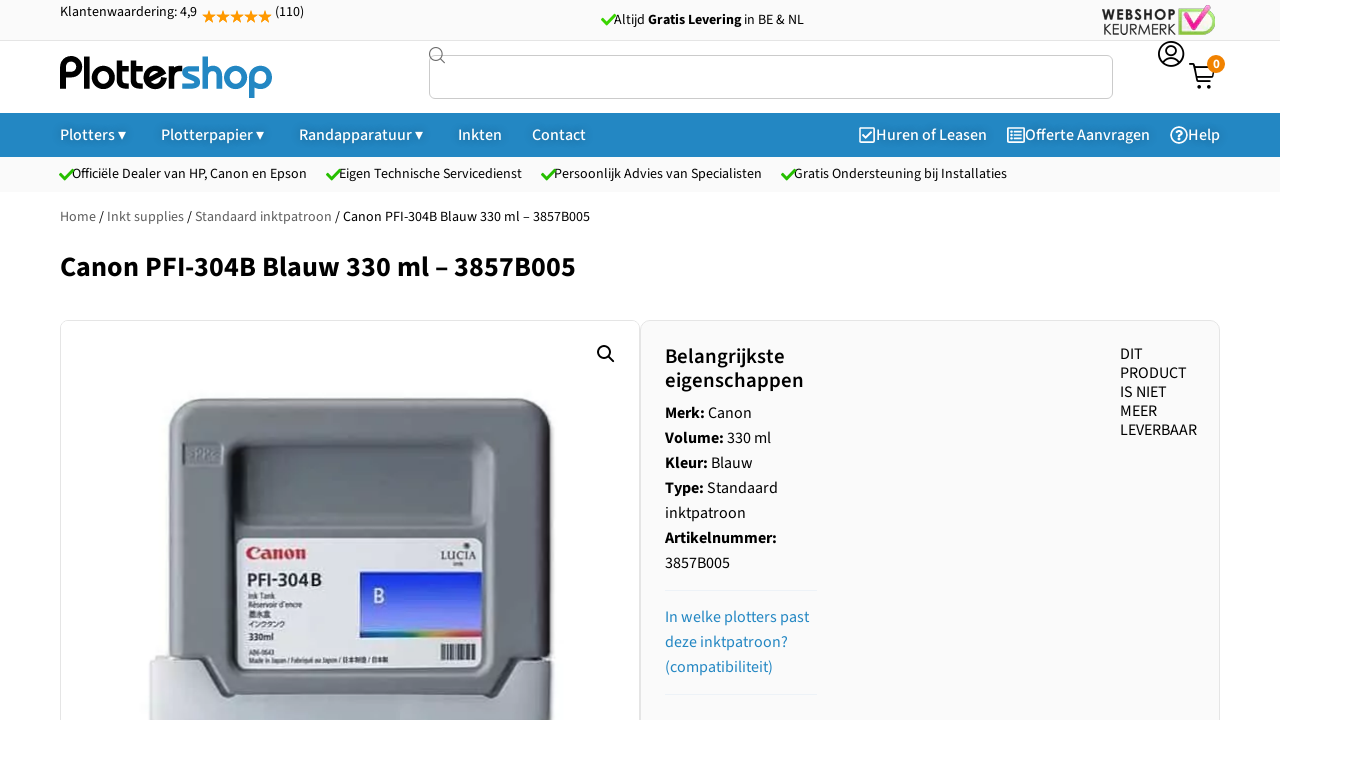

--- FILE ---
content_type: text/html; charset=UTF-8
request_url: https://plottershop.nl/3857b005/
body_size: 43664
content:
<!doctype html>
<html lang="nl-NL" prefix="og: https://ogp.me/ns#">
<head>
	<meta charset="UTF-8">
	<meta name="viewport" content="width=device-width, initial-scale=1">
	<link rel="profile" href="https://gmpg.org/xfn/11">
		<style>img:is([sizes="auto" i], [sizes^="auto," i]) { contain-intrinsic-size: 3000px 1500px }</style>
	
<!-- Google Tag Manager for WordPress by gtm4wp.com -->
<script data-cfasync="false" data-pagespeed-no-defer>
	var gtm4wp_datalayer_name = "dataLayer";
	var dataLayer = dataLayer || [];
	const gtm4wp_use_sku_instead = 1;
	const gtm4wp_currency = 'EUR';
	const gtm4wp_product_per_impression = 10;
	const gtm4wp_clear_ecommerce = false;
	const gtm4wp_datalayer_max_timeout = 2000;
</script>
<!-- End Google Tag Manager for WordPress by gtm4wp.com -->
<!-- Search Engine Optimization door Rank Math PRO - https://rankmath.com/ -->
<title>Canon PFI-304B Blauw 330 ml - 3857B005 - Plottershop</title>
<meta name="description" content="Canon PFI-304B Blauw 330 ml - 3857B005"/>
<meta name="robots" content="follow, noindex"/>
<meta property="og:locale" content="nl_NL" />
<meta property="og:type" content="product" />
<meta property="og:title" content="Canon PFI-304B Blauw 330 ml - 3857B005 - Plottershop" />
<meta property="og:description" content="Canon PFI-304B Blauw 330 ml - 3857B005" />
<meta property="og:url" content="https://plottershop.nl/3857b005/" />
<meta property="og:site_name" content="Plottershop" />
<meta property="og:updated_time" content="2025-03-15T16:24:38+01:00" />
<meta property="og:image" content="https://plottershop.nl/app/uploads/3857B005.jpg" />
<meta property="og:image:secure_url" content="https://plottershop.nl/app/uploads/3857B005.jpg" />
<meta property="og:image:width" content="500" />
<meta property="og:image:height" content="500" />
<meta property="og:image:alt" content="Canon PFI-304B Blauw 330 ml &#8211; 3857B005" />
<meta property="og:image:type" content="image/jpeg" />
<meta property="product:brand" content="Canon" />
<meta property="product:price:amount" content="1.21" />
<meta property="product:price:currency" content="EUR" />
<meta property="product:retailer_item_id" content="3857B005" />
<meta name="twitter:card" content="summary_large_image" />
<meta name="twitter:title" content="Canon PFI-304B Blauw 330 ml - 3857B005 - Plottershop" />
<meta name="twitter:description" content="Canon PFI-304B Blauw 330 ml - 3857B005" />
<meta name="twitter:image" content="https://plottershop.nl/app/uploads/3857B005.jpg" />
<meta name="twitter:label1" content="Prijs" />
<meta name="twitter:data1" content="&euro;1,00" />
<meta name="twitter:label2" content="Beschikbaarheid" />
<meta name="twitter:data2" content="&lt;i class=&quot;fas fa-xmark&quot;&gt;&lt;/i&gt;&nbsp;Niet op voorraad" />
<script type="application/ld+json" class="rank-math-schema-pro">{"@context":"https://schema.org","@graph":[{"@type":"Place","@id":"https://plottershop.nl/#place","geo":{"@type":"GeoCoordinates","latitude":"52.247120","longitude":"6.812203"},"hasMap":"https://www.google.com/maps/search/?api=1&amp;query=52.247120,6.812203","address":{"@type":"PostalAddress","streetAddress":"Magnoliastraat 7","addressLocality":"HENGELO","addressRegion":"Overijssel","postalCode":"7552 AZ","addressCountry":"NL"}},{"@type":"Organization","@id":"https://plottershop.nl/#organization","name":"Plottershop Grootformaat Printers","url":"https://plottershop.nl","email":"info@plottershop.nl","address":{"@type":"PostalAddress","streetAddress":"Magnoliastraat 7","addressLocality":"HENGELO","addressRegion":"Overijssel","postalCode":"7552 AZ","addressCountry":"NL"},"logo":{"@type":"ImageObject","@id":"https://plottershop.nl/#logo","url":"https://plottershop.nl/app/uploads/favicon.png","contentUrl":"https://plottershop.nl/app/uploads/favicon.png","caption":"Plottershop","inLanguage":"nl-NL","width":"272","height":"269"},"contactPoint":[{"@type":"ContactPoint","telephone":"+31 (0)74 250 59 50","contactType":"sales"},{"@type":"ContactPoint","telephone":"+31 (0)65 151 40 23","contactType":"customer support"}],"description":"Plottershop is specialist in grootformaat printoplossingen voor bedrijven, onderwijs instellingen en technische- en grafische professionals. Wij leveren een compleet assortiment plotters, scanners, inkt en papier van merken als HP, Canon en Epson. Klanten uit sectoren zoals techniek (CAD/GIS), bouw, architectuur, onderwijs en grafische vormgeving kunnen bij ons terecht voor deskundig advies, snelle levering en uitstekende service. Met jarenlange ervaring en een merkonafhankelijke aanpak helpen wij u bij het kiezen van de juiste grootformaat printer of multifunctioneel systeem.","legalName":"Plottershop Grootformaat Printers","foundingDate":"01-04-1999","vatID":"NL001654257B96","numberOfEmployees":{"@type":"QuantitativeValue","minValue":"6 ","maxValue":" 10"},"location":{"@id":"https://plottershop.nl/#place"}},{"@type":"WebSite","@id":"https://plottershop.nl/#website","url":"https://plottershop.nl","name":"Plottershop","alternateName":"Plotterspecialist","publisher":{"@id":"https://plottershop.nl/#organization"},"inLanguage":"nl-NL"},{"@type":"ImageObject","@id":"https://plottershop.nl/app/uploads/3857B005.jpg","url":"https://plottershop.nl/app/uploads/3857B005.jpg","width":"500","height":"500","inLanguage":"nl-NL"},{"@type":"ItemPage","@id":"https://plottershop.nl/3857b005/#webpage","url":"https://plottershop.nl/3857b005/","name":"Canon PFI-304B Blauw 330 ml - 3857B005 - Plottershop","datePublished":"2018-10-06T10:57:31+02:00","dateModified":"2025-03-15T16:24:38+01:00","isPartOf":{"@id":"https://plottershop.nl/#website"},"primaryImageOfPage":{"@id":"https://plottershop.nl/app/uploads/3857B005.jpg"},"inLanguage":"nl-NL"},{"@type":"Product","brand":{"@type":"Brand","name":"Canon"},"name":"Canon PFI-304B Blauw 330 ml - 3857B005 - Plottershop","description":"Canon PFI-304B Blauw 330 ml - 3857B005 uit de categorie .","sku":"3857B005","category":"Inkt supplies","mainEntityOfPage":{"@id":"https://plottershop.nl/3857b005/#webpage"},"image":[{"@type":"ImageObject","url":"https://plottershop.nl/app/uploads/3857B005.jpg","height":"500","width":"500"}],"offers":{"@type":"Offer","price":"1.21","priceCurrency":"EUR","priceValidUntil":"2027-12-31","availability":"https://schema.org/OutOfStock","itemCondition":"NewCondition","url":"https://plottershop.nl/3857b005/","seller":{"@type":"Organization","@id":"https://plottershop.nl/","name":"Plottershop","url":"https://plottershop.nl","logo":"https://plottershop.nl/app/uploads/favicon.png"},"priceSpecification":{"price":"1.21","priceCurrency":"EUR","valueAddedTaxIncluded":"true"}},"aggregateRating":{"@type":"aggregateRating","ratingValue":"4","ratingCount":"110"},"@id":"https://plottershop.nl/3857b005/#richSnippet"}]}</script>
<!-- /Rank Math WordPress SEO plugin -->


<link rel="alternate" type="application/rss+xml" title="Plottershop &raquo; feed" href="https://plottershop.nl/feed/" />
<link rel="alternate" type="application/rss+xml" title="Plottershop &raquo; reacties feed" href="https://plottershop.nl/comments/feed/" />
<link rel="alternate" type="application/rss+xml" title="Plottershop &raquo; Canon PFI-304B Blauw 330 ml &#8211; 3857B005 reacties feed" href="https://plottershop.nl/3857b005/feed/" />
<style id='wp-emoji-styles-inline-css'>

	img.wp-smiley, img.emoji {
		display: inline !important;
		border: none !important;
		box-shadow: none !important;
		height: 1em !important;
		width: 1em !important;
		margin: 0 0.07em !important;
		vertical-align: -0.1em !important;
		background: none !important;
		padding: 0 !important;
	}
</style>
<link rel='stylesheet' id='wp-block-library-css' href='https://plottershop.nl/wp/wp-includes/css/dist/block-library/style.min.css?ver=6.8.3' media='all' />
<link data-minify="1" rel='stylesheet' id='jet-engine-frontend-css' href='https://plottershop.nl/app/cache/min/1/app/plugins/jet-engine/assets/css/frontend.css?ver=1764353316' media='all' />
<style id='global-styles-inline-css'>
:root{--wp--preset--aspect-ratio--square: 1;--wp--preset--aspect-ratio--4-3: 4/3;--wp--preset--aspect-ratio--3-4: 3/4;--wp--preset--aspect-ratio--3-2: 3/2;--wp--preset--aspect-ratio--2-3: 2/3;--wp--preset--aspect-ratio--16-9: 16/9;--wp--preset--aspect-ratio--9-16: 9/16;--wp--preset--color--black: #000000;--wp--preset--color--cyan-bluish-gray: #abb8c3;--wp--preset--color--white: #ffffff;--wp--preset--color--pale-pink: #f78da7;--wp--preset--color--vivid-red: #cf2e2e;--wp--preset--color--luminous-vivid-orange: #ff6900;--wp--preset--color--luminous-vivid-amber: #fcb900;--wp--preset--color--light-green-cyan: #7bdcb5;--wp--preset--color--vivid-green-cyan: #00d084;--wp--preset--color--pale-cyan-blue: #8ed1fc;--wp--preset--color--vivid-cyan-blue: #0693e3;--wp--preset--color--vivid-purple: #9b51e0;--wp--preset--gradient--vivid-cyan-blue-to-vivid-purple: linear-gradient(135deg,rgba(6,147,227,1) 0%,rgb(155,81,224) 100%);--wp--preset--gradient--light-green-cyan-to-vivid-green-cyan: linear-gradient(135deg,rgb(122,220,180) 0%,rgb(0,208,130) 100%);--wp--preset--gradient--luminous-vivid-amber-to-luminous-vivid-orange: linear-gradient(135deg,rgba(252,185,0,1) 0%,rgba(255,105,0,1) 100%);--wp--preset--gradient--luminous-vivid-orange-to-vivid-red: linear-gradient(135deg,rgba(255,105,0,1) 0%,rgb(207,46,46) 100%);--wp--preset--gradient--very-light-gray-to-cyan-bluish-gray: linear-gradient(135deg,rgb(238,238,238) 0%,rgb(169,184,195) 100%);--wp--preset--gradient--cool-to-warm-spectrum: linear-gradient(135deg,rgb(74,234,220) 0%,rgb(151,120,209) 20%,rgb(207,42,186) 40%,rgb(238,44,130) 60%,rgb(251,105,98) 80%,rgb(254,248,76) 100%);--wp--preset--gradient--blush-light-purple: linear-gradient(135deg,rgb(255,206,236) 0%,rgb(152,150,240) 100%);--wp--preset--gradient--blush-bordeaux: linear-gradient(135deg,rgb(254,205,165) 0%,rgb(254,45,45) 50%,rgb(107,0,62) 100%);--wp--preset--gradient--luminous-dusk: linear-gradient(135deg,rgb(255,203,112) 0%,rgb(199,81,192) 50%,rgb(65,88,208) 100%);--wp--preset--gradient--pale-ocean: linear-gradient(135deg,rgb(255,245,203) 0%,rgb(182,227,212) 50%,rgb(51,167,181) 100%);--wp--preset--gradient--electric-grass: linear-gradient(135deg,rgb(202,248,128) 0%,rgb(113,206,126) 100%);--wp--preset--gradient--midnight: linear-gradient(135deg,rgb(2,3,129) 0%,rgb(40,116,252) 100%);--wp--preset--font-size--small: 13px;--wp--preset--font-size--medium: 20px;--wp--preset--font-size--large: 36px;--wp--preset--font-size--x-large: 42px;--wp--preset--spacing--20: 0.44rem;--wp--preset--spacing--30: 0.67rem;--wp--preset--spacing--40: 1rem;--wp--preset--spacing--50: 1.5rem;--wp--preset--spacing--60: 2.25rem;--wp--preset--spacing--70: 3.38rem;--wp--preset--spacing--80: 5.06rem;--wp--preset--shadow--natural: 6px 6px 9px rgba(0, 0, 0, 0.2);--wp--preset--shadow--deep: 12px 12px 50px rgba(0, 0, 0, 0.4);--wp--preset--shadow--sharp: 6px 6px 0px rgba(0, 0, 0, 0.2);--wp--preset--shadow--outlined: 6px 6px 0px -3px rgba(255, 255, 255, 1), 6px 6px rgba(0, 0, 0, 1);--wp--preset--shadow--crisp: 6px 6px 0px rgba(0, 0, 0, 1);}:root { --wp--style--global--content-size: 800px;--wp--style--global--wide-size: 1200px; }:where(body) { margin: 0; }.wp-site-blocks > .alignleft { float: left; margin-right: 2em; }.wp-site-blocks > .alignright { float: right; margin-left: 2em; }.wp-site-blocks > .aligncenter { justify-content: center; margin-left: auto; margin-right: auto; }:where(.wp-site-blocks) > * { margin-block-start: 24px; margin-block-end: 0; }:where(.wp-site-blocks) > :first-child { margin-block-start: 0; }:where(.wp-site-blocks) > :last-child { margin-block-end: 0; }:root { --wp--style--block-gap: 24px; }:root :where(.is-layout-flow) > :first-child{margin-block-start: 0;}:root :where(.is-layout-flow) > :last-child{margin-block-end: 0;}:root :where(.is-layout-flow) > *{margin-block-start: 24px;margin-block-end: 0;}:root :where(.is-layout-constrained) > :first-child{margin-block-start: 0;}:root :where(.is-layout-constrained) > :last-child{margin-block-end: 0;}:root :where(.is-layout-constrained) > *{margin-block-start: 24px;margin-block-end: 0;}:root :where(.is-layout-flex){gap: 24px;}:root :where(.is-layout-grid){gap: 24px;}.is-layout-flow > .alignleft{float: left;margin-inline-start: 0;margin-inline-end: 2em;}.is-layout-flow > .alignright{float: right;margin-inline-start: 2em;margin-inline-end: 0;}.is-layout-flow > .aligncenter{margin-left: auto !important;margin-right: auto !important;}.is-layout-constrained > .alignleft{float: left;margin-inline-start: 0;margin-inline-end: 2em;}.is-layout-constrained > .alignright{float: right;margin-inline-start: 2em;margin-inline-end: 0;}.is-layout-constrained > .aligncenter{margin-left: auto !important;margin-right: auto !important;}.is-layout-constrained > :where(:not(.alignleft):not(.alignright):not(.alignfull)){max-width: var(--wp--style--global--content-size);margin-left: auto !important;margin-right: auto !important;}.is-layout-constrained > .alignwide{max-width: var(--wp--style--global--wide-size);}body .is-layout-flex{display: flex;}.is-layout-flex{flex-wrap: wrap;align-items: center;}.is-layout-flex > :is(*, div){margin: 0;}body .is-layout-grid{display: grid;}.is-layout-grid > :is(*, div){margin: 0;}body{padding-top: 0px;padding-right: 0px;padding-bottom: 0px;padding-left: 0px;}a:where(:not(.wp-element-button)){text-decoration: underline;}:root :where(.wp-element-button, .wp-block-button__link){background-color: #32373c;border-width: 0;color: #fff;font-family: inherit;font-size: inherit;line-height: inherit;padding: calc(0.667em + 2px) calc(1.333em + 2px);text-decoration: none;}.has-black-color{color: var(--wp--preset--color--black) !important;}.has-cyan-bluish-gray-color{color: var(--wp--preset--color--cyan-bluish-gray) !important;}.has-white-color{color: var(--wp--preset--color--white) !important;}.has-pale-pink-color{color: var(--wp--preset--color--pale-pink) !important;}.has-vivid-red-color{color: var(--wp--preset--color--vivid-red) !important;}.has-luminous-vivid-orange-color{color: var(--wp--preset--color--luminous-vivid-orange) !important;}.has-luminous-vivid-amber-color{color: var(--wp--preset--color--luminous-vivid-amber) !important;}.has-light-green-cyan-color{color: var(--wp--preset--color--light-green-cyan) !important;}.has-vivid-green-cyan-color{color: var(--wp--preset--color--vivid-green-cyan) !important;}.has-pale-cyan-blue-color{color: var(--wp--preset--color--pale-cyan-blue) !important;}.has-vivid-cyan-blue-color{color: var(--wp--preset--color--vivid-cyan-blue) !important;}.has-vivid-purple-color{color: var(--wp--preset--color--vivid-purple) !important;}.has-black-background-color{background-color: var(--wp--preset--color--black) !important;}.has-cyan-bluish-gray-background-color{background-color: var(--wp--preset--color--cyan-bluish-gray) !important;}.has-white-background-color{background-color: var(--wp--preset--color--white) !important;}.has-pale-pink-background-color{background-color: var(--wp--preset--color--pale-pink) !important;}.has-vivid-red-background-color{background-color: var(--wp--preset--color--vivid-red) !important;}.has-luminous-vivid-orange-background-color{background-color: var(--wp--preset--color--luminous-vivid-orange) !important;}.has-luminous-vivid-amber-background-color{background-color: var(--wp--preset--color--luminous-vivid-amber) !important;}.has-light-green-cyan-background-color{background-color: var(--wp--preset--color--light-green-cyan) !important;}.has-vivid-green-cyan-background-color{background-color: var(--wp--preset--color--vivid-green-cyan) !important;}.has-pale-cyan-blue-background-color{background-color: var(--wp--preset--color--pale-cyan-blue) !important;}.has-vivid-cyan-blue-background-color{background-color: var(--wp--preset--color--vivid-cyan-blue) !important;}.has-vivid-purple-background-color{background-color: var(--wp--preset--color--vivid-purple) !important;}.has-black-border-color{border-color: var(--wp--preset--color--black) !important;}.has-cyan-bluish-gray-border-color{border-color: var(--wp--preset--color--cyan-bluish-gray) !important;}.has-white-border-color{border-color: var(--wp--preset--color--white) !important;}.has-pale-pink-border-color{border-color: var(--wp--preset--color--pale-pink) !important;}.has-vivid-red-border-color{border-color: var(--wp--preset--color--vivid-red) !important;}.has-luminous-vivid-orange-border-color{border-color: var(--wp--preset--color--luminous-vivid-orange) !important;}.has-luminous-vivid-amber-border-color{border-color: var(--wp--preset--color--luminous-vivid-amber) !important;}.has-light-green-cyan-border-color{border-color: var(--wp--preset--color--light-green-cyan) !important;}.has-vivid-green-cyan-border-color{border-color: var(--wp--preset--color--vivid-green-cyan) !important;}.has-pale-cyan-blue-border-color{border-color: var(--wp--preset--color--pale-cyan-blue) !important;}.has-vivid-cyan-blue-border-color{border-color: var(--wp--preset--color--vivid-cyan-blue) !important;}.has-vivid-purple-border-color{border-color: var(--wp--preset--color--vivid-purple) !important;}.has-vivid-cyan-blue-to-vivid-purple-gradient-background{background: var(--wp--preset--gradient--vivid-cyan-blue-to-vivid-purple) !important;}.has-light-green-cyan-to-vivid-green-cyan-gradient-background{background: var(--wp--preset--gradient--light-green-cyan-to-vivid-green-cyan) !important;}.has-luminous-vivid-amber-to-luminous-vivid-orange-gradient-background{background: var(--wp--preset--gradient--luminous-vivid-amber-to-luminous-vivid-orange) !important;}.has-luminous-vivid-orange-to-vivid-red-gradient-background{background: var(--wp--preset--gradient--luminous-vivid-orange-to-vivid-red) !important;}.has-very-light-gray-to-cyan-bluish-gray-gradient-background{background: var(--wp--preset--gradient--very-light-gray-to-cyan-bluish-gray) !important;}.has-cool-to-warm-spectrum-gradient-background{background: var(--wp--preset--gradient--cool-to-warm-spectrum) !important;}.has-blush-light-purple-gradient-background{background: var(--wp--preset--gradient--blush-light-purple) !important;}.has-blush-bordeaux-gradient-background{background: var(--wp--preset--gradient--blush-bordeaux) !important;}.has-luminous-dusk-gradient-background{background: var(--wp--preset--gradient--luminous-dusk) !important;}.has-pale-ocean-gradient-background{background: var(--wp--preset--gradient--pale-ocean) !important;}.has-electric-grass-gradient-background{background: var(--wp--preset--gradient--electric-grass) !important;}.has-midnight-gradient-background{background: var(--wp--preset--gradient--midnight) !important;}.has-small-font-size{font-size: var(--wp--preset--font-size--small) !important;}.has-medium-font-size{font-size: var(--wp--preset--font-size--medium) !important;}.has-large-font-size{font-size: var(--wp--preset--font-size--large) !important;}.has-x-large-font-size{font-size: var(--wp--preset--font-size--x-large) !important;}
:root :where(.wp-block-pullquote){font-size: 1.5em;line-height: 1.6;}
</style>
<link data-minify="1" rel='stylesheet' id='google_business_reviews_rating_wp_css-css' href='https://plottershop.nl/app/cache/min/1/app/plugins/g-business-reviews-rating/wp/css/css.css?ver=1764353316' media='all' />
<link rel='stylesheet' id='photoswipe-css' href='https://plottershop.nl/app/cache/background-css/1/plottershop.nl/app/plugins/woocommerce/assets/css/photoswipe/photoswipe.min.css?ver=10.4.3&wpr_t=1769124457' media='all' />
<link rel='stylesheet' id='photoswipe-default-skin-css' href='https://plottershop.nl/app/cache/background-css/1/plottershop.nl/app/plugins/woocommerce/assets/css/photoswipe/default-skin/default-skin.min.css?ver=10.4.3&wpr_t=1769124457' media='all' />
<link data-minify="1" rel='stylesheet' id='woocommerce-layout-css' href='https://plottershop.nl/app/cache/min/1/app/plugins/woocommerce/assets/css/woocommerce-layout.css?ver=1764353316' media='all' />
<link data-minify="1" rel='stylesheet' id='woocommerce-smallscreen-css' href='https://plottershop.nl/app/cache/min/1/app/plugins/woocommerce/assets/css/woocommerce-smallscreen.css?ver=1764353316' media='only screen and (max-width: 768px)' />
<link data-minify="1" rel='stylesheet' id='woocommerce-general-css' href='https://plottershop.nl/app/cache/background-css/1/plottershop.nl/app/cache/min/1/app/plugins/woocommerce/assets/css/woocommerce.css?ver=1764353316&wpr_t=1769124457' media='all' />
<style id='woocommerce-inline-inline-css'>
.woocommerce form .form-row .required { visibility: hidden; }
</style>
<link data-minify="1" rel='stylesheet' id='dashicons-css' href='https://plottershop.nl/app/cache/min/1/wp/wp-includes/css/dashicons.min.css?ver=1764353316' media='all' />
<link data-minify="1" rel='stylesheet' id='woocommerce-addons-css-css' href='https://plottershop.nl/app/cache/min/1/app/plugins/woocommerce-product-addons/assets/css/frontend/frontend.css?ver=1764353316' media='all' />
<link data-minify="1" rel='stylesheet' id='hello-elementor-css' href='https://plottershop.nl/app/cache/min/1/app/themes/hello-elementor/assets/css/reset.css?ver=1764353316' media='all' />
<link data-minify="1" rel='stylesheet' id='hello-elementor-theme-style-css' href='https://plottershop.nl/app/cache/min/1/app/themes/hello-elementor/assets/css/theme.css?ver=1764353316' media='all' />
<link data-minify="1" rel='stylesheet' id='hello-elementor-header-footer-css' href='https://plottershop.nl/app/cache/min/1/app/themes/hello-elementor/assets/css/header-footer.css?ver=1764353316' media='all' />
<link rel='stylesheet' id='elementor-frontend-css' href='https://plottershop.nl/app/uploads/elementor/css/custom-frontend.min.css?ver=1764353274' media='all' />
<link rel='stylesheet' id='widget-image-css' href='https://plottershop.nl/app/plugins/elementor/assets/css/widget-image.min.css?ver=3.33.4' media='all' />
<link rel='stylesheet' id='widget-woocommerce-product-add-to-cart-css' href='https://plottershop.nl/app/uploads/elementor/css/custom-pro-widget-woocommerce-product-add-to-cart.min.css?ver=1764353274' media='all' />
<link rel='stylesheet' id='widget-heading-css' href='https://plottershop.nl/app/plugins/elementor/assets/css/widget-heading.min.css?ver=3.33.4' media='all' />
<link data-minify="1" rel='stylesheet' id='swiper-css' href='https://plottershop.nl/app/cache/min/1/app/plugins/elementor/assets/lib/swiper/v8/css/swiper.min.css?ver=1764353316' media='all' />
<link rel='stylesheet' id='e-swiper-css' href='https://plottershop.nl/app/plugins/elementor/assets/css/conditionals/e-swiper.min.css?ver=3.33.4' media='all' />
<link rel='stylesheet' id='widget-nested-tabs-css' href='https://plottershop.nl/app/uploads/elementor/css/custom-widget-nested-tabs.min.css?ver=1764353274' media='all' />
<link rel='stylesheet' id='e-sticky-css' href='https://plottershop.nl/app/plugins/elementor-pro/assets/css/modules/sticky.min.css?ver=3.32.2' media='all' />
<link rel='stylesheet' id='widget-divider-css' href='https://plottershop.nl/app/plugins/elementor/assets/css/widget-divider.min.css?ver=3.33.4' media='all' />
<link rel='stylesheet' id='widget-rating-css' href='https://plottershop.nl/app/plugins/elementor/assets/css/widget-rating.min.css?ver=3.33.4' media='all' />
<link rel='stylesheet' id='widget-icon-box-css' href='https://plottershop.nl/app/uploads/elementor/css/custom-widget-icon-box.min.css?ver=1764353274' media='all' />
<link rel='stylesheet' id='widget-mega-menu-css' href='https://plottershop.nl/app/uploads/elementor/css/custom-pro-widget-mega-menu.min.css?ver=1764353274' media='all' />
<link rel='stylesheet' id='widget-search-css' href='https://plottershop.nl/app/plugins/elementor-pro/assets/css/widget-search.min.css?ver=3.32.2' media='all' />
<link rel='stylesheet' id='e-animation-fadeIn-css' href='https://plottershop.nl/app/plugins/elementor/assets/lib/animations/styles/fadeIn.min.css?ver=3.33.4' media='all' />
<link rel='stylesheet' id='widget-woocommerce-product-images-css' href='https://plottershop.nl/app/plugins/elementor-pro/assets/css/widget-woocommerce-product-images.min.css?ver=3.32.2' media='all' />
<link rel='stylesheet' id='widget-spacer-css' href='https://plottershop.nl/app/plugins/elementor/assets/css/widget-spacer.min.css?ver=3.33.4' media='all' />
<link rel='stylesheet' id='jet-blocks-css' href='https://plottershop.nl/app/uploads/elementor/css/custom-jet-blocks.css?ver=1.3.20.1' media='all' />
<link rel='stylesheet' id='elementor-post-56171-css' href='https://plottershop.nl/app/uploads/elementor/css/post-56171.css?ver=1764353274' media='all' />
<link data-minify="1" rel='stylesheet' id='font-awesome-5-all-css' href='https://plottershop.nl/app/cache/min/1/app/plugins/elementor/assets/lib/font-awesome/css/all.min.css?ver=1764353316' media='all' />
<link rel='stylesheet' id='font-awesome-4-shim-css' href='https://plottershop.nl/app/plugins/elementor/assets/lib/font-awesome/css/v4-shims.min.css?ver=3.33.4' media='all' />
<link rel='stylesheet' id='elementor-post-60294-css' href='https://plottershop.nl/app/uploads/elementor/css/post-60294.css?ver=1764353275' media='all' />
<link rel='stylesheet' id='elementor-post-60867-css' href='https://plottershop.nl/app/uploads/elementor/css/post-60867.css?ver=1764353275' media='all' />
<link rel='stylesheet' id='elementor-post-73417-css' href='https://plottershop.nl/app/uploads/elementor/css/post-73417.css?ver=1764353314' media='all' />
<link rel='stylesheet' id='elementor-post-60276-css' href='https://plottershop.nl/app/uploads/elementor/css/post-60276.css?ver=1764353314' media='all' />
<link rel='stylesheet' id='elementor-post-73444-css' href='https://plottershop.nl/app/uploads/elementor/css/post-73444.css?ver=1764353314' media='all' />
<link rel='stylesheet' id='elementor-post-73469-css' href='https://plottershop.nl/app/uploads/elementor/css/post-73469.css?ver=1764353314' media='all' />
<link rel='stylesheet' id='elementor-post-73476-css' href='https://plottershop.nl/app/uploads/elementor/css/post-73476.css?ver=1764353314' media='all' />
<link rel='stylesheet' id='elementor-post-78415-css' href='https://plottershop.nl/app/uploads/elementor/css/post-78415.css?ver=1764353276' media='all' />
<link rel='stylesheet' id='elementor-post-72354-css' href='https://plottershop.nl/app/uploads/elementor/css/post-72354.css?ver=1764353276' media='all' />
<link rel='stylesheet' id='elementor-post-72991-css' href='https://plottershop.nl/app/uploads/elementor/css/post-72991.css?ver=1764353368' media='all' />
<link rel='stylesheet' id='elementor-post-73585-css' href='https://plottershop.nl/app/uploads/elementor/css/post-73585.css?ver=1764353368' media='all' />
<link rel='stylesheet' id='elementor-post-63501-css' href='https://plottershop.nl/app/uploads/elementor/css/post-63501.css?ver=1764353315' media='all' />
<link rel='stylesheet' id='elementor-post-73739-css' href='https://plottershop.nl/app/uploads/elementor/css/post-73739.css?ver=1764353315' media='all' />
<link rel='stylesheet' id='e-woocommerce-notices-css' href='https://plottershop.nl/app/plugins/elementor-pro/assets/css/woocommerce-notices.min.css?ver=3.32.2' media='all' />
<link data-minify="1" rel='stylesheet' id='hello-elementor-child-style-css' href='https://plottershop.nl/app/cache/min/1/app/themes/hello-theme-child/style.css?ver=1764353316' media='all' />
<link data-minify="1" rel='stylesheet' id='elementor-gf-local-sourcesans3-css' href='https://plottershop.nl/app/cache/min/1/app/uploads/elementor/google-fonts/css/sourcesans3.css?ver=1764353316' media='all' />
<link data-minify="1" rel='stylesheet' id='elementor-gf-local-opensans-css' href='https://plottershop.nl/app/cache/min/1/app/uploads/elementor/google-fonts/css/opensans.css?ver=1764353316' media='all' />
<link data-minify="1" rel='stylesheet' id='elementor-icons-plottershop-official-2-css' href='https://plottershop.nl/app/cache/min/1/app/uploads/elementor/custom-icons/plottershop-official-2/style.css?ver=1764353316' media='all' />
<link data-minify="1" rel='stylesheet' id='elementor-icons-plottershop-official-1-css' href='https://plottershop.nl/app/cache/min/1/app/uploads/elementor/custom-icons/plottershop-official-1/style.css?ver=1764353316' media='all' />
<script type="text/template" id="tmpl-variation-template">
	<div class="woocommerce-variation-description">{{{ data.variation.variation_description }}}</div>
	<div class="woocommerce-variation-price">{{{ data.variation.price_html }}}</div>
	<div class="woocommerce-variation-availability">{{{ data.variation.availability_html }}}</div>
</script>
<script type="text/template" id="tmpl-unavailable-variation-template">
	<p role="alert">Sorry, dit product is niet beschikbaar. Kies een andere combinatie.</p>
</script>
<script src="https://plottershop.nl/wp/wp-includes/js/jquery/jquery.min.js?ver=3.7.1" id="jquery-core-js" type="cadead1a77831dc0e211956b-text/javascript"></script>
<script src="https://plottershop.nl/wp/wp-includes/js/jquery/jquery-migrate.min.js?ver=3.4.1" id="jquery-migrate-js" type="cadead1a77831dc0e211956b-text/javascript"></script>
<script src="https://plottershop.nl/wp/wp-includes/js/underscore.min.js?ver=1.13.7" id="underscore-js" type="cadead1a77831dc0e211956b-text/javascript"></script>
<script id="wp-util-js-extra" type="cadead1a77831dc0e211956b-text/javascript">
var _wpUtilSettings = {"ajax":{"url":"\/wp\/wp-admin\/admin-ajax.php"}};
</script>
<script src="https://plottershop.nl/wp/wp-includes/js/wp-util.min.js?ver=6.8.3" id="wp-util-js" type="cadead1a77831dc0e211956b-text/javascript"></script>
<script src="https://plottershop.nl/app/plugins/woocommerce/assets/js/jquery-blockui/jquery.blockUI.min.js?ver=2.7.0-wc.10.4.3" id="wc-jquery-blockui-js" data-wp-strategy="defer" type="cadead1a77831dc0e211956b-text/javascript"></script>
<script data-minify="1" src="https://plottershop.nl/app/cache/min/1/app/plugins/g-business-reviews-rating/wp/js/js.js?ver=1764353317" id="google_business_reviews_rating_wp_js-js" type="cadead1a77831dc0e211956b-text/javascript"></script>
<script data-minify="1" src="https://plottershop.nl/app/cache/min/1/app/plugins/stop-user-enumeration/frontend/js/frontend.js?ver=1764353317" id="stop-user-enumeration-js" defer data-wp-strategy="defer" type="cadead1a77831dc0e211956b-text/javascript"></script>
<script id="wc_order_proposal-frontend-js-js-extra" type="cadead1a77831dc0e211956b-text/javascript">
var wpo_wcop = {"decline_proposal":"Weet je zeker dat je deze offerte wilt afwijzen?"};
</script>
<script data-minify="1" src="https://plottershop.nl/app/cache/min/1/app/plugins/woocommerce-order-proposal/assets/js/frontend.js?ver=1764353317" id="wc_order_proposal-frontend-js-js" type="cadead1a77831dc0e211956b-text/javascript"></script>
<script id="wc-add-to-cart-js-extra" type="cadead1a77831dc0e211956b-text/javascript">
var wc_add_to_cart_params = {"ajax_url":"\/wp\/wp-admin\/admin-ajax.php","wc_ajax_url":"\/?wc-ajax=%%endpoint%%","i18n_view_cart":"Bekijk winkelwagen","cart_url":"https:\/\/plottershop.nl\/winkelwagen\/","is_cart":"","cart_redirect_after_add":"no"};
</script>
<script src="https://plottershop.nl/app/plugins/woocommerce/assets/js/frontend/add-to-cart.min.js?ver=10.4.3" id="wc-add-to-cart-js" defer data-wp-strategy="defer" type="cadead1a77831dc0e211956b-text/javascript"></script>
<script src="https://plottershop.nl/app/plugins/woocommerce/assets/js/zoom/jquery.zoom.min.js?ver=1.7.21-wc.10.4.3" id="wc-zoom-js" defer data-wp-strategy="defer" type="cadead1a77831dc0e211956b-text/javascript"></script>
<script src="https://plottershop.nl/app/plugins/woocommerce/assets/js/flexslider/jquery.flexslider.min.js?ver=2.7.2-wc.10.4.3" id="wc-flexslider-js" defer data-wp-strategy="defer" type="cadead1a77831dc0e211956b-text/javascript"></script>
<script src="https://plottershop.nl/app/plugins/woocommerce/assets/js/photoswipe/photoswipe.min.js?ver=4.1.1-wc.10.4.3" id="wc-photoswipe-js" defer data-wp-strategy="defer" type="cadead1a77831dc0e211956b-text/javascript"></script>
<script src="https://plottershop.nl/app/plugins/woocommerce/assets/js/photoswipe/photoswipe-ui-default.min.js?ver=4.1.1-wc.10.4.3" id="wc-photoswipe-ui-default-js" defer data-wp-strategy="defer" type="cadead1a77831dc0e211956b-text/javascript"></script>
<script id="wc-single-product-js-extra" type="cadead1a77831dc0e211956b-text/javascript">
var wc_single_product_params = {"i18n_required_rating_text":"Selecteer een waardering","i18n_rating_options":["1 van 5 sterren","2 van 5 sterren","3 van 5 sterren","4 van 5 sterren","5 van 5 sterren"],"i18n_product_gallery_trigger_text":"Afbeeldingsgalerij op volledig scherm bekijken","review_rating_required":"yes","flexslider":{"rtl":false,"animation":"slide","smoothHeight":true,"directionNav":false,"controlNav":"thumbnails","slideshow":false,"animationSpeed":500,"animationLoop":false,"allowOneSlide":false},"zoom_enabled":"1","zoom_options":[],"photoswipe_enabled":"1","photoswipe_options":{"shareEl":false,"closeOnScroll":false,"history":false,"hideAnimationDuration":0,"showAnimationDuration":0},"flexslider_enabled":"1"};
</script>
<script src="https://plottershop.nl/app/plugins/woocommerce/assets/js/frontend/single-product.min.js?ver=10.4.3" id="wc-single-product-js" defer data-wp-strategy="defer" type="cadead1a77831dc0e211956b-text/javascript"></script>
<script src="https://plottershop.nl/app/plugins/woocommerce/assets/js/js-cookie/js.cookie.min.js?ver=2.1.4-wc.10.4.3" id="wc-js-cookie-js" defer data-wp-strategy="defer" type="cadead1a77831dc0e211956b-text/javascript"></script>
<script id="woocommerce-js-extra" type="cadead1a77831dc0e211956b-text/javascript">
var woocommerce_params = {"ajax_url":"\/wp\/wp-admin\/admin-ajax.php","wc_ajax_url":"\/?wc-ajax=%%endpoint%%","i18n_password_show":"Wachtwoord tonen","i18n_password_hide":"Verberg wachtwoord"};
</script>
<script src="https://plottershop.nl/app/plugins/woocommerce/assets/js/frontend/woocommerce.min.js?ver=10.4.3" id="woocommerce-js" defer data-wp-strategy="defer" type="cadead1a77831dc0e211956b-text/javascript"></script>
<script src="https://plottershop.nl/app/plugins/woocommerce/assets/js/dompurify/purify.min.js?ver=10.4.3" id="wc-dompurify-js" defer data-wp-strategy="defer" type="cadead1a77831dc0e211956b-text/javascript"></script>
<script src="https://plottershop.nl/app/plugins/woocommerce/assets/js/jquery-tiptip/jquery.tipTip.min.js?ver=10.4.3" id="wc-jquery-tiptip-js" defer data-wp-strategy="defer" type="cadead1a77831dc0e211956b-text/javascript"></script>
<script src="https://plottershop.nl/app/plugins/woocommerce-min-max-quantities/assets/js/frontend/validate.min.js?ver=5.2.6" id="wc-mmq-frontend-js" defer data-wp-strategy="defer" type="cadead1a77831dc0e211956b-text/javascript"></script>
<script id="wc-cart-fragments-js-extra" type="cadead1a77831dc0e211956b-text/javascript">
var wc_cart_fragments_params = {"ajax_url":"\/wp\/wp-admin\/admin-ajax.php","wc_ajax_url":"\/?wc-ajax=%%endpoint%%","cart_hash_key":"wc_cart_hash_6a2296fd011d75c1e4d3f107bebc029f","fragment_name":"wc_fragments_6a2296fd011d75c1e4d3f107bebc029f","request_timeout":"5000"};
</script>
<script src="https://plottershop.nl/app/plugins/woocommerce/assets/js/frontend/cart-fragments.min.js?ver=10.4.3" id="wc-cart-fragments-js" defer data-wp-strategy="defer" type="cadead1a77831dc0e211956b-text/javascript"></script>
<script src="https://plottershop.nl/app/plugins/elementor/assets/lib/font-awesome/js/v4-shims.min.js?ver=3.33.4" id="font-awesome-4-shim-js" type="cadead1a77831dc0e211956b-text/javascript"></script>
<link rel="https://api.w.org/" href="https://plottershop.nl/wp-json/" /><link rel="alternate" title="JSON" type="application/json" href="https://plottershop.nl/wp-json/wp/v2/product/41980" /><link rel="EditURI" type="application/rsd+xml" title="RSD" href="https://plottershop.nl/wp/xmlrpc.php?rsd" />
<meta name="generator" content="WordPress 6.8.3" />
<link rel='shortlink' href='https://plottershop.nl/?p=41980' />
<link rel="alternate" title="oEmbed (JSON)" type="application/json+oembed" href="https://plottershop.nl/wp-json/oembed/1.0/embed?url=https%3A%2F%2Fplottershop.nl%2F3857b005%2F" />
<link rel="alternate" title="oEmbed (XML)" type="text/xml+oembed" href="https://plottershop.nl/wp-json/oembed/1.0/embed?url=https%3A%2F%2Fplottershop.nl%2F3857b005%2F&#038;format=xml" />

<!-- Google Tag Manager for WordPress by gtm4wp.com -->
<!-- GTM Container placement set to automatic -->
<script data-cfasync="false" data-pagespeed-no-defer>
	var dataLayer_content = {"pagePostType":"product","pagePostType2":"single-product","pagePostAuthor":"christiaan","customerTotalOrders":0,"customerTotalOrderValue":0,"customerFirstName":"","customerLastName":"","customerBillingFirstName":"","customerBillingLastName":"","customerBillingCompany":"","customerBillingAddress1":"","customerBillingAddress2":"","customerBillingCity":"","customerBillingState":"","customerBillingPostcode":"","customerBillingCountry":"","customerBillingEmail":"","customerBillingEmailHash":"","customerBillingPhone":"","customerShippingFirstName":"","customerShippingLastName":"","customerShippingCompany":"","customerShippingAddress1":"","customerShippingAddress2":"","customerShippingCity":"","customerShippingState":"","customerShippingPostcode":"","customerShippingCountry":"","cartContent":{"totals":{"applied_coupons":[],"discount_total":0,"subtotal":0,"total":0},"items":[]},"productRatingCounts":[],"productAverageRating":0,"productReviewCount":0,"productType":"simple","productIsVariable":0};
	dataLayer.push( dataLayer_content );
</script>
<script data-cfasync="false" data-pagespeed-no-defer>
(function(w,d,s,l,i){w[l]=w[l]||[];w[l].push({'gtm.start':
new Date().getTime(),event:'gtm.js'});var f=d.getElementsByTagName(s)[0],
j=d.createElement(s),dl=l!='dataLayer'?'&l='+l:'';j.async=true;j.src=
'//www.googletagmanager.com/gtm.js?id='+i+dl;f.parentNode.insertBefore(j,f);
})(window,document,'script','dataLayer','GTM-5P2R3W9');
</script>
<!-- End Google Tag Manager for WordPress by gtm4wp.com -->	<noscript><style>.woocommerce-product-gallery{ opacity: 1 !important; }</style></noscript>
				<style>
				.e-con.e-parent:nth-of-type(n+4):not(.e-lazyloaded):not(.e-no-lazyload),
				.e-con.e-parent:nth-of-type(n+4):not(.e-lazyloaded):not(.e-no-lazyload) * {
					background-image: none !important;
				}
				@media screen and (max-height: 1024px) {
					.e-con.e-parent:nth-of-type(n+3):not(.e-lazyloaded):not(.e-no-lazyload),
					.e-con.e-parent:nth-of-type(n+3):not(.e-lazyloaded):not(.e-no-lazyload) * {
						background-image: none !important;
					}
				}
				@media screen and (max-height: 640px) {
					.e-con.e-parent:nth-of-type(n+2):not(.e-lazyloaded):not(.e-no-lazyload),
					.e-con.e-parent:nth-of-type(n+2):not(.e-lazyloaded):not(.e-no-lazyload) * {
						background-image: none !important;
					}
				}
			</style>
			<link rel="icon" href="https://plottershop.nl/app/uploads/favicon-150x150.png" sizes="32x32" />
<link rel="icon" href="https://plottershop.nl/app/uploads/favicon.png" sizes="192x192" />
<link rel="apple-touch-icon" href="https://plottershop.nl/app/uploads/favicon.png" />
<meta name="msapplication-TileImage" content="https://plottershop.nl/app/uploads/favicon.png" />
		<style id="wp-custom-css">
			/* global */
/* regular blue button */
.e-wc-info-notice .woocommerce-info .button, .woocommerce input.button, .e-wc-message-notice .woocommerce-message .button, :where(body:not(.woocommerce-block-theme-has-button-styles)) .woocommerce button.button{
background-color: var(--e-global-color-primary);
    fill: var(--e-global-color-836bd6d);
    color: var(--e-global-color-836bd6d);
    border-radius: 6px 6px 6px 6px;
	    font-family: "Source Sans 3", Sans-serif;
    font-size: 1em;
    font-weight: 600;
    line-height: 1em;
	    padding: 10px 20px 10px 20px;
	    border-style: solid;
    border-width: 3px 3px 3px 3px;
    border-color: var(--e-global-color-primary);
}
/* regular blue button hover */
.e-wc-info-notice .woocommerce-info .button:hover, .woocommerce input.button:hover, .e-wc-message-notice .woocommerce-message .button:hover, :where(body:not(.woocommerce-block-theme-has-button-styles)) .woocommerce button.button:hover{
background-color: var( --e-global-color-ca8cf2b );
    color: var(--e-global-color-836bd6d);
    border-color: var( --e-global-color-ca8cf2b );
}



/* thank you page */

.order-again .button, .shop_table .button{
	background-color: var(--e-global-color-primary)!important;
    fill: var(--e-global-color-836bd6d)!important;
    color: var(--e-global-color-836bd6d)!important;
    border-radius: 6px 6px 6px 6px!important;
	    font-family: "Source Sans 3", Sans-serif!important;
    font-size: 1em;
    font-weight: 600;
    line-height: 1em;
	    padding: 10px 20px 10px 20px!important;
	    border-style: solid;
    border-width: 3px 3px 3px 3px!important;
    border-color: var(--e-global-color-primary)!important;
	transition:0.3s!important;
}
.order-again .button:hover, .shop_table .button:hover{
	background-color: var( --e-global-color-ca8cf2b )!important;
    color: var(--e-global-color-836bd6d)!important;
    border-color: var( --e-global-color-ca8cf2b )!important;
}
.elementor-widget-woocommerce-purchase-summary .woocommerce .shop_table tfoot tr:last-child td, .elementor-widget-woocommerce-purchase-summary .woocommerce .shop_table tfoot tr:last-child th{
	padding-bottom:7px!important;
}


/* ruimte */

.woocommerce-button.button.view.order-actions-button{
	margin-top:8px;
	margin-bottom:8px;
}


/* account page */
@media (min-width: 570px) {
.e-wc-info-notice .woocommerce-info .button{
	margin-top:-8px;
}
	.e-wc-info-notice .woocommerce-info:before{
	margin-top:10px;
}
	body.e-wc-info-notice .woocommerce-info, body.e-wc-info-notice .wc-block-components-notice-banner.is-info{
	padding-top:25px;
}
}
@media (max-width: 570px) {
	.e-wc-info-notice .woocommerce-info .button, .e-wc-message-notice .woocommerce-message .button{
	margin-top:16px;
		width:100%;
		text-align:center;
		        justify-content: center;
}
}

.woocommerce-message{
	padding:20px 32px 20px 50px;
	background-color: #f6f9fb!important;
	border-top: 3px solid var(--info-message-icon-color, #3f84b9)!important;
}
.e-wc-message-notice .woocommerce-message:before {
    color: #3f84b9!important;
	    margin-left: 10px;
}

.woocommerce-MyAccount-content{
	margin-bottom:32px;
}


/* login page */

.woocommerce .woocommerce-form-login .woocommerce-form-login__submit {
	margin-top:8px!important;
}
 .woocommerce-form-register__submit {
	margin-top:16px!important;
}
/* min box height */
.woocommerce-form.woocommerce-form-login.login{
	min-height:330px!important;
}
.woocommerce .woocommerce-form-login .woocommerce-form-login__rememberme {
    display: inline-block;
    margin-top: 14px;
}


/* woocommerce-MyAccount-content */

.woocommerce-MyAccount-content button.button{
	margin-top:16px;
	background-color: var(--e-global-color-primary);
    fill: var(--e-global-color-836bd6d);
    color: var(--e-global-color-836bd6d);
    border-radius: 6px 6px 6px 6px!important;
	    font-family: "Source Sans 3", Sans-serif;
    font-size: 1em;
    font-weight: 600;
    line-height: 1em;
	    padding: 10px 20px 10px 20px;
	    border-style: solid;
    border-width: 3px 3px 3px 3px;
    border-color: var(--e-global-color-primary);
}
.woocommerce-MyAccount-content button.button:hover{
	background-color: var( --e-global-color-ca8cf2b )!important;
    color: var(--e-global-color-836bd6d);
    border-color: var(--e-global-color-primary);
}

/* account forms */

.woocommerce form .form-row input.input-text, .woocommerce form .form-row textarea{
	    border-style: solid;
    border-width: 1px 1px 1px 1px;
    border-color: var(--e-global-color-f63abba);
}



/* search results page */
.productcategoryfilter .jet-filter-label{
	    color: var(--e-global-color-text);
    font-family: "Source Sans 3", Sans-serif;
    font-size: 1.2em;
    font-weight: 600;
    line-height: 1.2em;
	margin-bottom:16px;
}


/* product boxes home */

.custom-product-tile-home{
	height:100%;
	width:100%;
}

.custom-product-grid-home .jet-woo-builder-product > div{
	width:100%;
}

/* search results page */


.search-results .woocommerce ul.products.woo-archive-btn-button li.product .button.added, .woocommerce ul.products li.product .button.added{
	height:40px!important;
	width:40px!important;
	background-color: var(--e-global-color-primary);
	
}

.search-results .jet-woo-builder-archive-add-to-cart .add_to_cart_button.ajax_add_to_cart.added:before {

}

.search-results .jet-woo-builder-archive-add-to-cart .add_to_cart_button.ajax_add_to_cart.added {
    font-size: 0!important; /* Verbergt de tekst in de knop */
}

.search-results .jet-woo-builder-archive-add-to-cart .add_to_cart_button.ajax_add_to_cart.added:after {
    display:none;
}

/* search result add to cart */

.search-results .jet-woo-builder-archive-add-to-cart form{
	display:flex;
}
.jet-woo-builder-archive-add-to-cart form .button{
	margin-left:4px!important;
}
.search-results .jet-woo-builder-archive-add-to-cart .input-text.qty.text{
	height:40px;
}
.jet-woo-builder-archive-add-to-cart .qty{
border: 1px solid #CBCBCB;
}


/* winkelwagen */
.woocommerce .wc-proceed-to-checkout .checkout-button{
	width:100%!important;
	border-radius:6px!important;
	height:48px;
	display:flex!important;
	justify-content:center!important;
	align-items:center!important;
}
/* kortingscode button */
.shop_table .button{
	width:100%!important;
	border-radius:6px!important;
	max-width: 160px;
	height:40px;
	display:flex!important;
	justify-content:center!important;
	align-items:center!important;
}
/* kortingscode form */
.elementor-widget-woocommerce-cart .woocommerce .coupon-col-start {
    flex: 2;
    padding-right: 16px;
	font-family: "Source Sans 3", Sans-serif;
    font-size: 16px!important;
    font-weight: 600;
    line-height: 1.1em;
}

/* checkout */
/* button */
.elementor-widget-woocommerce-checkout-page .woocommerce-checkout #payment #place_order{
	width:100%!important;
	border-radius:6px!important;
	height:48px;
	display:flex!important;
	justify-content:center!important;
	align-items:center!important;
	margin-top:8px;
}

.elementor-widget-woocommerce-checkout-page .woocommerce .coupon-container-grid .coupon-col-2{
	max-width: 170px!important;
}

/* boxes */
.woocommerce-checkout #payment, .elementor-widget-woocommerce-checkout-page .woocommerce .e-coupon-box, .elementor-widget-woocommerce-checkout-page .woocommerce .e-checkout__order_review, .e-cart-totals{
	border-radius:6px!important;
}

/* offertes */

.woocommerce-orders-table__cell.woocommerce-orders-table__cell-order-actions{
	display:flex;
	gap:8px 8px!important;
	flex-wrap:;
}

@media (max-width: 768px) {
.woocommerce-orders-table__cell.woocommerce-orders-table__cell-order-actions{
	display:flex;
	gap:8px 8px!important;
}
}


.woocommerce table.my_account_orders .button{
	transition:0.3s;
}

.woocommerce table.my_account_orders .button:hover{
	background-color:var( --e-global-color-ca8cf2b );
	color:#fff!important;
}

/* gap */

@media only screen and (max-width: 768px) {
.woocommerce table.shop_table_responsive tr td, .woocommerce-page table.shop_table_responsive tr td{
	display:flex;
	flex-direction:column;
	justify-content:flex-start;
	text-align:left!important;
}
}

.woocommerce .woocommerce-customer-details .addresses:last-child {
    margin-bottom: 0;
    margin-top: 120px;
}

/* accepteren */

.woocommerce-button.button.accept-proposal, .button.wc-order-proposal-accept-button{
	background-color: var(--e-global-color-4ac1836)!important;
	border-color:var(--e-global-color-4ac1836)!important;
}

button.button.wc-order-proposal-accept-button:hover{
	background-color: var( --e-global-color-e53d468 )!important;
	border-color:var( --e-global-color-e53d468 )!important;
}



/* weigeren*/

.woocommerce .woocommerce-order-details .order-actions-button:last-child{
	margin-top:8px;
	margin-bottom:8px;
}
button.button.wc-order-proposal-reject-button{
	margin-left:10px!important;
}

.woocommerce-button.button.decline-proposal, button.button.wc-order-proposal-reject-button{
	background-color:#c32339!important;
	border-color:#c32339;
}
.woocommerce-button.button.decline-proposal:hover, button.button.wc-order-proposal-reject-button:hover{
	background-color:#9e1d2e!important;
	border-color:#9e1d2e;
}



/* technische specificaties */

h5.icecat-data-header{
	    display: inline-block;
    background-color: #f4f4f4;
    padding: 7px 7px;
    width: 200%;
    white-space: nowrap;
	    font-size: 12px !important;
    font-weight: 700 !important;
	color:#000!important;
}

table tbody>tr:nth-child(odd)>td, table tbody>tr:nth-child(odd)>th{
	    background:#fff;
}
.icecat-data-table th, .icecat-data-table td, .woocommerce table.shop_attributes th, .woocommerce table.shop_attributes td{
	background-color: hsla(0, 0%, 50.2%, .0705882353);
    border-bottom: 1px solid hsla(0, 0%, 50.2%, .0705882353);
    font-size: .9em;
    padding: 5px;
	text-align:left;
	font-weight:400;
}
.woocommerce table.shop_attributes td p{
	padding:0px;
}

.icecat-data-table, .woocommerce table.shop_attributes{
	border: 2px solid hsla(0, 0%, 50.2%, .0705882353);
}

.icecat-data-table th.icecat-feature-name{
	text-align:left;
	font-weight:400;
}

.woocommerce-product-attributes-item__label{
	font-weight:600!important;
}

.icecat-data-table th, .icecat-data-table td, .woocommerce table.shop_attributes th, .woocommerce table.shop_attributes td{
	font-size:16px;
}

h5.icecat-data-header {
    display: inline-block;
    background-color: #f4f4f4;
    padding: 7px 7px;
    width: 200%;
    white-space: nowrap;
    font-size: 16px !important;
    font-weight: 700 !important;
    color: #000!important;
}


/* blog */

.postcontentblog p{
	margin-bottom:20px;
	font-size:18px;
}
.postcontentblog ul {
  margin-bottom: 20px;
  font-size: 18px;
  list-style: none; /* verwijder standaard bullets */
  padding-left: 0; /* optioneel: geen extra inspringing */
}
.postcontentblog ul li {
  position: relative;
  padding-left: 25px; /* ruimte voor het blokje */
  margin-bottom: 10px; /* ruimte tussen items */
}
.postcontentblog ul li::before {
  content: "";
  position: absolute;
  left: 0;
  top: 8px; /* uitlijnen met tekst */
  width: 10px;
  height: 10px;
  background-color: #2486c3; /* jouw blauwe kleur */
  border-radius: 2px; /* als je afgeronde hoekjes wilt */
}


.postcontentblog h2{
	margin-top:40px;
	font-weight:700;
}
.postcontentblog h3{
	margin-top:40px;
	font-weight:700;
	margin-bottom:10px;
}

.blogitembox .elementor-widget-container a{
	width:100%!important;
}








		</style>
		<noscript><style id="rocket-lazyload-nojs-css">.rll-youtube-player, [data-lazy-src]{display:none !important;}</style></noscript><style id="wpr-lazyload-bg-container"></style><style id="wpr-lazyload-bg-exclusion"></style>
<noscript>
<style id="wpr-lazyload-bg-nostyle">button.pswp__button{--wpr-bg-d462d15f-7cb9-4b57-aa08-70e9eca8947f: url('https://plottershop.nl/app/plugins/woocommerce/assets/css/photoswipe/default-skin/default-skin.png');}.pswp__button,.pswp__button--arrow--left:before,.pswp__button--arrow--right:before{--wpr-bg-bec5996b-9a96-420c-8dab-f7b3283e44d0: url('https://plottershop.nl/app/plugins/woocommerce/assets/css/photoswipe/default-skin/default-skin.png');}.pswp__preloader--active .pswp__preloader__icn{--wpr-bg-04a9e69d-03aa-4630-9d56-d3651134ec57: url('https://plottershop.nl/app/plugins/woocommerce/assets/css/photoswipe/default-skin/preloader.gif');}.pswp--svg .pswp__button,.pswp--svg .pswp__button--arrow--left:before,.pswp--svg .pswp__button--arrow--right:before{--wpr-bg-0da46ec5-68b3-49d0-a018-a8ef6efbc995: url('https://plottershop.nl/app/plugins/woocommerce/assets/css/photoswipe/default-skin/default-skin.svg');}.woocommerce .blockUI.blockOverlay::before{--wpr-bg-5a87de55-2d7d-47af-b220-d4ec8d11b32d: url('https://plottershop.nl/app/plugins/woocommerce/assets/images/icons/loader.svg');}.woocommerce .loader::before{--wpr-bg-65aab89d-6260-471b-afba-1bccb0b78e5d: url('https://plottershop.nl/app/plugins/woocommerce/assets/images/icons/loader.svg');}#add_payment_method #payment div.payment_box .wc-credit-card-form-card-cvc.visa,#add_payment_method #payment div.payment_box .wc-credit-card-form-card-expiry.visa,#add_payment_method #payment div.payment_box .wc-credit-card-form-card-number.visa,.woocommerce-cart #payment div.payment_box .wc-credit-card-form-card-cvc.visa,.woocommerce-cart #payment div.payment_box .wc-credit-card-form-card-expiry.visa,.woocommerce-cart #payment div.payment_box .wc-credit-card-form-card-number.visa,.woocommerce-checkout #payment div.payment_box .wc-credit-card-form-card-cvc.visa,.woocommerce-checkout #payment div.payment_box .wc-credit-card-form-card-expiry.visa,.woocommerce-checkout #payment div.payment_box .wc-credit-card-form-card-number.visa{--wpr-bg-3cb72f55-2728-4922-9df2-0f92ce5e70ab: url('https://plottershop.nl/app/plugins/woocommerce/assets/images/icons/credit-cards/visa.svg');}#add_payment_method #payment div.payment_box .wc-credit-card-form-card-cvc.mastercard,#add_payment_method #payment div.payment_box .wc-credit-card-form-card-expiry.mastercard,#add_payment_method #payment div.payment_box .wc-credit-card-form-card-number.mastercard,.woocommerce-cart #payment div.payment_box .wc-credit-card-form-card-cvc.mastercard,.woocommerce-cart #payment div.payment_box .wc-credit-card-form-card-expiry.mastercard,.woocommerce-cart #payment div.payment_box .wc-credit-card-form-card-number.mastercard,.woocommerce-checkout #payment div.payment_box .wc-credit-card-form-card-cvc.mastercard,.woocommerce-checkout #payment div.payment_box .wc-credit-card-form-card-expiry.mastercard,.woocommerce-checkout #payment div.payment_box .wc-credit-card-form-card-number.mastercard{--wpr-bg-02fb8da3-0f04-4845-ae27-7ec55aa99f9f: url('https://plottershop.nl/app/plugins/woocommerce/assets/images/icons/credit-cards/mastercard.svg');}#add_payment_method #payment div.payment_box .wc-credit-card-form-card-cvc.laser,#add_payment_method #payment div.payment_box .wc-credit-card-form-card-expiry.laser,#add_payment_method #payment div.payment_box .wc-credit-card-form-card-number.laser,.woocommerce-cart #payment div.payment_box .wc-credit-card-form-card-cvc.laser,.woocommerce-cart #payment div.payment_box .wc-credit-card-form-card-expiry.laser,.woocommerce-cart #payment div.payment_box .wc-credit-card-form-card-number.laser,.woocommerce-checkout #payment div.payment_box .wc-credit-card-form-card-cvc.laser,.woocommerce-checkout #payment div.payment_box .wc-credit-card-form-card-expiry.laser,.woocommerce-checkout #payment div.payment_box .wc-credit-card-form-card-number.laser{--wpr-bg-b686e57e-88fe-4186-8897-f2851eb0ad2e: url('https://plottershop.nl/app/plugins/woocommerce/assets/images/icons/credit-cards/laser.svg');}#add_payment_method #payment div.payment_box .wc-credit-card-form-card-cvc.dinersclub,#add_payment_method #payment div.payment_box .wc-credit-card-form-card-expiry.dinersclub,#add_payment_method #payment div.payment_box .wc-credit-card-form-card-number.dinersclub,.woocommerce-cart #payment div.payment_box .wc-credit-card-form-card-cvc.dinersclub,.woocommerce-cart #payment div.payment_box .wc-credit-card-form-card-expiry.dinersclub,.woocommerce-cart #payment div.payment_box .wc-credit-card-form-card-number.dinersclub,.woocommerce-checkout #payment div.payment_box .wc-credit-card-form-card-cvc.dinersclub,.woocommerce-checkout #payment div.payment_box .wc-credit-card-form-card-expiry.dinersclub,.woocommerce-checkout #payment div.payment_box .wc-credit-card-form-card-number.dinersclub{--wpr-bg-f9b21f70-5108-4d02-b773-12e21b7b6b57: url('https://plottershop.nl/app/plugins/woocommerce/assets/images/icons/credit-cards/diners.svg');}#add_payment_method #payment div.payment_box .wc-credit-card-form-card-cvc.maestro,#add_payment_method #payment div.payment_box .wc-credit-card-form-card-expiry.maestro,#add_payment_method #payment div.payment_box .wc-credit-card-form-card-number.maestro,.woocommerce-cart #payment div.payment_box .wc-credit-card-form-card-cvc.maestro,.woocommerce-cart #payment div.payment_box .wc-credit-card-form-card-expiry.maestro,.woocommerce-cart #payment div.payment_box .wc-credit-card-form-card-number.maestro,.woocommerce-checkout #payment div.payment_box .wc-credit-card-form-card-cvc.maestro,.woocommerce-checkout #payment div.payment_box .wc-credit-card-form-card-expiry.maestro,.woocommerce-checkout #payment div.payment_box .wc-credit-card-form-card-number.maestro{--wpr-bg-24909c71-fb5e-49d7-b377-ef4d53ba9e43: url('https://plottershop.nl/app/plugins/woocommerce/assets/images/icons/credit-cards/maestro.svg');}#add_payment_method #payment div.payment_box .wc-credit-card-form-card-cvc.jcb,#add_payment_method #payment div.payment_box .wc-credit-card-form-card-expiry.jcb,#add_payment_method #payment div.payment_box .wc-credit-card-form-card-number.jcb,.woocommerce-cart #payment div.payment_box .wc-credit-card-form-card-cvc.jcb,.woocommerce-cart #payment div.payment_box .wc-credit-card-form-card-expiry.jcb,.woocommerce-cart #payment div.payment_box .wc-credit-card-form-card-number.jcb,.woocommerce-checkout #payment div.payment_box .wc-credit-card-form-card-cvc.jcb,.woocommerce-checkout #payment div.payment_box .wc-credit-card-form-card-expiry.jcb,.woocommerce-checkout #payment div.payment_box .wc-credit-card-form-card-number.jcb{--wpr-bg-6ba5e450-5409-4fc3-89b2-f25c4cc8f44e: url('https://plottershop.nl/app/plugins/woocommerce/assets/images/icons/credit-cards/jcb.svg');}#add_payment_method #payment div.payment_box .wc-credit-card-form-card-cvc.amex,#add_payment_method #payment div.payment_box .wc-credit-card-form-card-expiry.amex,#add_payment_method #payment div.payment_box .wc-credit-card-form-card-number.amex,.woocommerce-cart #payment div.payment_box .wc-credit-card-form-card-cvc.amex,.woocommerce-cart #payment div.payment_box .wc-credit-card-form-card-expiry.amex,.woocommerce-cart #payment div.payment_box .wc-credit-card-form-card-number.amex,.woocommerce-checkout #payment div.payment_box .wc-credit-card-form-card-cvc.amex,.woocommerce-checkout #payment div.payment_box .wc-credit-card-form-card-expiry.amex,.woocommerce-checkout #payment div.payment_box .wc-credit-card-form-card-number.amex{--wpr-bg-ee53c322-4879-41ea-a662-c7e3f7c9d5f7: url('https://plottershop.nl/app/plugins/woocommerce/assets/images/icons/credit-cards/amex.svg');}#add_payment_method #payment div.payment_box .wc-credit-card-form-card-cvc.discover,#add_payment_method #payment div.payment_box .wc-credit-card-form-card-expiry.discover,#add_payment_method #payment div.payment_box .wc-credit-card-form-card-number.discover,.woocommerce-cart #payment div.payment_box .wc-credit-card-form-card-cvc.discover,.woocommerce-cart #payment div.payment_box .wc-credit-card-form-card-expiry.discover,.woocommerce-cart #payment div.payment_box .wc-credit-card-form-card-number.discover,.woocommerce-checkout #payment div.payment_box .wc-credit-card-form-card-cvc.discover,.woocommerce-checkout #payment div.payment_box .wc-credit-card-form-card-expiry.discover,.woocommerce-checkout #payment div.payment_box .wc-credit-card-form-card-number.discover{--wpr-bg-bdf76afe-814d-42fb-b1da-ee341571108f: url('https://plottershop.nl/app/plugins/woocommerce/assets/images/icons/credit-cards/discover.svg');}</style>
</noscript>
<script type="cadead1a77831dc0e211956b-application/javascript">const rocket_pairs = [{"selector":"button.pswp__button","style":"button.pswp__button{--wpr-bg-d462d15f-7cb9-4b57-aa08-70e9eca8947f: url('https:\/\/plottershop.nl\/app\/plugins\/woocommerce\/assets\/css\/photoswipe\/default-skin\/default-skin.png');}","hash":"d462d15f-7cb9-4b57-aa08-70e9eca8947f","url":"https:\/\/plottershop.nl\/app\/plugins\/woocommerce\/assets\/css\/photoswipe\/default-skin\/default-skin.png"},{"selector":".pswp__button,.pswp__button--arrow--left,.pswp__button--arrow--right","style":".pswp__button,.pswp__button--arrow--left:before,.pswp__button--arrow--right:before{--wpr-bg-bec5996b-9a96-420c-8dab-f7b3283e44d0: url('https:\/\/plottershop.nl\/app\/plugins\/woocommerce\/assets\/css\/photoswipe\/default-skin\/default-skin.png');}","hash":"bec5996b-9a96-420c-8dab-f7b3283e44d0","url":"https:\/\/plottershop.nl\/app\/plugins\/woocommerce\/assets\/css\/photoswipe\/default-skin\/default-skin.png"},{"selector":".pswp__preloader--active .pswp__preloader__icn","style":".pswp__preloader--active .pswp__preloader__icn{--wpr-bg-04a9e69d-03aa-4630-9d56-d3651134ec57: url('https:\/\/plottershop.nl\/app\/plugins\/woocommerce\/assets\/css\/photoswipe\/default-skin\/preloader.gif');}","hash":"04a9e69d-03aa-4630-9d56-d3651134ec57","url":"https:\/\/plottershop.nl\/app\/plugins\/woocommerce\/assets\/css\/photoswipe\/default-skin\/preloader.gif"},{"selector":".pswp--svg .pswp__button,.pswp--svg .pswp__button--arrow--left,.pswp--svg .pswp__button--arrow--right","style":".pswp--svg .pswp__button,.pswp--svg .pswp__button--arrow--left:before,.pswp--svg .pswp__button--arrow--right:before{--wpr-bg-0da46ec5-68b3-49d0-a018-a8ef6efbc995: url('https:\/\/plottershop.nl\/app\/plugins\/woocommerce\/assets\/css\/photoswipe\/default-skin\/default-skin.svg');}","hash":"0da46ec5-68b3-49d0-a018-a8ef6efbc995","url":"https:\/\/plottershop.nl\/app\/plugins\/woocommerce\/assets\/css\/photoswipe\/default-skin\/default-skin.svg"},{"selector":".woocommerce .blockUI.blockOverlay","style":".woocommerce .blockUI.blockOverlay::before{--wpr-bg-5a87de55-2d7d-47af-b220-d4ec8d11b32d: url('https:\/\/plottershop.nl\/app\/plugins\/woocommerce\/assets\/images\/icons\/loader.svg');}","hash":"5a87de55-2d7d-47af-b220-d4ec8d11b32d","url":"https:\/\/plottershop.nl\/app\/plugins\/woocommerce\/assets\/images\/icons\/loader.svg"},{"selector":".woocommerce .loader","style":".woocommerce .loader::before{--wpr-bg-65aab89d-6260-471b-afba-1bccb0b78e5d: url('https:\/\/plottershop.nl\/app\/plugins\/woocommerce\/assets\/images\/icons\/loader.svg');}","hash":"65aab89d-6260-471b-afba-1bccb0b78e5d","url":"https:\/\/plottershop.nl\/app\/plugins\/woocommerce\/assets\/images\/icons\/loader.svg"},{"selector":"#add_payment_method #payment div.payment_box .wc-credit-card-form-card-cvc.visa,#add_payment_method #payment div.payment_box .wc-credit-card-form-card-expiry.visa,#add_payment_method #payment div.payment_box .wc-credit-card-form-card-number.visa,.woocommerce-cart #payment div.payment_box .wc-credit-card-form-card-cvc.visa,.woocommerce-cart #payment div.payment_box .wc-credit-card-form-card-expiry.visa,.woocommerce-cart #payment div.payment_box .wc-credit-card-form-card-number.visa,.woocommerce-checkout #payment div.payment_box .wc-credit-card-form-card-cvc.visa,.woocommerce-checkout #payment div.payment_box .wc-credit-card-form-card-expiry.visa,.woocommerce-checkout #payment div.payment_box .wc-credit-card-form-card-number.visa","style":"#add_payment_method #payment div.payment_box .wc-credit-card-form-card-cvc.visa,#add_payment_method #payment div.payment_box .wc-credit-card-form-card-expiry.visa,#add_payment_method #payment div.payment_box .wc-credit-card-form-card-number.visa,.woocommerce-cart #payment div.payment_box .wc-credit-card-form-card-cvc.visa,.woocommerce-cart #payment div.payment_box .wc-credit-card-form-card-expiry.visa,.woocommerce-cart #payment div.payment_box .wc-credit-card-form-card-number.visa,.woocommerce-checkout #payment div.payment_box .wc-credit-card-form-card-cvc.visa,.woocommerce-checkout #payment div.payment_box .wc-credit-card-form-card-expiry.visa,.woocommerce-checkout #payment div.payment_box .wc-credit-card-form-card-number.visa{--wpr-bg-3cb72f55-2728-4922-9df2-0f92ce5e70ab: url('https:\/\/plottershop.nl\/app\/plugins\/woocommerce\/assets\/images\/icons\/credit-cards\/visa.svg');}","hash":"3cb72f55-2728-4922-9df2-0f92ce5e70ab","url":"https:\/\/plottershop.nl\/app\/plugins\/woocommerce\/assets\/images\/icons\/credit-cards\/visa.svg"},{"selector":"#add_payment_method #payment div.payment_box .wc-credit-card-form-card-cvc.mastercard,#add_payment_method #payment div.payment_box .wc-credit-card-form-card-expiry.mastercard,#add_payment_method #payment div.payment_box .wc-credit-card-form-card-number.mastercard,.woocommerce-cart #payment div.payment_box .wc-credit-card-form-card-cvc.mastercard,.woocommerce-cart #payment div.payment_box .wc-credit-card-form-card-expiry.mastercard,.woocommerce-cart #payment div.payment_box .wc-credit-card-form-card-number.mastercard,.woocommerce-checkout #payment div.payment_box .wc-credit-card-form-card-cvc.mastercard,.woocommerce-checkout #payment div.payment_box .wc-credit-card-form-card-expiry.mastercard,.woocommerce-checkout #payment div.payment_box .wc-credit-card-form-card-number.mastercard","style":"#add_payment_method #payment div.payment_box .wc-credit-card-form-card-cvc.mastercard,#add_payment_method #payment div.payment_box .wc-credit-card-form-card-expiry.mastercard,#add_payment_method #payment div.payment_box .wc-credit-card-form-card-number.mastercard,.woocommerce-cart #payment div.payment_box .wc-credit-card-form-card-cvc.mastercard,.woocommerce-cart #payment div.payment_box .wc-credit-card-form-card-expiry.mastercard,.woocommerce-cart #payment div.payment_box .wc-credit-card-form-card-number.mastercard,.woocommerce-checkout #payment div.payment_box .wc-credit-card-form-card-cvc.mastercard,.woocommerce-checkout #payment div.payment_box .wc-credit-card-form-card-expiry.mastercard,.woocommerce-checkout #payment div.payment_box .wc-credit-card-form-card-number.mastercard{--wpr-bg-02fb8da3-0f04-4845-ae27-7ec55aa99f9f: url('https:\/\/plottershop.nl\/app\/plugins\/woocommerce\/assets\/images\/icons\/credit-cards\/mastercard.svg');}","hash":"02fb8da3-0f04-4845-ae27-7ec55aa99f9f","url":"https:\/\/plottershop.nl\/app\/plugins\/woocommerce\/assets\/images\/icons\/credit-cards\/mastercard.svg"},{"selector":"#add_payment_method #payment div.payment_box .wc-credit-card-form-card-cvc.laser,#add_payment_method #payment div.payment_box .wc-credit-card-form-card-expiry.laser,#add_payment_method #payment div.payment_box .wc-credit-card-form-card-number.laser,.woocommerce-cart #payment div.payment_box .wc-credit-card-form-card-cvc.laser,.woocommerce-cart #payment div.payment_box .wc-credit-card-form-card-expiry.laser,.woocommerce-cart #payment div.payment_box .wc-credit-card-form-card-number.laser,.woocommerce-checkout #payment div.payment_box .wc-credit-card-form-card-cvc.laser,.woocommerce-checkout #payment div.payment_box .wc-credit-card-form-card-expiry.laser,.woocommerce-checkout #payment div.payment_box .wc-credit-card-form-card-number.laser","style":"#add_payment_method #payment div.payment_box .wc-credit-card-form-card-cvc.laser,#add_payment_method #payment div.payment_box .wc-credit-card-form-card-expiry.laser,#add_payment_method #payment div.payment_box .wc-credit-card-form-card-number.laser,.woocommerce-cart #payment div.payment_box .wc-credit-card-form-card-cvc.laser,.woocommerce-cart #payment div.payment_box .wc-credit-card-form-card-expiry.laser,.woocommerce-cart #payment div.payment_box .wc-credit-card-form-card-number.laser,.woocommerce-checkout #payment div.payment_box .wc-credit-card-form-card-cvc.laser,.woocommerce-checkout #payment div.payment_box .wc-credit-card-form-card-expiry.laser,.woocommerce-checkout #payment div.payment_box .wc-credit-card-form-card-number.laser{--wpr-bg-b686e57e-88fe-4186-8897-f2851eb0ad2e: url('https:\/\/plottershop.nl\/app\/plugins\/woocommerce\/assets\/images\/icons\/credit-cards\/laser.svg');}","hash":"b686e57e-88fe-4186-8897-f2851eb0ad2e","url":"https:\/\/plottershop.nl\/app\/plugins\/woocommerce\/assets\/images\/icons\/credit-cards\/laser.svg"},{"selector":"#add_payment_method #payment div.payment_box .wc-credit-card-form-card-cvc.dinersclub,#add_payment_method #payment div.payment_box .wc-credit-card-form-card-expiry.dinersclub,#add_payment_method #payment div.payment_box .wc-credit-card-form-card-number.dinersclub,.woocommerce-cart #payment div.payment_box .wc-credit-card-form-card-cvc.dinersclub,.woocommerce-cart #payment div.payment_box .wc-credit-card-form-card-expiry.dinersclub,.woocommerce-cart #payment div.payment_box .wc-credit-card-form-card-number.dinersclub,.woocommerce-checkout #payment div.payment_box .wc-credit-card-form-card-cvc.dinersclub,.woocommerce-checkout #payment div.payment_box .wc-credit-card-form-card-expiry.dinersclub,.woocommerce-checkout #payment div.payment_box .wc-credit-card-form-card-number.dinersclub","style":"#add_payment_method #payment div.payment_box .wc-credit-card-form-card-cvc.dinersclub,#add_payment_method #payment div.payment_box .wc-credit-card-form-card-expiry.dinersclub,#add_payment_method #payment div.payment_box .wc-credit-card-form-card-number.dinersclub,.woocommerce-cart #payment div.payment_box .wc-credit-card-form-card-cvc.dinersclub,.woocommerce-cart #payment div.payment_box .wc-credit-card-form-card-expiry.dinersclub,.woocommerce-cart #payment div.payment_box .wc-credit-card-form-card-number.dinersclub,.woocommerce-checkout #payment div.payment_box .wc-credit-card-form-card-cvc.dinersclub,.woocommerce-checkout #payment div.payment_box .wc-credit-card-form-card-expiry.dinersclub,.woocommerce-checkout #payment div.payment_box .wc-credit-card-form-card-number.dinersclub{--wpr-bg-f9b21f70-5108-4d02-b773-12e21b7b6b57: url('https:\/\/plottershop.nl\/app\/plugins\/woocommerce\/assets\/images\/icons\/credit-cards\/diners.svg');}","hash":"f9b21f70-5108-4d02-b773-12e21b7b6b57","url":"https:\/\/plottershop.nl\/app\/plugins\/woocommerce\/assets\/images\/icons\/credit-cards\/diners.svg"},{"selector":"#add_payment_method #payment div.payment_box .wc-credit-card-form-card-cvc.maestro,#add_payment_method #payment div.payment_box .wc-credit-card-form-card-expiry.maestro,#add_payment_method #payment div.payment_box .wc-credit-card-form-card-number.maestro,.woocommerce-cart #payment div.payment_box .wc-credit-card-form-card-cvc.maestro,.woocommerce-cart #payment div.payment_box .wc-credit-card-form-card-expiry.maestro,.woocommerce-cart #payment div.payment_box .wc-credit-card-form-card-number.maestro,.woocommerce-checkout #payment div.payment_box .wc-credit-card-form-card-cvc.maestro,.woocommerce-checkout #payment div.payment_box .wc-credit-card-form-card-expiry.maestro,.woocommerce-checkout #payment div.payment_box .wc-credit-card-form-card-number.maestro","style":"#add_payment_method #payment div.payment_box .wc-credit-card-form-card-cvc.maestro,#add_payment_method #payment div.payment_box .wc-credit-card-form-card-expiry.maestro,#add_payment_method #payment div.payment_box .wc-credit-card-form-card-number.maestro,.woocommerce-cart #payment div.payment_box .wc-credit-card-form-card-cvc.maestro,.woocommerce-cart #payment div.payment_box .wc-credit-card-form-card-expiry.maestro,.woocommerce-cart #payment div.payment_box .wc-credit-card-form-card-number.maestro,.woocommerce-checkout #payment div.payment_box .wc-credit-card-form-card-cvc.maestro,.woocommerce-checkout #payment div.payment_box .wc-credit-card-form-card-expiry.maestro,.woocommerce-checkout #payment div.payment_box .wc-credit-card-form-card-number.maestro{--wpr-bg-24909c71-fb5e-49d7-b377-ef4d53ba9e43: url('https:\/\/plottershop.nl\/app\/plugins\/woocommerce\/assets\/images\/icons\/credit-cards\/maestro.svg');}","hash":"24909c71-fb5e-49d7-b377-ef4d53ba9e43","url":"https:\/\/plottershop.nl\/app\/plugins\/woocommerce\/assets\/images\/icons\/credit-cards\/maestro.svg"},{"selector":"#add_payment_method #payment div.payment_box .wc-credit-card-form-card-cvc.jcb,#add_payment_method #payment div.payment_box .wc-credit-card-form-card-expiry.jcb,#add_payment_method #payment div.payment_box .wc-credit-card-form-card-number.jcb,.woocommerce-cart #payment div.payment_box .wc-credit-card-form-card-cvc.jcb,.woocommerce-cart #payment div.payment_box .wc-credit-card-form-card-expiry.jcb,.woocommerce-cart #payment div.payment_box .wc-credit-card-form-card-number.jcb,.woocommerce-checkout #payment div.payment_box .wc-credit-card-form-card-cvc.jcb,.woocommerce-checkout #payment div.payment_box .wc-credit-card-form-card-expiry.jcb,.woocommerce-checkout #payment div.payment_box .wc-credit-card-form-card-number.jcb","style":"#add_payment_method #payment div.payment_box .wc-credit-card-form-card-cvc.jcb,#add_payment_method #payment div.payment_box .wc-credit-card-form-card-expiry.jcb,#add_payment_method #payment div.payment_box .wc-credit-card-form-card-number.jcb,.woocommerce-cart #payment div.payment_box .wc-credit-card-form-card-cvc.jcb,.woocommerce-cart #payment div.payment_box .wc-credit-card-form-card-expiry.jcb,.woocommerce-cart #payment div.payment_box .wc-credit-card-form-card-number.jcb,.woocommerce-checkout #payment div.payment_box .wc-credit-card-form-card-cvc.jcb,.woocommerce-checkout #payment div.payment_box .wc-credit-card-form-card-expiry.jcb,.woocommerce-checkout #payment div.payment_box .wc-credit-card-form-card-number.jcb{--wpr-bg-6ba5e450-5409-4fc3-89b2-f25c4cc8f44e: url('https:\/\/plottershop.nl\/app\/plugins\/woocommerce\/assets\/images\/icons\/credit-cards\/jcb.svg');}","hash":"6ba5e450-5409-4fc3-89b2-f25c4cc8f44e","url":"https:\/\/plottershop.nl\/app\/plugins\/woocommerce\/assets\/images\/icons\/credit-cards\/jcb.svg"},{"selector":"#add_payment_method #payment div.payment_box .wc-credit-card-form-card-cvc.amex,#add_payment_method #payment div.payment_box .wc-credit-card-form-card-expiry.amex,#add_payment_method #payment div.payment_box .wc-credit-card-form-card-number.amex,.woocommerce-cart #payment div.payment_box .wc-credit-card-form-card-cvc.amex,.woocommerce-cart #payment div.payment_box .wc-credit-card-form-card-expiry.amex,.woocommerce-cart #payment div.payment_box .wc-credit-card-form-card-number.amex,.woocommerce-checkout #payment div.payment_box .wc-credit-card-form-card-cvc.amex,.woocommerce-checkout #payment div.payment_box .wc-credit-card-form-card-expiry.amex,.woocommerce-checkout #payment div.payment_box .wc-credit-card-form-card-number.amex","style":"#add_payment_method #payment div.payment_box .wc-credit-card-form-card-cvc.amex,#add_payment_method #payment div.payment_box .wc-credit-card-form-card-expiry.amex,#add_payment_method #payment div.payment_box .wc-credit-card-form-card-number.amex,.woocommerce-cart #payment div.payment_box .wc-credit-card-form-card-cvc.amex,.woocommerce-cart #payment div.payment_box .wc-credit-card-form-card-expiry.amex,.woocommerce-cart #payment div.payment_box .wc-credit-card-form-card-number.amex,.woocommerce-checkout #payment div.payment_box .wc-credit-card-form-card-cvc.amex,.woocommerce-checkout #payment div.payment_box .wc-credit-card-form-card-expiry.amex,.woocommerce-checkout #payment div.payment_box .wc-credit-card-form-card-number.amex{--wpr-bg-ee53c322-4879-41ea-a662-c7e3f7c9d5f7: url('https:\/\/plottershop.nl\/app\/plugins\/woocommerce\/assets\/images\/icons\/credit-cards\/amex.svg');}","hash":"ee53c322-4879-41ea-a662-c7e3f7c9d5f7","url":"https:\/\/plottershop.nl\/app\/plugins\/woocommerce\/assets\/images\/icons\/credit-cards\/amex.svg"},{"selector":"#add_payment_method #payment div.payment_box .wc-credit-card-form-card-cvc.discover,#add_payment_method #payment div.payment_box .wc-credit-card-form-card-expiry.discover,#add_payment_method #payment div.payment_box .wc-credit-card-form-card-number.discover,.woocommerce-cart #payment div.payment_box .wc-credit-card-form-card-cvc.discover,.woocommerce-cart #payment div.payment_box .wc-credit-card-form-card-expiry.discover,.woocommerce-cart #payment div.payment_box .wc-credit-card-form-card-number.discover,.woocommerce-checkout #payment div.payment_box .wc-credit-card-form-card-cvc.discover,.woocommerce-checkout #payment div.payment_box .wc-credit-card-form-card-expiry.discover,.woocommerce-checkout #payment div.payment_box .wc-credit-card-form-card-number.discover","style":"#add_payment_method #payment div.payment_box .wc-credit-card-form-card-cvc.discover,#add_payment_method #payment div.payment_box .wc-credit-card-form-card-expiry.discover,#add_payment_method #payment div.payment_box .wc-credit-card-form-card-number.discover,.woocommerce-cart #payment div.payment_box .wc-credit-card-form-card-cvc.discover,.woocommerce-cart #payment div.payment_box .wc-credit-card-form-card-expiry.discover,.woocommerce-cart #payment div.payment_box .wc-credit-card-form-card-number.discover,.woocommerce-checkout #payment div.payment_box .wc-credit-card-form-card-cvc.discover,.woocommerce-checkout #payment div.payment_box .wc-credit-card-form-card-expiry.discover,.woocommerce-checkout #payment div.payment_box .wc-credit-card-form-card-number.discover{--wpr-bg-bdf76afe-814d-42fb-b1da-ee341571108f: url('https:\/\/plottershop.nl\/app\/plugins\/woocommerce\/assets\/images\/icons\/credit-cards\/discover.svg');}","hash":"bdf76afe-814d-42fb-b1da-ee341571108f","url":"https:\/\/plottershop.nl\/app\/plugins\/woocommerce\/assets\/images\/icons\/credit-cards\/discover.svg"}]; const rocket_excluded_pairs = [];</script><meta name="generator" content="WP Rocket 3.20.0.2" data-wpr-features="wpr_lazyload_css_bg_img wpr_minify_js wpr_lazyload_images wpr_lazyload_iframes wpr_minify_css wpr_desktop" /></head>
<body class="wp-singular product-template-default single single-product postid-41980 wp-custom-logo wp-embed-responsive wp-theme-hello-elementor wp-child-theme-hello-theme-child theme-hello-elementor woocommerce woocommerce-page woocommerce-no-js hello-elementor-default e-wc-error-notice e-wc-message-notice e-wc-info-notice elementor-default elementor-template-full-width elementor-kit-56171 elementor-page-72991">


<!-- GTM Container placement set to automatic -->
<!-- Google Tag Manager (noscript) -->
				<noscript><iframe src="https://www.googletagmanager.com/ns.html?id=GTM-5P2R3W9" height="0" width="0" style="display:none;visibility:hidden" aria-hidden="true"></iframe></noscript>
<!-- End Google Tag Manager (noscript) -->
<a class="skip-link screen-reader-text" href="#content">Skip to content</a>

		<header data-rocket-location-hash="c0abda286bdd9b6fd7f86bd483bccb72" data-elementor-type="header" data-elementor-id="78415" class="elementor elementor-78415 elementor-location-header" data-elementor-post-type="elementor_library">
			<div class="elementor-element elementor-element-30e356c1 elementor-hidden-mobile e-flex e-con-boxed e-con e-parent" data-id="30e356c1" data-element_type="container" data-settings="{&quot;background_background&quot;:&quot;classic&quot;,&quot;jet_parallax_layout_list&quot;:[]}">
					<div data-rocket-location-hash="da3b654b339ed49f0234db69a353a170" class="e-con-inner">
		<div class="elementor-element elementor-element-4c7b8f6 e-flex e-con-boxed e-con e-child" data-id="4c7b8f6" data-element_type="container" data-settings="{&quot;jet_parallax_layout_list&quot;:[]}">
					<div data-rocket-location-hash="db09287dc3941bcac9abe956715ef14a" class="e-con-inner">
		<a class="elementor-element elementor-element-693b9259 e-con-full e-flex e-con e-child" data-id="693b9259" data-element_type="container" data-settings="{&quot;jet_parallax_layout_list&quot;:[]}" href="https://maps.app.goo.gl/dPBiCd1Kws7i4MC1A" target="_blank">
				<div class="elementor-element elementor-element-79b5488f elementor-widget__width-auto google-rating elementor-widget elementor-widget-text-editor" data-id="79b5488f" data-element_type="widget" data-widget_type="text-editor.default">
				<div class="elementor-widget-container">
									<p>Klantenwaardering: 4,9</p>								</div>
				</div>
				<div class="elementor-element elementor-element-1818c0c3 elementor-widget elementor-widget-rating" data-id="1818c0c3" data-element_type="widget" data-widget_type="rating.default">
				<div class="elementor-widget-container">
							<div class="e-rating" itemtype="https://schema.org/Rating" itemscope="" itemprop="reviewRating">
			<meta itemprop="worstRating" content="0">
			<meta itemprop="bestRating" content="5">
			<div class="e-rating-wrapper" itemprop="ratingValue" content="4.9" role="img" aria-label="Waardering 4.9 van 5">
							<div class="e-icon">
				<div class="e-icon-wrapper e-icon-marked">
					<svg xmlns="http://www.w3.org/2000/svg" width="14" height="13" fill="none"><path d="M7 0l1.572 4.837h5.085l-4.114 2.99 1.572 4.836L7 9.673l-4.114 2.99 1.571-4.837-4.114-2.99h5.085L7 0z" fill="#F90"></path></svg>				</div>
				<div class="e-icon-wrapper e-icon-unmarked">
					<svg xmlns="http://www.w3.org/2000/svg" width="14" height="13" fill="none"><path d="M7 0l1.572 4.837h5.085l-4.114 2.99 1.572 4.836L7 9.673l-4.114 2.99 1.571-4.837-4.114-2.99h5.085L7 0z" fill="#F90"></path></svg>				</div>
			</div>
						<div class="e-icon">
				<div class="e-icon-wrapper e-icon-marked">
					<svg xmlns="http://www.w3.org/2000/svg" width="14" height="13" fill="none"><path d="M7 0l1.572 4.837h5.085l-4.114 2.99 1.572 4.836L7 9.673l-4.114 2.99 1.571-4.837-4.114-2.99h5.085L7 0z" fill="#F90"></path></svg>				</div>
				<div class="e-icon-wrapper e-icon-unmarked">
					<svg xmlns="http://www.w3.org/2000/svg" width="14" height="13" fill="none"><path d="M7 0l1.572 4.837h5.085l-4.114 2.99 1.572 4.836L7 9.673l-4.114 2.99 1.571-4.837-4.114-2.99h5.085L7 0z" fill="#F90"></path></svg>				</div>
			</div>
						<div class="e-icon">
				<div class="e-icon-wrapper e-icon-marked">
					<svg xmlns="http://www.w3.org/2000/svg" width="14" height="13" fill="none"><path d="M7 0l1.572 4.837h5.085l-4.114 2.99 1.572 4.836L7 9.673l-4.114 2.99 1.571-4.837-4.114-2.99h5.085L7 0z" fill="#F90"></path></svg>				</div>
				<div class="e-icon-wrapper e-icon-unmarked">
					<svg xmlns="http://www.w3.org/2000/svg" width="14" height="13" fill="none"><path d="M7 0l1.572 4.837h5.085l-4.114 2.99 1.572 4.836L7 9.673l-4.114 2.99 1.571-4.837-4.114-2.99h5.085L7 0z" fill="#F90"></path></svg>				</div>
			</div>
						<div class="e-icon">
				<div class="e-icon-wrapper e-icon-marked">
					<svg xmlns="http://www.w3.org/2000/svg" width="14" height="13" fill="none"><path d="M7 0l1.572 4.837h5.085l-4.114 2.99 1.572 4.836L7 9.673l-4.114 2.99 1.571-4.837-4.114-2.99h5.085L7 0z" fill="#F90"></path></svg>				</div>
				<div class="e-icon-wrapper e-icon-unmarked">
					<svg xmlns="http://www.w3.org/2000/svg" width="14" height="13" fill="none"><path d="M7 0l1.572 4.837h5.085l-4.114 2.99 1.572 4.836L7 9.673l-4.114 2.99 1.571-4.837-4.114-2.99h5.085L7 0z" fill="#F90"></path></svg>				</div>
			</div>
						<div class="e-icon">
				<div class="e-icon-wrapper e-icon-marked" style="--e-rating-icon-marked-width: 90%;">
					<svg xmlns="http://www.w3.org/2000/svg" width="14" height="13" fill="none"><path d="M7 0l1.572 4.837h5.085l-4.114 2.99 1.572 4.836L7 9.673l-4.114 2.99 1.571-4.837-4.114-2.99h5.085L7 0z" fill="#F90"></path></svg>				</div>
				<div class="e-icon-wrapper e-icon-unmarked">
					<svg xmlns="http://www.w3.org/2000/svg" width="14" height="13" fill="none"><path d="M7 0l1.572 4.837h5.085l-4.114 2.99 1.572 4.836L7 9.673l-4.114 2.99 1.571-4.837-4.114-2.99h5.085L7 0z" fill="#F90"></path></svg>				</div>
			</div>
						</div>
		</div>
						</div>
				</div>
				<div class="elementor-element elementor-element-10a1817 elementor-widget__width-auto google-rating elementor-widget elementor-widget-text-editor" data-id="10a1817" data-element_type="widget" data-widget_type="text-editor.default">
				<div class="elementor-widget-container">
									<p>(110)</p>								</div>
				</div>
				</a>
				<div class="elementor-element elementor-element-17b59767 elementor-position-left elementor-widget__width-auto top-bar--usp elementor-view-default elementor-mobile-position-top elementor-widget elementor-widget-icon-box" data-id="17b59767" data-element_type="widget" data-widget_type="icon-box.default">
				<div class="elementor-widget-container">
							<div class="elementor-icon-box-wrapper">

						<div class="elementor-icon-box-icon">
				<a href="https://plottershop.nl/verzendkosten/" class="elementor-icon" tabindex="-1" aria-label="Altijd &lt;strong&gt;Gratis Levering&lt;/strong&gt; in BE &amp; NL">
				<i aria-hidden="true" class="icons icons-checkmark"></i>				</a>
			</div>
			
						<div class="elementor-icon-box-content">

									<div class="elementor-icon-box-title">
						<a href="https://plottershop.nl/verzendkosten/" >
							Altijd <strong>Gratis Levering</strong> in BE &amp; NL						</a>
					</div>
				
				
			</div>
			
		</div>
						</div>
				</div>
		<div class="elementor-element elementor-element-0b50ed2 e-con-full e-flex e-con e-child" data-id="0b50ed2" data-element_type="container" data-settings="{&quot;jet_parallax_layout_list&quot;:[]}">
				<div class="elementor-element elementor-element-4a3bedf elementor-widget elementor-widget-image" data-id="4a3bedf" data-element_type="widget" data-widget_type="image.default">
				<div class="elementor-widget-container">
																<a href="https://www.keurmerk.info/nl/consumenten/webwinkel/?key=18161">
							<img width="113" height="30" src="data:image/svg+xml,%3Csvg%20xmlns='http://www.w3.org/2000/svg'%20viewBox='0%200%20113%2030'%3E%3C/svg%3E" class="attachment-full size-full wp-image-79455" alt="logo-keurmerk" data-lazy-src="https://plottershop.nl/app/uploads/2025/06/logo_keurmerk.png" /><noscript><img width="113" height="30" src="https://plottershop.nl/app/uploads/2025/06/logo_keurmerk.png" class="attachment-full size-full wp-image-79455" alt="logo-keurmerk" /></noscript>								</a>
															</div>
				</div>
				</div>
					</div>
				</div>
					</div>
				</div>
		<div class="elementor-element elementor-element-34725096 e-flex e-con-boxed e-con e-parent" data-id="34725096" data-element_type="container" data-settings="{&quot;jet_parallax_layout_list&quot;:[],&quot;background_background&quot;:&quot;classic&quot;,&quot;sticky&quot;:&quot;top&quot;,&quot;sticky_on&quot;:[&quot;desktop&quot;,&quot;laptop&quot;,&quot;tablet&quot;,&quot;mobile&quot;],&quot;sticky_offset&quot;:0,&quot;sticky_effects_offset&quot;:0,&quot;sticky_anchor_link_offset&quot;:0}">
					<div data-rocket-location-hash="7d0ce0601f4dee916c7ce6cc61b61694" class="e-con-inner">
		<div class="elementor-element elementor-element-13951777 e-flex e-con-boxed e-con e-child" data-id="13951777" data-element_type="container" data-settings="{&quot;jet_parallax_layout_list&quot;:[]}">
					<div data-rocket-location-hash="456ea9f7c556a7611a63847305a63a95" class="e-con-inner">
				<div class="elementor-element elementor-element-5a1a1aaa e-fit_to_content e-n-menu-layout-dropdown e-n-menu-mobile elementor-widget__width-auto elementor-widget-mobile__width-initial custom-hamburger-new elementor-hidden-desktop elementor-hidden-laptop elementor-widget-tablet__width-auto elementor-hidden-tablet elementor-widget elementor-widget-n-menu" data-id="5a1a1aaa" data-element_type="widget" data-settings="{&quot;menu_items&quot;:[{&quot;item_title&quot;:&quot;Plotters&quot;,&quot;_id&quot;:&quot;b67f63e&quot;,&quot;item_dropdown_content&quot;:&quot;yes&quot;,&quot;item_link&quot;:{&quot;url&quot;:&quot;https:\/\/plottershop.nl\/plotters\/&quot;,&quot;is_external&quot;:&quot;&quot;,&quot;nofollow&quot;:&quot;&quot;,&quot;custom_attributes&quot;:&quot;&quot;},&quot;item_icon&quot;:{&quot;value&quot;:&quot;&quot;,&quot;library&quot;:&quot;&quot;},&quot;item_icon_active&quot;:null,&quot;element_id&quot;:&quot;&quot;},{&quot;item_title&quot;:&quot;Plotterpapier&quot;,&quot;_id&quot;:&quot;6ae9c7e&quot;,&quot;item_link&quot;:{&quot;url&quot;:&quot;https:\/\/plottershop.nl\/plotterpapier\/&quot;,&quot;is_external&quot;:&quot;&quot;,&quot;nofollow&quot;:&quot;&quot;,&quot;custom_attributes&quot;:&quot;&quot;},&quot;item_dropdown_content&quot;:&quot;no&quot;,&quot;item_icon&quot;:{&quot;value&quot;:&quot;&quot;,&quot;library&quot;:&quot;&quot;},&quot;item_icon_active&quot;:null,&quot;element_id&quot;:&quot;&quot;},{&quot;item_title&quot;:&quot;Inkten&quot;,&quot;_id&quot;:&quot;92bfe09&quot;,&quot;item_link&quot;:{&quot;url&quot;:&quot;https:\/\/plottershop.nl\/plotter-inkten\/&quot;,&quot;is_external&quot;:&quot;&quot;,&quot;nofollow&quot;:&quot;&quot;,&quot;custom_attributes&quot;:&quot;&quot;},&quot;item_dropdown_content&quot;:&quot;no&quot;,&quot;item_icon&quot;:{&quot;value&quot;:&quot;&quot;,&quot;library&quot;:&quot;&quot;},&quot;item_icon_active&quot;:null,&quot;element_id&quot;:&quot;&quot;},{&quot;item_title&quot;:&quot;Over Plottershop&quot;,&quot;item_link&quot;:{&quot;url&quot;:&quot;https:\/\/plottershop.nl\/algemene-informatie-plottershop\/&quot;,&quot;is_external&quot;:&quot;&quot;,&quot;nofollow&quot;:&quot;&quot;,&quot;custom_attributes&quot;:&quot;&quot;},&quot;item_dropdown_content&quot;:&quot;&quot;,&quot;_id&quot;:&quot;197810d&quot;,&quot;item_icon&quot;:{&quot;value&quot;:&quot;&quot;,&quot;library&quot;:&quot;&quot;},&quot;item_icon_active&quot;:null,&quot;element_id&quot;:&quot;&quot;},{&quot;item_title&quot;:&quot;Contact&quot;,&quot;_id&quot;:&quot;c53f431&quot;,&quot;item_link&quot;:{&quot;url&quot;:&quot;https:\/\/plottershop.nl\/contact\/&quot;,&quot;is_external&quot;:&quot;&quot;,&quot;nofollow&quot;:&quot;&quot;,&quot;custom_attributes&quot;:&quot;&quot;},&quot;item_dropdown_content&quot;:&quot;no&quot;,&quot;item_icon&quot;:{&quot;value&quot;:&quot;&quot;,&quot;library&quot;:&quot;&quot;},&quot;item_icon_active&quot;:null,&quot;element_id&quot;:&quot;&quot;}],&quot;content_width&quot;:&quot;fit_to_content&quot;,&quot;item_layout&quot;:&quot;dropdown&quot;,&quot;breakpoint_selector&quot;:&quot;mobile&quot;,&quot;content_horizontal_position&quot;:&quot;left&quot;,&quot;menu_item_title_distance_from_content&quot;:{&quot;unit&quot;:&quot;px&quot;,&quot;size&quot;:0,&quot;sizes&quot;:[]},&quot;menu_item_title_distance_from_content_laptop&quot;:{&quot;unit&quot;:&quot;px&quot;,&quot;size&quot;:&quot;&quot;,&quot;sizes&quot;:[]},&quot;menu_item_title_distance_from_content_tablet&quot;:{&quot;unit&quot;:&quot;px&quot;,&quot;size&quot;:&quot;&quot;,&quot;sizes&quot;:[]},&quot;menu_item_title_distance_from_content_mobile&quot;:{&quot;unit&quot;:&quot;px&quot;,&quot;size&quot;:&quot;&quot;,&quot;sizes&quot;:[]}}" data-widget_type="mega-menu.default">
				<div class="elementor-widget-container">
							<nav class="e-n-menu" data-widget-number="151" aria-label="Menu">
					<button class="e-n-menu-toggle" id="menu-toggle-151" aria-haspopup="true" aria-expanded="false" aria-controls="menubar-151" aria-label="Menu toggle">
			<span class="e-n-menu-toggle-icon e-open">
				<svg class="e-font-icon-svg e-eicon-menu-bar" viewBox="0 0 1000 1000" xmlns="http://www.w3.org/2000/svg"><path d="M104 333H896C929 333 958 304 958 271S929 208 896 208H104C71 208 42 237 42 271S71 333 104 333ZM104 583H896C929 583 958 554 958 521S929 458 896 458H104C71 458 42 487 42 521S71 583 104 583ZM104 833H896C929 833 958 804 958 771S929 708 896 708H104C71 708 42 737 42 771S71 833 104 833Z"></path></svg>			</span>
			<span class="e-n-menu-toggle-icon e-close">
				<svg class="e-font-icon-svg e-eicon-close" viewBox="0 0 1000 1000" xmlns="http://www.w3.org/2000/svg"><path d="M742 167L500 408 258 167C246 154 233 150 217 150 196 150 179 158 167 167 154 179 150 196 150 212 150 229 154 242 171 254L408 500 167 742C138 771 138 800 167 829 196 858 225 858 254 829L496 587 738 829C750 842 767 846 783 846 800 846 817 842 829 829 842 817 846 804 846 783 846 767 842 750 829 737L588 500 833 258C863 229 863 200 833 171 804 137 775 137 742 167Z"></path></svg>			</span>
		</button>
					<div class="e-n-menu-wrapper" id="menubar-151" aria-labelledby="menu-toggle-151">
				<ul class="e-n-menu-heading">
								<li class="e-n-menu-item">
				<div id="e-n-menu-title-1511" class="e-n-menu-title">
					<a class="e-n-menu-title-container e-focus e-link" href="https://plottershop.nl/plotters/">												<span class="e-n-menu-title-text">
							Plotters						</span>
					</a>											<button id="e-n-menu-dropdown-icon-1511" class="e-n-menu-dropdown-icon e-focus" data-tab-index="1" aria-haspopup="true" aria-expanded="false" aria-controls="e-n-menu-content-1511" >
							<span class="e-n-menu-dropdown-icon-opened">
								<svg aria-hidden="true" class="e-font-icon-svg e-fas-chevron-up" viewBox="0 0 448 512" xmlns="http://www.w3.org/2000/svg"><path d="M240.971 130.524l194.343 194.343c9.373 9.373 9.373 24.569 0 33.941l-22.667 22.667c-9.357 9.357-24.522 9.375-33.901.04L224 227.495 69.255 381.516c-9.379 9.335-24.544 9.317-33.901-.04l-22.667-22.667c-9.373-9.373-9.373-24.569 0-33.941L207.03 130.525c9.372-9.373 24.568-9.373 33.941-.001z"></path></svg>								<span class="elementor-screen-only">Sluit Plotters</span>
							</span>
							<span class="e-n-menu-dropdown-icon-closed">
								<svg aria-hidden="true" class="e-font-icon-svg e-fas-chevron-down" viewBox="0 0 448 512" xmlns="http://www.w3.org/2000/svg"><path d="M207.029 381.476L12.686 187.132c-9.373-9.373-9.373-24.569 0-33.941l22.667-22.667c9.357-9.357 24.522-9.375 33.901-.04L224 284.505l154.745-154.021c9.379-9.335 24.544-9.317 33.901.04l22.667 22.667c9.373 9.373 9.373 24.569 0 33.941L240.971 381.476c-9.373 9.372-24.569 9.372-33.942 0z"></path></svg>								<span class="elementor-screen-only">Open Plotters</span>
							</span>
						</button>
									</div>
									<div class="e-n-menu-content">
						<div id="e-n-menu-content-1511" data-tab-index="1" aria-labelledby="e-n-menu-dropdown-icon-1511" class="elementor-element elementor-element-baaeccc e-flex e-con-boxed e-con e-child" data-id="baaeccc" data-element_type="container" data-settings="{&quot;jet_parallax_layout_list&quot;:[]}">
					<div data-rocket-location-hash="0b77f88eca57d1f1b60428c6e9049c86" class="e-con-inner">
		<div class="elementor-element elementor-element-7367e304 e-flex e-con-boxed e-con e-child" data-id="7367e304" data-element_type="container" data-settings="{&quot;background_background&quot;:&quot;classic&quot;,&quot;jet_parallax_layout_list&quot;:[]}">
					<div data-rocket-location-hash="e68eb4a7babfafd33aac842bcb41f395" class="e-con-inner">
		<div class="elementor-element elementor-element-26e87dc3 e-flex e-con-boxed e-con e-child" data-id="26e87dc3" data-element_type="container" data-settings="{&quot;jet_parallax_layout_list&quot;:[]}">
					<div data-rocket-location-hash="e7b497a4659d2bf8f0967afb574aed76" class="e-con-inner">
		<a class="elementor-element elementor-element-65d2ca5f e-con-full e-flex e-con e-child" data-id="65d2ca5f" data-element_type="container" data-settings="{&quot;jet_parallax_layout_list&quot;:[]}" href="https://plottershop.nl/plotter-printbreedte/a0-plotters/">
		<div class="elementor-element elementor-element-7c3295e9 e-con-full mega-menu-card-border e-flex e-con e-child" data-id="7c3295e9" data-element_type="container" data-settings="{&quot;jet_parallax_layout_list&quot;:[]}">
				<div class="elementor-element elementor-element-4005f177 elementor-widget elementor-widget-image" data-id="4005f177" data-element_type="widget" data-widget_type="image.default">
				<div class="elementor-widget-container">
															<img width="242" height="200" src="data:image/svg+xml,%3Csvg%20xmlns='http://www.w3.org/2000/svg'%20viewBox='0%200%20242%20200'%3E%3C/svg%3E" class="attachment-full size-full wp-image-78397" alt="" data-lazy-src="https://plottershop.nl/app/uploads/Plotters-A0-Plottershop-de-specialist-in-Plotters-1.jpg" /><noscript><img width="242" height="200" src="https://plottershop.nl/app/uploads/Plotters-A0-Plottershop-de-specialist-in-Plotters-1.jpg" class="attachment-full size-full wp-image-78397" alt="" /></noscript>															</div>
				</div>
				</div>
				<div class="elementor-element elementor-element-30ed8c0b mega-menu-title elementor-widget elementor-widget-heading" data-id="30ed8c0b" data-element_type="widget" data-widget_type="heading.default">
				<div class="elementor-widget-container">
					<div class="elementor-heading-title elementor-size-default">Plotters A0</div>				</div>
				</div>
				</a>
		<a class="elementor-element elementor-element-455c2259 e-con-full e-flex e-con e-child" data-id="455c2259" data-element_type="container" data-settings="{&quot;jet_parallax_layout_list&quot;:[]}" href="https://plottershop.nl/plotter-printbreedte/a1-plotters/">
		<div class="elementor-element elementor-element-49f9d8dd e-con-full mega-menu-card-border e-flex e-con e-child" data-id="49f9d8dd" data-element_type="container" data-settings="{&quot;jet_parallax_layout_list&quot;:[]}">
				<div class="elementor-element elementor-element-4aa79557 elementor-widget elementor-widget-image" data-id="4aa79557" data-element_type="widget" data-widget_type="image.default">
				<div class="elementor-widget-container">
															<img width="242" height="200" src="data:image/svg+xml,%3Csvg%20xmlns='http://www.w3.org/2000/svg'%20viewBox='0%200%20242%20200'%3E%3C/svg%3E" class="attachment-full size-full wp-image-78398" alt="" data-lazy-src="https://plottershop.nl/app/uploads/Plotters-A1-Plottershop-de-specialist-in-Plotters-1.jpg-1.jpg" /><noscript><img width="242" height="200" src="https://plottershop.nl/app/uploads/Plotters-A1-Plottershop-de-specialist-in-Plotters-1.jpg-1.jpg" class="attachment-full size-full wp-image-78398" alt="" /></noscript>															</div>
				</div>
				</div>
				<div class="elementor-element elementor-element-10429422 mega-menu-title elementor-widget elementor-widget-heading" data-id="10429422" data-element_type="widget" data-widget_type="heading.default">
				<div class="elementor-widget-container">
					<div class="elementor-heading-title elementor-size-default">Plotters A1</div>				</div>
				</div>
				</a>
		<a class="elementor-element elementor-element-21bfd e-con-full e-flex e-con e-child" data-id="21bfd" data-element_type="container" data-settings="{&quot;jet_parallax_layout_list&quot;:[]}" href="https://plottershop.nl/plotter-functionaliteit/printen-scannen-kopieren/">
		<div class="elementor-element elementor-element-75c6958f e-con-full mega-menu-card-border e-flex e-con e-child" data-id="75c6958f" data-element_type="container" data-settings="{&quot;jet_parallax_layout_list&quot;:[]}">
				<div class="elementor-element elementor-element-27a382ec elementor-widget elementor-widget-image" data-id="27a382ec" data-element_type="widget" data-widget_type="image.default">
				<div class="elementor-widget-container">
															<img width="242" height="200" src="data:image/svg+xml,%3Csvg%20xmlns='http://www.w3.org/2000/svg'%20viewBox='0%200%20242%20200'%3E%3C/svg%3E" class="attachment-full size-full wp-image-78399" alt="" data-lazy-src="https://plottershop.nl/app/uploads/Plotters-met-scanners-Plottershop-de-specialist-in-Plotters-1.jpg-1.jpg" /><noscript><img loading="lazy" width="242" height="200" src="https://plottershop.nl/app/uploads/Plotters-met-scanners-Plottershop-de-specialist-in-Plotters-1.jpg-1.jpg" class="attachment-full size-full wp-image-78399" alt="" /></noscript>															</div>
				</div>
				</div>
				<div class="elementor-element elementor-element-1a562c64 mega-menu-title elementor-widget elementor-widget-heading" data-id="1a562c64" data-element_type="widget" data-widget_type="heading.default">
				<div class="elementor-widget-container">
					<div class="elementor-heading-title elementor-size-default">Met scanner</div>				</div>
				</div>
				</a>
		<a class="elementor-element elementor-element-3868d4ba e-con-full e-flex e-con e-child" data-id="3868d4ba" data-element_type="container" data-settings="{&quot;jet_parallax_layout_list&quot;:[]}" href="https://plottershop.nl/plotters/?query_type_plotter-toepassingsgebied=or&#038;filter_plotter-toepassingsgebied=fotografie,grafische-industrie">
		<div class="elementor-element elementor-element-6cd66723 e-con-full mega-menu-card-border e-flex e-con e-child" data-id="6cd66723" data-element_type="container" data-settings="{&quot;jet_parallax_layout_list&quot;:[]}">
				<div class="elementor-element elementor-element-61600062 elementor-widget elementor-widget-image" data-id="61600062" data-element_type="widget" data-widget_type="image.default">
				<div class="elementor-widget-container">
															<img width="242" height="200" src="data:image/svg+xml,%3Csvg%20xmlns='http://www.w3.org/2000/svg'%20viewBox='0%200%20242%20200'%3E%3C/svg%3E" class="attachment-full size-full wp-image-78400" alt="" data-lazy-src="https://plottershop.nl/app/uploads/Plotters-voor-posters-en-fotos-Plottershop-de-specialist-in-Plotters-1.jpg-1.jpg" /><noscript><img loading="lazy" width="242" height="200" src="https://plottershop.nl/app/uploads/Plotters-voor-posters-en-fotos-Plottershop-de-specialist-in-Plotters-1.jpg-1.jpg" class="attachment-full size-full wp-image-78400" alt="" /></noscript>															</div>
				</div>
				</div>
				<div class="elementor-element elementor-element-1f1a1b55 mega-menu-title elementor-widget elementor-widget-heading" data-id="1f1a1b55" data-element_type="widget" data-widget_type="heading.default">
				<div class="elementor-widget-container">
					<div class="elementor-heading-title elementor-size-default">Voor Posters en foto's</div>				</div>
				</div>
				</a>
		<a class="elementor-element elementor-element-45598845 e-con-full e-flex e-con e-child" data-id="45598845" data-element_type="container" data-settings="{&quot;jet_parallax_layout_list&quot;:[]}" href="https://plottershop.nl/plotters/?filter_merk=hp">
		<div class="elementor-element elementor-element-6c9cbc97 e-con-full mega-menu-card-border e-flex e-con e-child" data-id="6c9cbc97" data-element_type="container" data-settings="{&quot;jet_parallax_layout_list&quot;:[]}">
				<div class="elementor-element elementor-element-77462525 elementor-widget elementor-widget-image" data-id="77462525" data-element_type="widget" data-widget_type="image.default">
				<div class="elementor-widget-container">
															<img width="36" height="36" src="data:image/svg+xml,%3Csvg%20xmlns='http://www.w3.org/2000/svg'%20viewBox='0%200%2036%2036'%3E%3C/svg%3E" class="attachment-full size-full wp-image-78401" alt="" data-lazy-src="https://plottershop.nl/app/uploads/hewlett-packard-1.svg" /><noscript><img loading="lazy" width="36" height="36" src="https://plottershop.nl/app/uploads/hewlett-packard-1.svg" class="attachment-full size-full wp-image-78401" alt="" /></noscript>															</div>
				</div>
				</div>
				<div class="elementor-element elementor-element-45ff8ba0 mega-menu-title elementor-widget elementor-widget-heading" data-id="45ff8ba0" data-element_type="widget" data-widget_type="heading.default">
				<div class="elementor-widget-container">
					<div class="elementor-heading-title elementor-size-default">HP Designjet</div>				</div>
				</div>
				</a>
		<a class="elementor-element elementor-element-4ff2f778 e-con-full e-flex e-con e-child" data-id="4ff2f778" data-element_type="container" data-settings="{&quot;jet_parallax_layout_list&quot;:[]}" href="https://plottershop.nl/plotters/?filter_merk=canon">
		<div class="elementor-element elementor-element-723bbc5c e-con-full mega-menu-card-border e-flex e-con e-child" data-id="723bbc5c" data-element_type="container" data-settings="{&quot;jet_parallax_layout_list&quot;:[]}">
				<div class="elementor-element elementor-element-a2aea5d elementor-widget elementor-widget-image" data-id="a2aea5d" data-element_type="widget" data-widget_type="image.default">
				<div class="elementor-widget-container">
															<img width="81" height="17" src="data:image/svg+xml,%3Csvg%20xmlns='http://www.w3.org/2000/svg'%20viewBox='0%200%2081%2017'%3E%3C/svg%3E" class="attachment-full size-full wp-image-78402" alt="" data-lazy-src="https://plottershop.nl/app/uploads/canon-1.svg" /><noscript><img loading="lazy" width="81" height="17" src="https://plottershop.nl/app/uploads/canon-1.svg" class="attachment-full size-full wp-image-78402" alt="" /></noscript>															</div>
				</div>
				</div>
				<div class="elementor-element elementor-element-4c60212a mega-menu-title elementor-widget elementor-widget-heading" data-id="4c60212a" data-element_type="widget" data-widget_type="heading.default">
				<div class="elementor-widget-container">
					<div class="elementor-heading-title elementor-size-default">Canon imagePROGRAF</div>				</div>
				</div>
				</a>
		<a class="elementor-element elementor-element-12c0a376 e-con-full e-flex e-con e-child" data-id="12c0a376" data-element_type="container" data-settings="{&quot;jet_parallax_layout_list&quot;:[]}" href="https://plottershop.nl/plotters/?filter_merk=epson">
		<div class="elementor-element elementor-element-1603df8e e-con-full mega-menu-card-border e-flex e-con e-child" data-id="1603df8e" data-element_type="container" data-settings="{&quot;jet_parallax_layout_list&quot;:[]}">
				<div class="elementor-element elementor-element-30822787 elementor-widget elementor-widget-image" data-id="30822787" data-element_type="widget" data-widget_type="image.default">
				<div class="elementor-widget-container">
															<img width="80" height="22" src="data:image/svg+xml,%3Csvg%20xmlns='http://www.w3.org/2000/svg'%20viewBox='0%200%2080%2022'%3E%3C/svg%3E" class="attachment-full size-full wp-image-78403" alt="" data-lazy-src="https://plottershop.nl/app/uploads/epson-1.svg" /><noscript><img loading="lazy" width="80" height="22" src="https://plottershop.nl/app/uploads/epson-1.svg" class="attachment-full size-full wp-image-78403" alt="" /></noscript>															</div>
				</div>
				</div>
				<div class="elementor-element elementor-element-23f0cf00 mega-menu-title elementor-widget elementor-widget-heading" data-id="23f0cf00" data-element_type="widget" data-widget_type="heading.default">
				<div class="elementor-widget-container">
					<div class="elementor-heading-title elementor-size-default">Epson</div>				</div>
				</div>
				</a>
		<a class="elementor-element elementor-element-5c228e27 e-con-full e-flex e-con e-child" data-id="5c228e27" data-element_type="container" data-settings="{&quot;jet_parallax_layout_list&quot;:[]}" href="https://plottershop.nl/plotters/">
		<div class="elementor-element elementor-element-1c648e5b e-con-full mega-menu-card-border e-flex e-con e-child" data-id="1c648e5b" data-element_type="container" data-settings="{&quot;jet_parallax_layout_list&quot;:[]}">
				<div class="elementor-element elementor-element-93750b8 elementor-widget elementor-widget-image" data-id="93750b8" data-element_type="widget" data-widget_type="image.default">
				<div class="elementor-widget-container">
															<img width="242" height="200" src="data:image/svg+xml,%3Csvg%20xmlns='http://www.w3.org/2000/svg'%20viewBox='0%200%20242%20200'%3E%3C/svg%3E" class="attachment-full size-full wp-image-78404" alt="" data-lazy-src="https://plottershop.nl/app/uploads/Actuele-Plotters-Plottershop-De-Plotter-specialist-1.jpg" /><noscript><img loading="lazy" width="242" height="200" src="https://plottershop.nl/app/uploads/Actuele-Plotters-Plottershop-De-Plotter-specialist-1.jpg" class="attachment-full size-full wp-image-78404" alt="" /></noscript>															</div>
				</div>
				</div>
				<div class="elementor-element elementor-element-781a4482 mega-menu-title elementor-widget elementor-widget-heading" data-id="781a4482" data-element_type="widget" data-widget_type="heading.default">
				<div class="elementor-widget-container">
					<div class="elementor-heading-title elementor-size-default">Alle actuele plotters</div>				</div>
				</div>
				</a>
					</div>
				</div>
					</div>
				</div>
					</div>
				</div>
							</div>
							</li>
					<li class="e-n-menu-item">
				<div id="e-n-menu-title-1512" class="e-n-menu-title">
					<a class="e-n-menu-title-container e-focus e-link" href="https://plottershop.nl/plotterpapier/">												<span class="e-n-menu-title-text">
							Plotterpapier						</span>
					</a>									</div>
							</li>
					<li class="e-n-menu-item">
				<div id="e-n-menu-title-1513" class="e-n-menu-title">
					<a class="e-n-menu-title-container e-focus e-link" href="https://plottershop.nl/plotter-inkten/">												<span class="e-n-menu-title-text">
							Inkten						</span>
					</a>									</div>
							</li>
					<li class="e-n-menu-item">
				<div id="e-n-menu-title-1514" class="e-n-menu-title">
					<a class="e-n-menu-title-container e-focus e-link" href="https://plottershop.nl/algemene-informatie-plottershop/">												<span class="e-n-menu-title-text">
							Over Plottershop						</span>
					</a>									</div>
							</li>
					<li class="e-n-menu-item">
				<div id="e-n-menu-title-1515" class="e-n-menu-title">
					<a class="e-n-menu-title-container e-focus e-link" href="https://plottershop.nl/contact/">												<span class="e-n-menu-title-text">
							Contact						</span>
					</a>									</div>
							</li>
						</ul>
			</div>
		</nav>
						</div>
				</div>
				<div class="elementor-element elementor-element-32227f25 elementor-hidden-mobile elementor-widget elementor-widget-theme-site-logo elementor-widget-image" data-id="32227f25" data-element_type="widget" data-widget_type="theme-site-logo.default">
				<div class="elementor-widget-container">
											<a href="https://plottershop.nl">
			<img width="212" height="42" src="data:image/svg+xml,%3Csvg%20xmlns='http://www.w3.org/2000/svg'%20viewBox='0%200%20212%2042'%3E%3C/svg%3E" class="attachment-full size-full wp-image-70129" alt="" data-lazy-src="https://plottershop.nl/app/uploads/plottershop.svg" /><noscript><img loading="lazy" width="212" height="42" src="https://plottershop.nl/app/uploads/plottershop.svg" class="attachment-full size-full wp-image-70129" alt="" /></noscript>				</a>
											</div>
				</div>
				<div class="elementor-element elementor-element-2c59e734 elementor-hidden-desktop elementor-hidden-laptop elementor-hidden-tablet elementor-widget elementor-widget-image" data-id="2c59e734" data-element_type="widget" data-widget_type="image.default">
				<div class="elementor-widget-container">
																<a href="https://plottershop.nl/">
							<img width="212" height="42" src="data:image/svg+xml,%3Csvg%20xmlns='http://www.w3.org/2000/svg'%20viewBox='0%200%20212%2042'%3E%3C/svg%3E" class="attachment-full size-full wp-image-78410" alt="" data-lazy-src="https://plottershop.nl/app/uploads/plottershop-wit-1-1.svg" /><noscript><img loading="lazy" width="212" height="42" src="https://plottershop.nl/app/uploads/plottershop-wit-1-1.svg" class="attachment-full size-full wp-image-78410" alt="" /></noscript>								</a>
															</div>
				</div>
		<div class="elementor-element elementor-element-19aab0f1 e-con-full elementor-hidden-mobile e-flex e-con e-child" data-id="19aab0f1" data-element_type="container" data-settings="{&quot;jet_parallax_layout_list&quot;:[]}">
				<div class="elementor-element elementor-element-3ec0d9d elementor-widget elementor-widget-search" data-id="3ec0d9d" data-element_type="widget" data-settings="{&quot;submit_trigger&quot;:&quot;key_enter&quot;,&quot;live_results&quot;:&quot;yes&quot;,&quot;template_id&quot;:&quot;75698&quot;,&quot;minimum_search_characters&quot;:3,&quot;pagination_type_options&quot;:&quot;none&quot;,&quot;results_is_dropdown_width&quot;:&quot;search_field&quot;}" data-widget_type="search.default">
				<div class="elementor-widget-container">
							<search class="e-search hidden" role="search">
			<form class="e-search-form" action="https://plottershop.nl" method="get">

				
				<label class="e-search-label" for="search-3ec0d9d">
					<span class="elementor-screen-only">
						Zoeken					</span>
					<i aria-hidden="true" class="icons icons-search"></i>				</label>

				<div class="e-search-input-wrapper">
					<input id="search-3ec0d9d" placeholder="Zoek in onze producten..." class="e-search-input" type="search" name="s" value="" autocomplete="off" role="combobox" aria-autocomplete="list" aria-expanded="false" aria-controls="results-3ec0d9d" aria-haspopup="listbox">
					<svg aria-hidden="true" class="e-font-icon-svg e-fas-times" viewBox="0 0 352 512" xmlns="http://www.w3.org/2000/svg"><path d="M242.72 256l100.07-100.07c12.28-12.28 12.28-32.19 0-44.48l-22.24-22.24c-12.28-12.28-32.19-12.28-44.48 0L176 189.28 75.93 89.21c-12.28-12.28-32.19-12.28-44.48 0L9.21 111.45c-12.28 12.28-12.28 32.19 0 44.48L109.28 256 9.21 356.07c-12.28 12.28-12.28 32.19 0 44.48l22.24 22.24c12.28 12.28 32.2 12.28 44.48 0L176 322.72l100.07 100.07c12.28 12.28 32.2 12.28 44.48 0l22.24-22.24c12.28-12.28 12.28-32.19 0-44.48L242.72 256z"></path></svg>										<output id="results-3ec0d9d" class="e-search-results-container hide-loader" aria-live="polite" aria-atomic="true" aria-label="Resultaten voor zoekopdracht" tabindex="0">
						<div class="e-search-results"></div>
									<div class="e-search-loader">
				<svg xmlns="http://www.w3.org/2000/svg" viewBox="0 0 28 28">
					<path fill-rule="evenodd" d="M14 .188c.587 0 1.063.475 1.063 1.062V5.5a1.063 1.063 0 0 1-2.126 0V1.25c0-.587.476-1.063 1.063-1.063ZM4.182 4.181a1.063 1.063 0 0 1 1.503 0L8.73 7.228A1.062 1.062 0 1 1 7.228 8.73L4.182 5.685a1.063 1.063 0 0 1 0-1.503Zm19.636 0a1.063 1.063 0 0 1 0 1.503L20.772 8.73a1.062 1.062 0 1 1-1.502-1.502l3.045-3.046a1.063 1.063 0 0 1 1.503 0ZM.188 14c0-.587.475-1.063 1.062-1.063H5.5a1.063 1.063 0 0 1 0 2.126H1.25A1.063 1.063 0 0 1 .187 14Zm21.25 0c0-.587.475-1.063 1.062-1.063h4.25a1.063 1.063 0 0 1 0 2.126H22.5A1.063 1.063 0 0 1 21.437 14ZM8.73 19.27a1.062 1.062 0 0 1 0 1.502l-3.045 3.046a1.063 1.063 0 0 1-1.503-1.503l3.046-3.046a1.063 1.063 0 0 1 1.502 0Zm10.54 0a1.063 1.063 0 0 1 1.502 0l3.046 3.045a1.063 1.063 0 0 1-1.503 1.503l-3.046-3.046a1.063 1.063 0 0 1 0-1.502ZM14 21.438c.587 0 1.063.475 1.063 1.062v4.25a1.063 1.063 0 0 1-2.126 0V22.5c0-.587.476-1.063 1.063-1.063Z"/>
				</svg>
			</div>
								</output>
									</div>
				
				
				<button class="e-search-submit elementor-screen-only " type="submit" aria-label="Zoeken">
					
									</button>
				<input type="hidden">
			</form>
		</search>
						</div>
				</div>
				</div>
		<div class="elementor-element elementor-element-32f50a3f e-con-full e-flex e-con e-child" data-id="32f50a3f" data-element_type="container" data-settings="{&quot;jet_parallax_layout_list&quot;:[]}">
				<div class="elementor-element elementor-element-2c2747d3 custom-account elementor-widget elementor-widget-jet-auth-links" data-id="2c2747d3" data-element_type="widget" data-widget_type="jet-auth-links.default">
				<div class="elementor-widget-container">
					<div class="elementor-jet-auth-links jet-blocks"><div class="jet-auth-links"><div class="jet-auth-links__section jet-auth-links__login">
		<a class="jet-auth-links__item" href="https://plottershop.nl/mijn-account/"><span class="jet-auth-links__item-icon jet-blocks-icon"><i aria-hidden="true" class="icons icons-account"></i></span></a>
</div></div>
</div>				</div>
				</div>
				<div class="elementor-element elementor-element-3a54df0f elementor-widget elementor-widget-jet-blocks-cart" data-id="3a54df0f" data-element_type="widget" data-widget_type="jet-blocks-cart.default">
				<div class="elementor-widget-container">
					<div class="elementor-jet-blocks-cart jet-blocks"><div class="jet-blocks-cart jet-blocks-cart--dropdown-layout" data-settings="{&quot;triggerType&quot;:&quot;hover&quot;,&quot;openMiniCartOnAdd&quot;:&quot;no&quot;,&quot;closeOnClickOutside&quot;:&quot;no&quot;,&quot;showCartList&quot;:&quot;yes&quot;}">
	<div class="jet-blocks-cart__heading"><a href="https://plottershop.nl/winkelwagen/" class="jet-blocks-cart__heading-link" data-e-disable-page-transition="true" title="View your shopping cart"><span class="jet-blocks-cart__icon jet-blocks-icon"><i aria-hidden="true" class="icons icons-cart"></i></span>        <span class="jet-blocks-cart__count">
			<span class="jet-blocks-cart__count-val">0</span>		</span>
		</a></div>

	<div class="jet-blocks-cart__list">
			<div class="widget woocommerce widget_shopping_cart"><div class="widget_shopping_cart_content"></div></div></div>

	</div></div>				</div>
				</div>
				</div>
					</div>
				</div>
					</div>
				</div>
		<div class="elementor-element elementor-element-4c99a85f elementor-hidden-desktop elementor-hidden-laptop elementor-hidden-tablet custom-mobile-bar e-flex e-con-boxed e-con e-parent" data-id="4c99a85f" data-element_type="container" data-settings="{&quot;background_background&quot;:&quot;classic&quot;,&quot;jet_parallax_layout_list&quot;:[],&quot;sticky&quot;:&quot;top&quot;,&quot;sticky_on&quot;:[&quot;mobile&quot;],&quot;sticky_offset_mobile&quot;:72,&quot;sticky_offset&quot;:0,&quot;sticky_effects_offset&quot;:0,&quot;sticky_anchor_link_offset&quot;:0}">
					<div data-rocket-location-hash="0bb8abef3c1cf4f2f6dc378583b295e5" class="e-con-inner">
		<div class="elementor-element elementor-element-4895f345 e-flex e-con-boxed e-con e-child" data-id="4895f345" data-element_type="container" data-settings="{&quot;jet_parallax_layout_list&quot;:[]}">
					<div data-rocket-location-hash="0d1d122c37e275cae87447b3c2a86443" class="e-con-inner">
		<div class="elementor-element elementor-element-135a12b2 e-con-full e-flex e-con e-child" data-id="135a12b2" data-element_type="container" data-settings="{&quot;jet_parallax_layout_list&quot;:[]}">
				<div class="elementor-element elementor-element-709d306 elementor-widget__width-auto google-rating elementor-widget elementor-widget-text-editor" data-id="709d306" data-element_type="widget" data-widget_type="text-editor.default">
				<div class="elementor-widget-container">
									<a href="https://search.google.com/local/reviews?placeid=ChIJZz7mhP0NuEcRTlC6GXyz-Ps" rel="nofollow">Klantenwaardering 4,9</a>								</div>
				</div>
				<div class="elementor-element elementor-element-497493fe elementor-widget elementor-widget-rating" data-id="497493fe" data-element_type="widget" data-widget_type="rating.default">
				<div class="elementor-widget-container">
							<div class="e-rating" itemtype="https://schema.org/Rating" itemscope="" itemprop="reviewRating">
			<meta itemprop="worstRating" content="0">
			<meta itemprop="bestRating" content="5">
			<div class="e-rating-wrapper" itemprop="ratingValue" content="4.9" role="img" aria-label="Waardering 4.9 van 5">
							<div class="e-icon">
				<div class="e-icon-wrapper e-icon-marked">
					<svg xmlns="http://www.w3.org/2000/svg" width="14" height="13" fill="none"><path d="M7 0l1.572 4.837h5.085l-4.114 2.99 1.572 4.836L7 9.673l-4.114 2.99 1.571-4.837-4.114-2.99h5.085L7 0z" fill="#F90"></path></svg>				</div>
				<div class="e-icon-wrapper e-icon-unmarked">
					<svg xmlns="http://www.w3.org/2000/svg" width="14" height="13" fill="none"><path d="M7 0l1.572 4.837h5.085l-4.114 2.99 1.572 4.836L7 9.673l-4.114 2.99 1.571-4.837-4.114-2.99h5.085L7 0z" fill="#F90"></path></svg>				</div>
			</div>
						<div class="e-icon">
				<div class="e-icon-wrapper e-icon-marked">
					<svg xmlns="http://www.w3.org/2000/svg" width="14" height="13" fill="none"><path d="M7 0l1.572 4.837h5.085l-4.114 2.99 1.572 4.836L7 9.673l-4.114 2.99 1.571-4.837-4.114-2.99h5.085L7 0z" fill="#F90"></path></svg>				</div>
				<div class="e-icon-wrapper e-icon-unmarked">
					<svg xmlns="http://www.w3.org/2000/svg" width="14" height="13" fill="none"><path d="M7 0l1.572 4.837h5.085l-4.114 2.99 1.572 4.836L7 9.673l-4.114 2.99 1.571-4.837-4.114-2.99h5.085L7 0z" fill="#F90"></path></svg>				</div>
			</div>
						<div class="e-icon">
				<div class="e-icon-wrapper e-icon-marked">
					<svg xmlns="http://www.w3.org/2000/svg" width="14" height="13" fill="none"><path d="M7 0l1.572 4.837h5.085l-4.114 2.99 1.572 4.836L7 9.673l-4.114 2.99 1.571-4.837-4.114-2.99h5.085L7 0z" fill="#F90"></path></svg>				</div>
				<div class="e-icon-wrapper e-icon-unmarked">
					<svg xmlns="http://www.w3.org/2000/svg" width="14" height="13" fill="none"><path d="M7 0l1.572 4.837h5.085l-4.114 2.99 1.572 4.836L7 9.673l-4.114 2.99 1.571-4.837-4.114-2.99h5.085L7 0z" fill="#F90"></path></svg>				</div>
			</div>
						<div class="e-icon">
				<div class="e-icon-wrapper e-icon-marked">
					<svg xmlns="http://www.w3.org/2000/svg" width="14" height="13" fill="none"><path d="M7 0l1.572 4.837h5.085l-4.114 2.99 1.572 4.836L7 9.673l-4.114 2.99 1.571-4.837-4.114-2.99h5.085L7 0z" fill="#F90"></path></svg>				</div>
				<div class="e-icon-wrapper e-icon-unmarked">
					<svg xmlns="http://www.w3.org/2000/svg" width="14" height="13" fill="none"><path d="M7 0l1.572 4.837h5.085l-4.114 2.99 1.572 4.836L7 9.673l-4.114 2.99 1.571-4.837-4.114-2.99h5.085L7 0z" fill="#F90"></path></svg>				</div>
			</div>
						<div class="e-icon">
				<div class="e-icon-wrapper e-icon-marked" style="--e-rating-icon-marked-width: 90%;">
					<svg xmlns="http://www.w3.org/2000/svg" width="14" height="13" fill="none"><path d="M7 0l1.572 4.837h5.085l-4.114 2.99 1.572 4.836L7 9.673l-4.114 2.99 1.571-4.837-4.114-2.99h5.085L7 0z" fill="#F90"></path></svg>				</div>
				<div class="e-icon-wrapper e-icon-unmarked">
					<svg xmlns="http://www.w3.org/2000/svg" width="14" height="13" fill="none"><path d="M7 0l1.572 4.837h5.085l-4.114 2.99 1.572 4.836L7 9.673l-4.114 2.99 1.571-4.837-4.114-2.99h5.085L7 0z" fill="#F90"></path></svg>				</div>
			</div>
						</div>
		</div>
						</div>
				</div>
				</div>
					</div>
				</div>
					</div>
				</div>
		<div class="elementor-element elementor-element-5349996a elementor-hidden-mobile e-flex e-con-boxed e-con e-parent" data-id="5349996a" data-element_type="container" data-settings="{&quot;jet_parallax_layout_list&quot;:[],&quot;background_background&quot;:&quot;classic&quot;,&quot;sticky&quot;:&quot;top&quot;,&quot;sticky_offset&quot;:72,&quot;sticky_on&quot;:[&quot;desktop&quot;,&quot;laptop&quot;,&quot;tablet&quot;,&quot;mobile&quot;],&quot;sticky_effects_offset&quot;:0,&quot;sticky_anchor_link_offset&quot;:0}">
					<div data-rocket-location-hash="c44a09835e2d07ed744c97ea2d59f472" class="e-con-inner">
		<div class="elementor-element elementor-element-42368442 elementor-hidden-mobile e-con-full e-flex e-con e-child" data-id="42368442" data-element_type="container" data-settings="{&quot;jet_parallax_layout_list&quot;:[],&quot;background_background&quot;:&quot;classic&quot;,&quot;sticky&quot;:&quot;top&quot;,&quot;sticky_offset&quot;:72,&quot;sticky_on&quot;:[&quot;desktop&quot;,&quot;laptop&quot;,&quot;tablet&quot;,&quot;mobile&quot;],&quot;sticky_effects_offset&quot;:0,&quot;sticky_anchor_link_offset&quot;:0}">
		<div class="elementor-element elementor-element-1229d421 e-flex e-con-boxed e-con e-child" data-id="1229d421" data-element_type="container" data-settings="{&quot;jet_parallax_layout_list&quot;:[]}">
					<div data-rocket-location-hash="beefc7881725c1a79dd2e2f1c988dc0e" class="e-con-inner">
				<div class="elementor-element elementor-element-78678f6e e-n-menu-mobile e-full_width e-n-menu-layout-horizontal elementor-widget elementor-widget-n-menu" data-id="78678f6e" data-element_type="widget" data-settings="{&quot;menu_items&quot;:[{&quot;item_title&quot;:&quot;Plotters \u25be&quot;,&quot;_id&quot;:&quot;b67f63e&quot;,&quot;item_dropdown_content&quot;:&quot;yes&quot;,&quot;item_link&quot;:{&quot;url&quot;:&quot;https:\/\/plottershop.nl\/plotters\/&quot;,&quot;is_external&quot;:&quot;&quot;,&quot;nofollow&quot;:&quot;&quot;,&quot;custom_attributes&quot;:&quot;&quot;},&quot;item_icon&quot;:{&quot;value&quot;:&quot;&quot;,&quot;library&quot;:&quot;&quot;},&quot;item_icon_active&quot;:null,&quot;element_id&quot;:&quot;&quot;},{&quot;item_title&quot;:&quot;Plotterpapier \u25be&quot;,&quot;item_dropdown_content&quot;:&quot;yes&quot;,&quot;_id&quot;:&quot;15ca9e1&quot;,&quot;item_link&quot;:{&quot;url&quot;:&quot;https:\/\/plottershop.nl\/plotterpapier\/&quot;,&quot;is_external&quot;:&quot;&quot;,&quot;nofollow&quot;:&quot;&quot;,&quot;custom_attributes&quot;:&quot;&quot;},&quot;item_icon&quot;:{&quot;value&quot;:&quot;&quot;,&quot;library&quot;:&quot;&quot;},&quot;item_icon_active&quot;:null,&quot;element_id&quot;:&quot;&quot;},{&quot;item_title&quot;:&quot;Randapparatuur \u25be&quot;,&quot;item_dropdown_content&quot;:&quot;yes&quot;,&quot;_id&quot;:&quot;e30cb58&quot;,&quot;item_link&quot;:{&quot;url&quot;:&quot;&quot;,&quot;is_external&quot;:&quot;&quot;,&quot;nofollow&quot;:&quot;&quot;,&quot;custom_attributes&quot;:&quot;&quot;},&quot;item_icon&quot;:{&quot;value&quot;:&quot;&quot;,&quot;library&quot;:&quot;&quot;},&quot;item_icon_active&quot;:null,&quot;element_id&quot;:&quot;&quot;},{&quot;_id&quot;:&quot;be5fbfe&quot;,&quot;item_title&quot;:&quot;Inkten&quot;,&quot;item_link&quot;:{&quot;url&quot;:&quot;https:\/\/plottershop.nl\/inkt-supplies\/&quot;,&quot;is_external&quot;:&quot;&quot;,&quot;nofollow&quot;:&quot;&quot;,&quot;custom_attributes&quot;:&quot;&quot;},&quot;item_dropdown_content&quot;:&quot;no&quot;,&quot;item_icon&quot;:{&quot;value&quot;:&quot;&quot;,&quot;library&quot;:&quot;&quot;},&quot;item_icon_active&quot;:null,&quot;element_id&quot;:&quot;&quot;},{&quot;_id&quot;:&quot;f8044d1&quot;,&quot;item_title&quot;:&quot;Contact&quot;,&quot;item_link&quot;:{&quot;url&quot;:&quot;https:\/\/plottershop.nl\/contact\/&quot;,&quot;is_external&quot;:&quot;&quot;,&quot;nofollow&quot;:&quot;&quot;,&quot;custom_attributes&quot;:&quot;&quot;},&quot;item_dropdown_content&quot;:&quot;no&quot;,&quot;item_icon&quot;:{&quot;value&quot;:&quot;&quot;,&quot;library&quot;:&quot;&quot;},&quot;item_icon_active&quot;:null,&quot;element_id&quot;:&quot;&quot;}],&quot;open_animation&quot;:&quot;fadeIn&quot;,&quot;breakpoint_selector&quot;:&quot;mobile&quot;,&quot;item_position_horizontal&quot;:&quot;start&quot;,&quot;content_width&quot;:&quot;full_width&quot;,&quot;item_layout&quot;:&quot;horizontal&quot;,&quot;open_on&quot;:&quot;hover&quot;,&quot;horizontal_scroll&quot;:&quot;disable&quot;,&quot;menu_item_title_distance_from_content&quot;:{&quot;unit&quot;:&quot;px&quot;,&quot;size&quot;:0,&quot;sizes&quot;:[]},&quot;menu_item_title_distance_from_content_laptop&quot;:{&quot;unit&quot;:&quot;px&quot;,&quot;size&quot;:&quot;&quot;,&quot;sizes&quot;:[]},&quot;menu_item_title_distance_from_content_tablet&quot;:{&quot;unit&quot;:&quot;px&quot;,&quot;size&quot;:&quot;&quot;,&quot;sizes&quot;:[]},&quot;menu_item_title_distance_from_content_mobile&quot;:{&quot;unit&quot;:&quot;px&quot;,&quot;size&quot;:&quot;&quot;,&quot;sizes&quot;:[]}}" data-widget_type="mega-menu.default">
				<div class="elementor-widget-container">
							<nav class="e-n-menu" data-widget-number="202" aria-label="Menu">
					<button class="e-n-menu-toggle" id="menu-toggle-202" aria-haspopup="true" aria-expanded="false" aria-controls="menubar-202" aria-label="Menu toggle">
			<span class="e-n-menu-toggle-icon e-open">
				<svg class="e-font-icon-svg e-eicon-menu-bar" viewBox="0 0 1000 1000" xmlns="http://www.w3.org/2000/svg"><path d="M104 333H896C929 333 958 304 958 271S929 208 896 208H104C71 208 42 237 42 271S71 333 104 333ZM104 583H896C929 583 958 554 958 521S929 458 896 458H104C71 458 42 487 42 521S71 583 104 583ZM104 833H896C929 833 958 804 958 771S929 708 896 708H104C71 708 42 737 42 771S71 833 104 833Z"></path></svg>			</span>
			<span class="e-n-menu-toggle-icon e-close">
				<svg class="e-font-icon-svg e-eicon-close" viewBox="0 0 1000 1000" xmlns="http://www.w3.org/2000/svg"><path d="M742 167L500 408 258 167C246 154 233 150 217 150 196 150 179 158 167 167 154 179 150 196 150 212 150 229 154 242 171 254L408 500 167 742C138 771 138 800 167 829 196 858 225 858 254 829L496 587 738 829C750 842 767 846 783 846 800 846 817 842 829 829 842 817 846 804 846 783 846 767 842 750 829 737L588 500 833 258C863 229 863 200 833 171 804 137 775 137 742 167Z"></path></svg>			</span>
		</button>
					<div class="e-n-menu-wrapper" id="menubar-202" aria-labelledby="menu-toggle-202">
				<ul class="e-n-menu-heading">
								<li class="e-n-menu-item">
				<div id="e-n-menu-title-2021" class="e-n-menu-title">
					<a class="e-n-menu-title-container e-focus e-link" href="https://plottershop.nl/plotters/">												<span class="e-n-menu-title-text">
							Plotters ▾						</span>
					</a>											<button id="e-n-menu-dropdown-icon-2021" class="e-n-menu-dropdown-icon e-focus" data-tab-index="1" aria-haspopup="true" aria-expanded="false" aria-controls="e-n-menu-content-2021" >
							<span class="e-n-menu-dropdown-icon-opened">
																<span class="elementor-screen-only">Sluit Plotters ▾</span>
							</span>
							<span class="e-n-menu-dropdown-icon-closed">
																<span class="elementor-screen-only">Open Plotters ▾</span>
							</span>
						</button>
									</div>
									<div class="e-n-menu-content">
						<div id="e-n-menu-content-2021" data-tab-index="1" aria-labelledby="e-n-menu-dropdown-icon-2021" class="elementor-element elementor-element-4da63a78 e-flex e-con-boxed e-con e-child" data-id="4da63a78" data-element_type="container" data-settings="{&quot;jet_parallax_layout_list&quot;:[]}">
					<div data-rocket-location-hash="78b6d3be1d9ded5faabcdf5861053621" class="e-con-inner">
		<div class="elementor-element elementor-element-7a1909b1 mega-hover e-flex e-con-boxed e-con e-child" data-id="7a1909b1" data-element_type="container" data-settings="{&quot;background_background&quot;:&quot;classic&quot;,&quot;jet_parallax_layout_list&quot;:[]}">
					<div data-rocket-location-hash="e9a2ee8f3aec9509594305290a06c332" class="e-con-inner">
		<div class="elementor-element elementor-element-394e9bae e-flex e-con-boxed e-con e-child" data-id="394e9bae" data-element_type="container" data-settings="{&quot;jet_parallax_layout_list&quot;:[]}">
					<div data-rocket-location-hash="935f7783fc87b1c97bd097cccdd01137" class="e-con-inner">
		<a class="elementor-element elementor-element-13b0f9a2 e-con-full mega-menu-card e-flex e-con e-child" data-id="13b0f9a2" data-element_type="container" data-settings="{&quot;jet_parallax_layout_list&quot;:[]}" href="https://plottershop.nl/plotters/">
		<div class="elementor-element elementor-element-3d78110d e-con-full mega-menu-card-border e-flex e-con e-child" data-id="3d78110d" data-element_type="container" data-settings="{&quot;jet_parallax_layout_list&quot;:[]}">
				<div class="elementor-element elementor-element-466450c3 elementor-widget elementor-widget-image" data-id="466450c3" data-element_type="widget" data-widget_type="image.default">
				<div class="elementor-widget-container">
															<img width="1000" height="700" src="data:image/svg+xml,%3Csvg%20xmlns='http://www.w3.org/2000/svg'%20viewBox='0%200%201000%20700'%3E%3C/svg%3E" class="attachment-full size-full wp-image-78573" alt="" data-lazy-srcset="https://plottershop.nl/app/uploads/Alle-plotters.jpg 1000w, https://plottershop.nl/app/uploads/Alle-plotters-300x210.jpg 300w, https://plottershop.nl/app/uploads/Alle-plotters-768x538.jpg 768w, https://plottershop.nl/app/uploads/Alle-plotters-247x173.jpg 247w, https://plottershop.nl/app/uploads/Alle-plotters-510x357.jpg 510w" data-lazy-sizes="(max-width: 1000px) 100vw, 1000px" data-lazy-src="https://plottershop.nl/app/uploads/Alle-plotters.jpg" /><noscript><img loading="lazy" width="1000" height="700" src="https://plottershop.nl/app/uploads/Alle-plotters.jpg" class="attachment-full size-full wp-image-78573" alt="" srcset="https://plottershop.nl/app/uploads/Alle-plotters.jpg 1000w, https://plottershop.nl/app/uploads/Alle-plotters-300x210.jpg 300w, https://plottershop.nl/app/uploads/Alle-plotters-768x538.jpg 768w, https://plottershop.nl/app/uploads/Alle-plotters-247x173.jpg 247w, https://plottershop.nl/app/uploads/Alle-plotters-510x357.jpg 510w" sizes="(max-width: 1000px) 100vw, 1000px" /></noscript>															</div>
				</div>
				</div>
				<div class="elementor-element elementor-element-6a511ceb mega-menu-title elementor-widget elementor-widget-heading" data-id="6a511ceb" data-element_type="widget" data-widget_type="heading.default">
				<div class="elementor-widget-container">
					<div class="elementor-heading-title elementor-size-default">Alle Actuele Plotters</div>				</div>
				</div>
				</a>
		<a class="elementor-element elementor-element-1793b630 e-con-full mega-menu-card e-flex e-con e-child" data-id="1793b630" data-element_type="container" data-settings="{&quot;jet_parallax_layout_list&quot;:[]}" href="https://plottershop.nl/plotter-printbreedte/a0-plotters/">
		<div class="elementor-element elementor-element-542218a3 e-con-full mega-menu-card-border e-flex e-con e-child" data-id="542218a3" data-element_type="container" data-settings="{&quot;jet_parallax_layout_list&quot;:[]}">
				<div class="elementor-element elementor-element-566a4f5c elementor-widget elementor-widget-image" data-id="566a4f5c" data-element_type="widget" data-widget_type="image.default">
				<div class="elementor-widget-container">
															<img width="242" height="200" src="data:image/svg+xml,%3Csvg%20xmlns='http://www.w3.org/2000/svg'%20viewBox='0%200%20242%20200'%3E%3C/svg%3E" class="attachment-full size-full wp-image-78397" alt="" data-lazy-src="https://plottershop.nl/app/uploads/Plotters-A0-Plottershop-de-specialist-in-Plotters-1.jpg" /><noscript><img width="242" height="200" src="https://plottershop.nl/app/uploads/Plotters-A0-Plottershop-de-specialist-in-Plotters-1.jpg" class="attachment-full size-full wp-image-78397" alt="" /></noscript>															</div>
				</div>
				</div>
				<div class="elementor-element elementor-element-53be17d7 mega-menu-title elementor-widget elementor-widget-heading" data-id="53be17d7" data-element_type="widget" data-widget_type="heading.default">
				<div class="elementor-widget-container">
					<div class="elementor-heading-title elementor-size-default">A0 Plotters - 36 inch</div>				</div>
				</div>
				</a>
		<a class="elementor-element elementor-element-4f4f5770 e-con-full mega-menu-card e-flex e-con e-child" data-id="4f4f5770" data-element_type="container" data-settings="{&quot;jet_parallax_layout_list&quot;:[]}" href="https://plottershop.nl/plotter-printbreedte/a1-plotters/">
		<div class="elementor-element elementor-element-7221791a e-con-full mega-menu-card-border e-flex e-con e-child" data-id="7221791a" data-element_type="container" data-settings="{&quot;jet_parallax_layout_list&quot;:[]}">
				<div class="elementor-element elementor-element-54528f4f elementor-widget elementor-widget-image" data-id="54528f4f" data-element_type="widget" data-widget_type="image.default">
				<div class="elementor-widget-container">
															<img width="242" height="200" src="data:image/svg+xml,%3Csvg%20xmlns='http://www.w3.org/2000/svg'%20viewBox='0%200%20242%20200'%3E%3C/svg%3E" class="attachment-full size-full wp-image-78398" alt="" data-lazy-src="https://plottershop.nl/app/uploads/Plotters-A1-Plottershop-de-specialist-in-Plotters-1.jpg-1.jpg" /><noscript><img width="242" height="200" src="https://plottershop.nl/app/uploads/Plotters-A1-Plottershop-de-specialist-in-Plotters-1.jpg-1.jpg" class="attachment-full size-full wp-image-78398" alt="" /></noscript>															</div>
				</div>
				</div>
				<div class="elementor-element elementor-element-76ba6175 mega-menu-title elementor-widget elementor-widget-heading" data-id="76ba6175" data-element_type="widget" data-widget_type="heading.default">
				<div class="elementor-widget-container">
					<div class="elementor-heading-title elementor-size-default">A1 Plotters - 24 inch</div>				</div>
				</div>
				</a>
		<a class="elementor-element elementor-element-6b96f06a e-con-full mega-menu-card e-flex e-con e-child" data-id="6b96f06a" data-element_type="container" data-settings="{&quot;jet_parallax_layout_list&quot;:[]}" href="https://plottershop.nl/plotter-functionaliteit/printen-scannen-kopieren/">
		<div class="elementor-element elementor-element-76c1da0a e-con-full mega-menu-card-border e-flex e-con e-child" data-id="76c1da0a" data-element_type="container" data-settings="{&quot;jet_parallax_layout_list&quot;:[]}">
				<div class="elementor-element elementor-element-7fc68b2d elementor-widget elementor-widget-image" data-id="7fc68b2d" data-element_type="widget" data-widget_type="image.default">
				<div class="elementor-widget-container">
															<img width="242" height="200" src="data:image/svg+xml,%3Csvg%20xmlns='http://www.w3.org/2000/svg'%20viewBox='0%200%20242%20200'%3E%3C/svg%3E" class="attachment-full size-full wp-image-78399" alt="" data-lazy-src="https://plottershop.nl/app/uploads/Plotters-met-scanners-Plottershop-de-specialist-in-Plotters-1.jpg-1.jpg" /><noscript><img loading="lazy" width="242" height="200" src="https://plottershop.nl/app/uploads/Plotters-met-scanners-Plottershop-de-specialist-in-Plotters-1.jpg-1.jpg" class="attachment-full size-full wp-image-78399" alt="" /></noscript>															</div>
				</div>
				</div>
				<div class="elementor-element elementor-element-549b5ed2 mega-menu-title elementor-widget elementor-widget-heading" data-id="549b5ed2" data-element_type="widget" data-widget_type="heading.default">
				<div class="elementor-widget-container">
					<div class="elementor-heading-title elementor-size-default">Plotters met Scanner</div>				</div>
				</div>
				</a>
		<a class="elementor-element elementor-element-36eb11ba e-con-full mega-menu-card e-flex e-con e-child" data-id="36eb11ba" data-element_type="container" data-settings="{&quot;jet_parallax_layout_list&quot;:[]}" href="https://plottershop.nl/merk/hp/">
		<div class="elementor-element elementor-element-4ef9a8a4 e-con-full mega-menu-card-border e-flex e-con e-child" data-id="4ef9a8a4" data-element_type="container" data-settings="{&quot;jet_parallax_layout_list&quot;:[]}">
				<div class="elementor-element elementor-element-5798592d elementor-widget__width-initial elementor-widget elementor-widget-image" data-id="5798592d" data-element_type="widget" data-widget_type="image.default">
				<div class="elementor-widget-container">
															<img width="36" height="36" src="data:image/svg+xml,%3Csvg%20xmlns='http://www.w3.org/2000/svg'%20viewBox='0%200%2036%2036'%3E%3C/svg%3E" class="attachment-full size-full wp-image-78401" alt="" data-lazy-src="https://plottershop.nl/app/uploads/hewlett-packard-1.svg" /><noscript><img loading="lazy" width="36" height="36" src="https://plottershop.nl/app/uploads/hewlett-packard-1.svg" class="attachment-full size-full wp-image-78401" alt="" /></noscript>															</div>
				</div>
				</div>
				<div class="elementor-element elementor-element-7f3801ed mega-menu-title elementor-widget elementor-widget-heading" data-id="7f3801ed" data-element_type="widget" data-widget_type="heading.default">
				<div class="elementor-widget-container">
					<div class="elementor-heading-title elementor-size-default">HP DesignJet</div>				</div>
				</div>
				</a>
		<a class="elementor-element elementor-element-477cb9a6 e-con-full mega-menu-card e-flex e-con e-child" data-id="477cb9a6" data-element_type="container" data-settings="{&quot;jet_parallax_layout_list&quot;:[]}" href="https://plottershop.nl/merk/canon/">
		<div class="elementor-element elementor-element-6f5f6fcb e-con-full mega-menu-card-border e-flex e-con e-child" data-id="6f5f6fcb" data-element_type="container" data-settings="{&quot;jet_parallax_layout_list&quot;:[]}">
				<div class="elementor-element elementor-element-744fd4c3 elementor-widget__width-initial elementor-widget elementor-widget-image" data-id="744fd4c3" data-element_type="widget" data-widget_type="image.default">
				<div class="elementor-widget-container">
															<img width="81" height="17" src="data:image/svg+xml,%3Csvg%20xmlns='http://www.w3.org/2000/svg'%20viewBox='0%200%2081%2017'%3E%3C/svg%3E" class="attachment-full size-full wp-image-78402" alt="" data-lazy-src="https://plottershop.nl/app/uploads/canon-1.svg" /><noscript><img loading="lazy" width="81" height="17" src="https://plottershop.nl/app/uploads/canon-1.svg" class="attachment-full size-full wp-image-78402" alt="" /></noscript>															</div>
				</div>
				</div>
				<div class="elementor-element elementor-element-2ed6becc mega-menu-title elementor-widget elementor-widget-heading" data-id="2ed6becc" data-element_type="widget" data-widget_type="heading.default">
				<div class="elementor-widget-container">
					<div class="elementor-heading-title elementor-size-default">Canon imagePROGRAF</div>				</div>
				</div>
				</a>
		<a class="elementor-element elementor-element-3f2c7b92 e-con-full mega-menu-card e-flex e-con e-child" data-id="3f2c7b92" data-element_type="container" data-settings="{&quot;jet_parallax_layout_list&quot;:[]}" href="https://plottershop.nl/merk/epson/">
		<div class="elementor-element elementor-element-36ea4e92 e-con-full mega-menu-card-border e-flex e-con e-child" data-id="36ea4e92" data-element_type="container" data-settings="{&quot;jet_parallax_layout_list&quot;:[]}">
				<div class="elementor-element elementor-element-6a13c1f5 elementor-widget__width-initial elementor-widget elementor-widget-image" data-id="6a13c1f5" data-element_type="widget" data-widget_type="image.default">
				<div class="elementor-widget-container">
															<img width="80" height="22" src="data:image/svg+xml,%3Csvg%20xmlns='http://www.w3.org/2000/svg'%20viewBox='0%200%2080%2022'%3E%3C/svg%3E" class="attachment-full size-full wp-image-78403" alt="" data-lazy-src="https://plottershop.nl/app/uploads/epson-1.svg" /><noscript><img loading="lazy" width="80" height="22" src="https://plottershop.nl/app/uploads/epson-1.svg" class="attachment-full size-full wp-image-78403" alt="" /></noscript>															</div>
				</div>
				</div>
				<div class="elementor-element elementor-element-4f2d095 mega-menu-title elementor-widget elementor-widget-heading" data-id="4f2d095" data-element_type="widget" data-widget_type="heading.default">
				<div class="elementor-widget-container">
					<div class="elementor-heading-title elementor-size-default">Epson SureColor</div>				</div>
				</div>
				</a>
		<a class="elementor-element elementor-element-16ce36b2 e-con-full mega-menu-card e-flex e-con e-child" data-id="16ce36b2" data-element_type="container" data-settings="{&quot;jet_parallax_layout_list&quot;:[]}" href="https://plottershop.nl/plotter-toepassingsgebied/grafische-industrie/">
		<div class="elementor-element elementor-element-1b8b5cea e-con-full mega-menu-card-border e-flex e-con e-child" data-id="1b8b5cea" data-element_type="container" data-settings="{&quot;jet_parallax_layout_list&quot;:[]}">
				<div class="elementor-element elementor-element-2ab69351 elementor-widget elementor-widget-image" data-id="2ab69351" data-element_type="widget" data-widget_type="image.default">
				<div class="elementor-widget-container">
															<img width="242" height="200" src="data:image/svg+xml,%3Csvg%20xmlns='http://www.w3.org/2000/svg'%20viewBox='0%200%20242%20200'%3E%3C/svg%3E" class="attachment-full size-full wp-image-78400" alt="" data-lazy-src="https://plottershop.nl/app/uploads/Plotters-voor-posters-en-fotos-Plottershop-de-specialist-in-Plotters-1.jpg-1.jpg" /><noscript><img loading="lazy" width="242" height="200" src="https://plottershop.nl/app/uploads/Plotters-voor-posters-en-fotos-Plottershop-de-specialist-in-Plotters-1.jpg-1.jpg" class="attachment-full size-full wp-image-78400" alt="" /></noscript>															</div>
				</div>
				</div>
				<div class="elementor-element elementor-element-49cd76f7 mega-menu-title elementor-widget elementor-widget-heading" data-id="49cd76f7" data-element_type="widget" data-widget_type="heading.default">
				<div class="elementor-widget-container">
					<div class="elementor-heading-title elementor-size-default">Voor Posters en Foto's</div>				</div>
				</div>
				</a>
					</div>
				</div>
					</div>
				</div>
					</div>
				</div>
							</div>
							</li>
					<li class="e-n-menu-item">
				<div id="e-n-menu-title-2022" class="e-n-menu-title">
					<a class="e-n-menu-title-container e-focus e-link" href="https://plottershop.nl/plotterpapier/">												<span class="e-n-menu-title-text">
							Plotterpapier ▾						</span>
					</a>											<button id="e-n-menu-dropdown-icon-2022" class="e-n-menu-dropdown-icon e-focus" data-tab-index="2" aria-haspopup="true" aria-expanded="false" aria-controls="e-n-menu-content-2022" >
							<span class="e-n-menu-dropdown-icon-opened">
																<span class="elementor-screen-only">Sluit Plotterpapier ▾</span>
							</span>
							<span class="e-n-menu-dropdown-icon-closed">
																<span class="elementor-screen-only">Open Plotterpapier ▾</span>
							</span>
						</button>
									</div>
									<div class="e-n-menu-content">
						<div id="e-n-menu-content-2022" data-tab-index="2" aria-labelledby="e-n-menu-dropdown-icon-2022" class="elementor-element elementor-element-2c0fdf36 e-flex e-con-boxed e-con e-child" data-id="2c0fdf36" data-element_type="container" data-settings="{&quot;jet_parallax_layout_list&quot;:[]}">
					<div data-rocket-location-hash="a5faf1869f44845bff772230a45e4d17" class="e-con-inner">
		<div class="elementor-element elementor-element-f380876 mega-hover e-flex e-con-boxed e-con e-child" data-id="f380876" data-element_type="container" data-settings="{&quot;background_background&quot;:&quot;classic&quot;,&quot;jet_parallax_layout_list&quot;:[]}">
					<div data-rocket-location-hash="44c06f5bc11f18f140483e3076ac95dd" class="e-con-inner">
		<div class="elementor-element elementor-element-748554c4 e-flex e-con-boxed e-con e-child" data-id="748554c4" data-element_type="container" data-settings="{&quot;jet_parallax_layout_list&quot;:[]}">
					<div data-rocket-location-hash="6a49bd73bfb5376d79c094c644835e91" class="e-con-inner">
		<a class="elementor-element elementor-element-1bc437ed e-con-full mega-menu-card e-flex e-con e-child" data-id="1bc437ed" data-element_type="container" data-settings="{&quot;jet_parallax_layout_list&quot;:[]}" href="https://plottershop.nl/plotterpapier/">
		<div class="elementor-element elementor-element-3ed17dbd e-con-full mega-menu-card-border e-flex e-con e-child" data-id="3ed17dbd" data-element_type="container" data-settings="{&quot;jet_parallax_layout_list&quot;:[]}">
				<div class="elementor-element elementor-element-5cc5bac8 elementor-widget elementor-widget-image" data-id="5cc5bac8" data-element_type="widget" data-widget_type="image.default">
				<div class="elementor-widget-container">
															<img width="500" height="350" src="data:image/svg+xml,%3Csvg%20xmlns='http://www.w3.org/2000/svg'%20viewBox='0%200%20500%20350'%3E%3C/svg%3E" class="attachment-full size-full wp-image-78411" alt="" data-lazy-srcset="https://plottershop.nl/app/uploads/Plotter-papier-1.jpg 500w, https://plottershop.nl/app/uploads/Plotter-papier-1-300x210.jpg 300w, https://plottershop.nl/app/uploads/Plotter-papier-1-247x173.jpg 247w" data-lazy-sizes="(max-width: 500px) 100vw, 500px" data-lazy-src="https://plottershop.nl/app/uploads/Plotter-papier-1.jpg" /><noscript><img loading="lazy" width="500" height="350" src="https://plottershop.nl/app/uploads/Plotter-papier-1.jpg" class="attachment-full size-full wp-image-78411" alt="" srcset="https://plottershop.nl/app/uploads/Plotter-papier-1.jpg 500w, https://plottershop.nl/app/uploads/Plotter-papier-1-300x210.jpg 300w, https://plottershop.nl/app/uploads/Plotter-papier-1-247x173.jpg 247w" sizes="(max-width: 500px) 100vw, 500px" /></noscript>															</div>
				</div>
				</div>
				<div class="elementor-element elementor-element-59e80e1d mega-menu-title elementor-widget elementor-widget-heading" data-id="59e80e1d" data-element_type="widget" data-widget_type="heading.default">
				<div class="elementor-widget-container">
					<div class="elementor-heading-title elementor-size-default">Alle Plotterpapier</div>				</div>
				</div>
				</a>
		<a class="elementor-element elementor-element-229204b e-con-full mega-menu-card e-flex e-con e-child" data-id="229204b" data-element_type="container" data-settings="{&quot;jet_parallax_layout_list&quot;:[]}" href="https://plottershop.nl/papier-toepassing/techniek/">
		<div class="elementor-element elementor-element-656e321 e-con-full mega-menu-card-border e-flex e-con e-child" data-id="656e321" data-element_type="container" data-settings="{&quot;jet_parallax_layout_list&quot;:[]}">
				<div class="elementor-element elementor-element-99c689b elementor-widget elementor-widget-image" data-id="99c689b" data-element_type="widget" data-widget_type="image.default">
				<div class="elementor-widget-container">
															<img width="1920" height="1280" src="data:image/svg+xml,%3Csvg%20xmlns='http://www.w3.org/2000/svg'%20viewBox='0%200%201920%201280'%3E%3C/svg%3E" class="attachment-full size-full wp-image-46005" alt="" data-lazy-src="https://plottershop.nl/app/uploads/Achtergrond-CAD1.jpg" /><noscript><img loading="lazy" width="1920" height="1280" src="https://plottershop.nl/app/uploads/Achtergrond-CAD1.jpg" class="attachment-full size-full wp-image-46005" alt="" /></noscript>															</div>
				</div>
				</div>
				<div class="elementor-element elementor-element-822164f mega-menu-title elementor-widget elementor-widget-heading" data-id="822164f" data-element_type="widget" data-widget_type="heading.default">
				<div class="elementor-widget-container">
					<div class="elementor-heading-title elementor-size-default">CAD &amp; Technisch papier</div>				</div>
				</div>
				</a>
		<a class="elementor-element elementor-element-11d3544 e-con-full mega-menu-card e-flex e-con e-child" data-id="11d3544" data-element_type="container" data-settings="{&quot;jet_parallax_layout_list&quot;:[]}" href="https://plottershop.nl/papier-toepassing/grafisch/">
		<div class="elementor-element elementor-element-b380b22 e-con-full mega-menu-card-border e-flex e-con e-child" data-id="b380b22" data-element_type="container" data-settings="{&quot;jet_parallax_layout_list&quot;:[]}">
				<div class="elementor-element elementor-element-7bb627b elementor-widget elementor-widget-image" data-id="7bb627b" data-element_type="widget" data-widget_type="image.default">
				<div class="elementor-widget-container">
															<img width="883" height="562" src="data:image/svg+xml,%3Csvg%20xmlns='http://www.w3.org/2000/svg'%20viewBox='0%200%20883%20562'%3E%3C/svg%3E" class="attachment-full size-full wp-image-78461" alt="" data-lazy-srcset="https://plottershop.nl/app/uploads/Mixed-art.jpg 883w, https://plottershop.nl/app/uploads/Mixed-art-300x191.jpg 300w, https://plottershop.nl/app/uploads/Mixed-art-768x489.jpg 768w, https://plottershop.nl/app/uploads/Mixed-art-247x157.jpg 247w, https://plottershop.nl/app/uploads/Mixed-art-510x325.jpg 510w" data-lazy-sizes="(max-width: 883px) 100vw, 883px" data-lazy-src="https://plottershop.nl/app/uploads/Mixed-art.jpg" /><noscript><img loading="lazy" width="883" height="562" src="https://plottershop.nl/app/uploads/Mixed-art.jpg" class="attachment-full size-full wp-image-78461" alt="" srcset="https://plottershop.nl/app/uploads/Mixed-art.jpg 883w, https://plottershop.nl/app/uploads/Mixed-art-300x191.jpg 300w, https://plottershop.nl/app/uploads/Mixed-art-768x489.jpg 768w, https://plottershop.nl/app/uploads/Mixed-art-247x157.jpg 247w, https://plottershop.nl/app/uploads/Mixed-art-510x325.jpg 510w" sizes="(max-width: 883px) 100vw, 883px" /></noscript>															</div>
				</div>
				</div>
				<div class="elementor-element elementor-element-a333e2d mega-menu-title elementor-widget elementor-widget-heading" data-id="a333e2d" data-element_type="widget" data-widget_type="heading.default">
				<div class="elementor-widget-container">
					<div class="elementor-heading-title elementor-size-default">Grafisch &amp; Fotopapier</div>				</div>
				</div>
				</a>
		<a class="elementor-element elementor-element-e8c5ead e-con-full mega-menu-card e-flex e-con e-child" data-id="e8c5ead" data-element_type="container" data-settings="{&quot;jet_parallax_layout_list&quot;:[]}" href="https://plottershop.nl/coala-inkjet-tyvek-xl-wit-90g-914mm-x-30m-scheurvast/">
		<div class="elementor-element elementor-element-00831cd e-con-full mega-menu-card-border e-flex e-con e-child" data-id="00831cd" data-element_type="container" data-settings="{&quot;jet_parallax_layout_list&quot;:[]}">
				<div class="elementor-element elementor-element-d0cccc7 elementor-widget elementor-widget-image" data-id="d0cccc7" data-element_type="widget" data-widget_type="image.default">
				<div class="elementor-widget-container">
															<img width="800" height="800" src="data:image/svg+xml,%3Csvg%20xmlns='http://www.w3.org/2000/svg'%20viewBox='0%200%20800%20800'%3E%3C/svg%3E" class="attachment-full size-full wp-image-76867" alt="" data-lazy-srcset="https://plottershop.nl/app/uploads/Coala-Tyvek-2.jpg 800w, https://plottershop.nl/app/uploads/Coala-Tyvek-2-300x300.jpg 300w, https://plottershop.nl/app/uploads/Coala-Tyvek-2-150x150.jpg 150w, https://plottershop.nl/app/uploads/Coala-Tyvek-2-768x768.jpg 768w, https://plottershop.nl/app/uploads/Coala-Tyvek-2-247x247.jpg 247w, https://plottershop.nl/app/uploads/Coala-Tyvek-2-510x510.jpg 510w, https://plottershop.nl/app/uploads/Coala-Tyvek-2-100x100.jpg 100w" data-lazy-sizes="(max-width: 800px) 100vw, 800px" data-lazy-src="https://plottershop.nl/app/uploads/Coala-Tyvek-2.jpg" /><noscript><img loading="lazy" width="800" height="800" src="https://plottershop.nl/app/uploads/Coala-Tyvek-2.jpg" class="attachment-full size-full wp-image-76867" alt="" srcset="https://plottershop.nl/app/uploads/Coala-Tyvek-2.jpg 800w, https://plottershop.nl/app/uploads/Coala-Tyvek-2-300x300.jpg 300w, https://plottershop.nl/app/uploads/Coala-Tyvek-2-150x150.jpg 150w, https://plottershop.nl/app/uploads/Coala-Tyvek-2-768x768.jpg 768w, https://plottershop.nl/app/uploads/Coala-Tyvek-2-247x247.jpg 247w, https://plottershop.nl/app/uploads/Coala-Tyvek-2-510x510.jpg 510w, https://plottershop.nl/app/uploads/Coala-Tyvek-2-100x100.jpg 100w" sizes="(max-width: 800px) 100vw, 800px" /></noscript>															</div>
				</div>
				</div>
				<div class="elementor-element elementor-element-a0173ce mega-menu-title elementor-widget elementor-widget-heading" data-id="a0173ce" data-element_type="widget" data-widget_type="heading.default">
				<div class="elementor-widget-container">
					<div class="elementor-heading-title elementor-size-default">Scheurvast Plotterpapier</div>				</div>
				</div>
				</a>
		<a class="elementor-element elementor-element-6064a07 e-con-full mega-menu-card e-flex e-con e-child" data-id="6064a07" data-element_type="container" data-settings="{&quot;jet_parallax_layout_list&quot;:[]}" href="https://plottershop.nl/papier-rolbreedte/914-mm-oversize-iso-a0-36-inch/">
		<div class="elementor-element elementor-element-d346111 e-con-full mega-menu-card-border e-flex e-con e-child" data-id="d346111" data-element_type="container" data-settings="{&quot;jet_parallax_layout_list&quot;:[]}">
				<div class="elementor-element elementor-element-dd8bda9 elementor-widget elementor-widget-image" data-id="dd8bda9" data-element_type="widget" data-widget_type="image.default">
				<div class="elementor-widget-container">
															<img width="2560" height="1066" src="data:image/svg+xml,%3Csvg%20xmlns='http://www.w3.org/2000/svg'%20viewBox='0%200%202560%201066'%3E%3C/svg%3E" class="attachment-full size-full wp-image-78447" alt="" data-lazy-srcset="https://plottershop.nl/app/uploads/914-mm-36-inch-scaled.png 2560w, https://plottershop.nl/app/uploads/914-mm-36-inch-300x125.png 300w, https://plottershop.nl/app/uploads/914-mm-36-inch-1024x426.png 1024w, https://plottershop.nl/app/uploads/914-mm-36-inch-768x320.png 768w, https://plottershop.nl/app/uploads/914-mm-36-inch-1536x640.png 1536w, https://plottershop.nl/app/uploads/914-mm-36-inch-2048x853.png 2048w, https://plottershop.nl/app/uploads/914-mm-36-inch-247x103.png 247w, https://plottershop.nl/app/uploads/914-mm-36-inch-510x212.png 510w" data-lazy-sizes="(max-width: 2560px) 100vw, 2560px" data-lazy-src="https://plottershop.nl/app/uploads/914-mm-36-inch-scaled.png" /><noscript><img loading="lazy" width="2560" height="1066" src="https://plottershop.nl/app/uploads/914-mm-36-inch-scaled.png" class="attachment-full size-full wp-image-78447" alt="" srcset="https://plottershop.nl/app/uploads/914-mm-36-inch-scaled.png 2560w, https://plottershop.nl/app/uploads/914-mm-36-inch-300x125.png 300w, https://plottershop.nl/app/uploads/914-mm-36-inch-1024x426.png 1024w, https://plottershop.nl/app/uploads/914-mm-36-inch-768x320.png 768w, https://plottershop.nl/app/uploads/914-mm-36-inch-1536x640.png 1536w, https://plottershop.nl/app/uploads/914-mm-36-inch-2048x853.png 2048w, https://plottershop.nl/app/uploads/914-mm-36-inch-247x103.png 247w, https://plottershop.nl/app/uploads/914-mm-36-inch-510x212.png 510w" sizes="(max-width: 2560px) 100vw, 2560px" /></noscript>															</div>
				</div>
				</div>
				<div class="elementor-element elementor-element-1067426 mega-menu-title elementor-widget elementor-widget-heading" data-id="1067426" data-element_type="widget" data-widget_type="heading.default">
				<div class="elementor-widget-container">
					<div class="elementor-heading-title elementor-size-default">Oversize A0 - 914 mm - 36 inch</div>				</div>
				</div>
				</a>
		<a class="elementor-element elementor-element-255c343 e-con-full mega-menu-card e-flex e-con e-child" data-id="255c343" data-element_type="container" data-settings="{&quot;jet_parallax_layout_list&quot;:[]}" href="https://plottershop.nl/papier-rolbreedte/841-mm-iso-a0-a1/">
		<div class="elementor-element elementor-element-1902df3 e-con-full mega-menu-card-border e-flex e-con e-child" data-id="1902df3" data-element_type="container" data-settings="{&quot;jet_parallax_layout_list&quot;:[]}">
				<div class="elementor-element elementor-element-ca92ade elementor-widget elementor-widget-image" data-id="ca92ade" data-element_type="widget" data-widget_type="image.default">
				<div class="elementor-widget-container">
															<img width="2560" height="1066" src="data:image/svg+xml,%3Csvg%20xmlns='http://www.w3.org/2000/svg'%20viewBox='0%200%202560%201066'%3E%3C/svg%3E" class="attachment-full size-full wp-image-78448" alt="" data-lazy-srcset="https://plottershop.nl/app/uploads/841-mm-ISO-A0-scaled.png 2560w, https://plottershop.nl/app/uploads/841-mm-ISO-A0-300x125.png 300w, https://plottershop.nl/app/uploads/841-mm-ISO-A0-1024x426.png 1024w, https://plottershop.nl/app/uploads/841-mm-ISO-A0-768x320.png 768w, https://plottershop.nl/app/uploads/841-mm-ISO-A0-1536x640.png 1536w, https://plottershop.nl/app/uploads/841-mm-ISO-A0-2048x853.png 2048w, https://plottershop.nl/app/uploads/841-mm-ISO-A0-247x103.png 247w, https://plottershop.nl/app/uploads/841-mm-ISO-A0-510x212.png 510w" data-lazy-sizes="(max-width: 2560px) 100vw, 2560px" data-lazy-src="https://plottershop.nl/app/uploads/841-mm-ISO-A0-scaled.png" /><noscript><img loading="lazy" width="2560" height="1066" src="https://plottershop.nl/app/uploads/841-mm-ISO-A0-scaled.png" class="attachment-full size-full wp-image-78448" alt="" srcset="https://plottershop.nl/app/uploads/841-mm-ISO-A0-scaled.png 2560w, https://plottershop.nl/app/uploads/841-mm-ISO-A0-300x125.png 300w, https://plottershop.nl/app/uploads/841-mm-ISO-A0-1024x426.png 1024w, https://plottershop.nl/app/uploads/841-mm-ISO-A0-768x320.png 768w, https://plottershop.nl/app/uploads/841-mm-ISO-A0-1536x640.png 1536w, https://plottershop.nl/app/uploads/841-mm-ISO-A0-2048x853.png 2048w, https://plottershop.nl/app/uploads/841-mm-ISO-A0-247x103.png 247w, https://plottershop.nl/app/uploads/841-mm-ISO-A0-510x212.png 510w" sizes="(max-width: 2560px) 100vw, 2560px" /></noscript>															</div>
				</div>
				</div>
				<div class="elementor-element elementor-element-1777298 mega-menu-title elementor-widget elementor-widget-heading" data-id="1777298" data-element_type="widget" data-widget_type="heading.default">
				<div class="elementor-widget-container">
					<div class="elementor-heading-title elementor-size-default">ISO A0 - 841 mm - 33,1 inch</div>				</div>
				</div>
				</a>
		<a class="elementor-element elementor-element-a0c28d5 e-con-full mega-menu-card e-flex e-con e-child" data-id="a0c28d5" data-element_type="container" data-settings="{&quot;jet_parallax_layout_list&quot;:[]}" href="https://plottershop.nl/papier-rolbreedte/610-mm-oversize-iso-a1-24-inch/">
		<div class="elementor-element elementor-element-dd8030c e-con-full mega-menu-card-border e-flex e-con e-child" data-id="dd8030c" data-element_type="container" data-settings="{&quot;jet_parallax_layout_list&quot;:[]}">
				<div class="elementor-element elementor-element-24daacb elementor-widget elementor-widget-image" data-id="24daacb" data-element_type="widget" data-widget_type="image.default">
				<div class="elementor-widget-container">
															<img width="2560" height="1066" src="data:image/svg+xml,%3Csvg%20xmlns='http://www.w3.org/2000/svg'%20viewBox='0%200%202560%201066'%3E%3C/svg%3E" class="attachment-full size-full wp-image-78449" alt="" data-lazy-srcset="https://plottershop.nl/app/uploads/610-mm-24-inch-scaled.png 2560w, https://plottershop.nl/app/uploads/610-mm-24-inch-300x125.png 300w, https://plottershop.nl/app/uploads/610-mm-24-inch-1024x426.png 1024w, https://plottershop.nl/app/uploads/610-mm-24-inch-768x320.png 768w, https://plottershop.nl/app/uploads/610-mm-24-inch-1536x640.png 1536w, https://plottershop.nl/app/uploads/610-mm-24-inch-2048x853.png 2048w, https://plottershop.nl/app/uploads/610-mm-24-inch-247x103.png 247w, https://plottershop.nl/app/uploads/610-mm-24-inch-510x212.png 510w" data-lazy-sizes="(max-width: 2560px) 100vw, 2560px" data-lazy-src="https://plottershop.nl/app/uploads/610-mm-24-inch-scaled.png" /><noscript><img loading="lazy" width="2560" height="1066" src="https://plottershop.nl/app/uploads/610-mm-24-inch-scaled.png" class="attachment-full size-full wp-image-78449" alt="" srcset="https://plottershop.nl/app/uploads/610-mm-24-inch-scaled.png 2560w, https://plottershop.nl/app/uploads/610-mm-24-inch-300x125.png 300w, https://plottershop.nl/app/uploads/610-mm-24-inch-1024x426.png 1024w, https://plottershop.nl/app/uploads/610-mm-24-inch-768x320.png 768w, https://plottershop.nl/app/uploads/610-mm-24-inch-1536x640.png 1536w, https://plottershop.nl/app/uploads/610-mm-24-inch-2048x853.png 2048w, https://plottershop.nl/app/uploads/610-mm-24-inch-247x103.png 247w, https://plottershop.nl/app/uploads/610-mm-24-inch-510x212.png 510w" sizes="(max-width: 2560px) 100vw, 2560px" /></noscript>															</div>
				</div>
				</div>
				<div class="elementor-element elementor-element-01330df mega-menu-title elementor-widget elementor-widget-heading" data-id="01330df" data-element_type="widget" data-widget_type="heading.default">
				<div class="elementor-widget-container">
					<div class="elementor-heading-title elementor-size-default">Oversize A1 - 610 mm - 24 inch</div>				</div>
				</div>
				</a>
		<a class="elementor-element elementor-element-2e47d69 e-con-full mega-menu-card e-flex e-con e-child" data-id="2e47d69" data-element_type="container" data-settings="{&quot;jet_parallax_layout_list&quot;:[]}" href="https://plottershop.nl/papier-rolbreedte/594-mm-iso-a1-a2/">
		<div class="elementor-element elementor-element-44e4c3e e-con-full mega-menu-card-border e-flex e-con e-child" data-id="44e4c3e" data-element_type="container" data-settings="{&quot;jet_parallax_layout_list&quot;:[]}">
				<div class="elementor-element elementor-element-f7014b3 elementor-widget elementor-widget-image" data-id="f7014b3" data-element_type="widget" data-widget_type="image.default">
				<div class="elementor-widget-container">
															<img width="2560" height="1066" src="data:image/svg+xml,%3Csvg%20xmlns='http://www.w3.org/2000/svg'%20viewBox='0%200%202560%201066'%3E%3C/svg%3E" class="attachment-full size-full wp-image-78450" alt="" data-lazy-srcset="https://plottershop.nl/app/uploads/594-mm-ISO-A1-scaled.png 2560w, https://plottershop.nl/app/uploads/594-mm-ISO-A1-300x125.png 300w, https://plottershop.nl/app/uploads/594-mm-ISO-A1-1024x426.png 1024w, https://plottershop.nl/app/uploads/594-mm-ISO-A1-768x320.png 768w, https://plottershop.nl/app/uploads/594-mm-ISO-A1-1536x640.png 1536w, https://plottershop.nl/app/uploads/594-mm-ISO-A1-2048x853.png 2048w, https://plottershop.nl/app/uploads/594-mm-ISO-A1-247x103.png 247w, https://plottershop.nl/app/uploads/594-mm-ISO-A1-510x212.png 510w" data-lazy-sizes="(max-width: 2560px) 100vw, 2560px" data-lazy-src="https://plottershop.nl/app/uploads/594-mm-ISO-A1-scaled.png" /><noscript><img loading="lazy" width="2560" height="1066" src="https://plottershop.nl/app/uploads/594-mm-ISO-A1-scaled.png" class="attachment-full size-full wp-image-78450" alt="" srcset="https://plottershop.nl/app/uploads/594-mm-ISO-A1-scaled.png 2560w, https://plottershop.nl/app/uploads/594-mm-ISO-A1-300x125.png 300w, https://plottershop.nl/app/uploads/594-mm-ISO-A1-1024x426.png 1024w, https://plottershop.nl/app/uploads/594-mm-ISO-A1-768x320.png 768w, https://plottershop.nl/app/uploads/594-mm-ISO-A1-1536x640.png 1536w, https://plottershop.nl/app/uploads/594-mm-ISO-A1-2048x853.png 2048w, https://plottershop.nl/app/uploads/594-mm-ISO-A1-247x103.png 247w, https://plottershop.nl/app/uploads/594-mm-ISO-A1-510x212.png 510w" sizes="(max-width: 2560px) 100vw, 2560px" /></noscript>															</div>
				</div>
				</div>
				<div class="elementor-element elementor-element-9a85c85 mega-menu-title elementor-widget elementor-widget-heading" data-id="9a85c85" data-element_type="widget" data-widget_type="heading.default">
				<div class="elementor-widget-container">
					<div class="elementor-heading-title elementor-size-default">ISO A1 - 594 mm - 23,4 inch</div>				</div>
				</div>
				</a>
					</div>
				</div>
					</div>
				</div>
					</div>
				</div>
							</div>
							</li>
					<li class="e-n-menu-item">
				<div id="e-n-menu-title-2023" class="e-n-menu-title">
					<div class="e-n-menu-title-container">												<span class="e-n-menu-title-text">
							Randapparatuur ▾						</span>
					</div>											<button id="e-n-menu-dropdown-icon-2023" class="e-n-menu-dropdown-icon e-focus" data-tab-index="3" aria-haspopup="true" aria-expanded="false" aria-controls="e-n-menu-content-2023" >
							<span class="e-n-menu-dropdown-icon-opened">
																<span class="elementor-screen-only">Sluit Randapparatuur ▾</span>
							</span>
							<span class="e-n-menu-dropdown-icon-closed">
																<span class="elementor-screen-only">Open Randapparatuur ▾</span>
							</span>
						</button>
									</div>
									<div class="e-n-menu-content">
						<div id="e-n-menu-content-2023" data-tab-index="3" aria-labelledby="e-n-menu-dropdown-icon-2023" class="elementor-element elementor-element-6a96909 e-flex e-con-boxed e-con e-child" data-id="6a96909" data-element_type="container" data-settings="{&quot;jet_parallax_layout_list&quot;:[]}">
					<div data-rocket-location-hash="dcecda742845d4fdba50811a884934f3" class="e-con-inner">
		<div class="elementor-element elementor-element-7aed24a mega-hover e-flex e-con-boxed e-con e-child" data-id="7aed24a" data-element_type="container" data-settings="{&quot;background_background&quot;:&quot;classic&quot;,&quot;jet_parallax_layout_list&quot;:[]}">
					<div data-rocket-location-hash="8a9a94ad57800226b3c8fab462b7c731" class="e-con-inner">
		<div class="elementor-element elementor-element-cd9c8fb e-flex e-con-boxed e-con e-child" data-id="cd9c8fb" data-element_type="container" data-settings="{&quot;jet_parallax_layout_list&quot;:[]}">
					<div data-rocket-location-hash="314766d563cb04adbe7e98cb745c8f1b" class="e-con-inner">
		<a class="elementor-element elementor-element-d3d5bd3 e-con-full mega-menu-card e-flex e-con e-child" data-id="d3d5bd3" data-element_type="container" data-settings="{&quot;jet_parallax_layout_list&quot;:[]}" href="https://plottershop.nl/snijtafels/">
		<div class="elementor-element elementor-element-a6a8fc4 e-con-full mega-menu-card-border e-flex e-con e-child" data-id="a6a8fc4" data-element_type="container" data-settings="{&quot;jet_parallax_layout_list&quot;:[]}">
				<div class="elementor-element elementor-element-21b728a elementor-widget elementor-widget-image" data-id="21b728a" data-element_type="widget" data-widget_type="image.default">
				<div class="elementor-widget-container">
															<img width="420" height="389" src="data:image/svg+xml,%3Csvg%20xmlns='http://www.w3.org/2000/svg'%20viewBox='0%200%20420%20389'%3E%3C/svg%3E" class="attachment-full size-full wp-image-78413" alt="" data-lazy-srcset="https://plottershop.nl/app/uploads/Neolt-trimmer-1.jpg 420w, https://plottershop.nl/app/uploads/Neolt-trimmer-1-300x278.jpg 300w, https://plottershop.nl/app/uploads/Neolt-trimmer-1-247x229.jpg 247w" data-lazy-sizes="(max-width: 420px) 100vw, 420px" data-lazy-src="https://plottershop.nl/app/uploads/Neolt-trimmer-1.jpg" /><noscript><img loading="lazy" width="420" height="389" src="https://plottershop.nl/app/uploads/Neolt-trimmer-1.jpg" class="attachment-full size-full wp-image-78413" alt="" srcset="https://plottershop.nl/app/uploads/Neolt-trimmer-1.jpg 420w, https://plottershop.nl/app/uploads/Neolt-trimmer-1-300x278.jpg 300w, https://plottershop.nl/app/uploads/Neolt-trimmer-1-247x229.jpg 247w" sizes="(max-width: 420px) 100vw, 420px" /></noscript>															</div>
				</div>
				</div>
				<div class="elementor-element elementor-element-70a2dde mega-menu-title elementor-widget elementor-widget-heading" data-id="70a2dde" data-element_type="widget" data-widget_type="heading.default">
				<div class="elementor-widget-container">
					<div class="elementor-heading-title elementor-size-default">Snijtafels
</div>				</div>
				</div>
				</a>
		<a class="elementor-element elementor-element-85b7eba e-con-full mega-menu-card e-flex e-con e-child" data-id="85b7eba" data-element_type="container" data-settings="{&quot;jet_parallax_layout_list&quot;:[]}" href="https://plottershop.nl/vouwapparaten/">
		<div class="elementor-element elementor-element-fbaa761 e-con-full mega-menu-card-border e-flex e-con e-child" data-id="fbaa761" data-element_type="container" data-settings="{&quot;jet_parallax_layout_list&quot;:[]}">
				<div class="elementor-element elementor-element-9901c1c elementor-widget elementor-widget-image" data-id="9901c1c" data-element_type="widget" data-widget_type="image.default">
				<div class="elementor-widget-container">
															<img width="874" height="874" src="data:image/svg+xml,%3Csvg%20xmlns='http://www.w3.org/2000/svg'%20viewBox='0%200%20874%20874'%3E%3C/svg%3E" class="attachment-full size-full wp-image-78414" alt="" data-lazy-srcset="https://plottershop.nl/app/uploads/sinus-easy-1-874x874-chatel-reprographie-1.png 874w, https://plottershop.nl/app/uploads/sinus-easy-1-874x874-chatel-reprographie-1-300x300.png 300w, https://plottershop.nl/app/uploads/sinus-easy-1-874x874-chatel-reprographie-1-150x150.png 150w, https://plottershop.nl/app/uploads/sinus-easy-1-874x874-chatel-reprographie-1-768x768.png 768w, https://plottershop.nl/app/uploads/sinus-easy-1-874x874-chatel-reprographie-1-247x247.png 247w, https://plottershop.nl/app/uploads/sinus-easy-1-874x874-chatel-reprographie-1-510x510.png 510w, https://plottershop.nl/app/uploads/sinus-easy-1-874x874-chatel-reprographie-1-100x100.png 100w" data-lazy-sizes="(max-width: 874px) 100vw, 874px" data-lazy-src="https://plottershop.nl/app/uploads/sinus-easy-1-874x874-chatel-reprographie-1.png" /><noscript><img loading="lazy" width="874" height="874" src="https://plottershop.nl/app/uploads/sinus-easy-1-874x874-chatel-reprographie-1.png" class="attachment-full size-full wp-image-78414" alt="" srcset="https://plottershop.nl/app/uploads/sinus-easy-1-874x874-chatel-reprographie-1.png 874w, https://plottershop.nl/app/uploads/sinus-easy-1-874x874-chatel-reprographie-1-300x300.png 300w, https://plottershop.nl/app/uploads/sinus-easy-1-874x874-chatel-reprographie-1-150x150.png 150w, https://plottershop.nl/app/uploads/sinus-easy-1-874x874-chatel-reprographie-1-768x768.png 768w, https://plottershop.nl/app/uploads/sinus-easy-1-874x874-chatel-reprographie-1-247x247.png 247w, https://plottershop.nl/app/uploads/sinus-easy-1-874x874-chatel-reprographie-1-510x510.png 510w, https://plottershop.nl/app/uploads/sinus-easy-1-874x874-chatel-reprographie-1-100x100.png 100w" sizes="(max-width: 874px) 100vw, 874px" /></noscript>															</div>
				</div>
				</div>
				<div class="elementor-element elementor-element-ebc18f1 mega-menu-title elementor-widget elementor-widget-heading" data-id="ebc18f1" data-element_type="widget" data-widget_type="heading.default">
				<div class="elementor-widget-container">
					<div class="elementor-heading-title elementor-size-default">Vouwapparatuur</div>				</div>
				</div>
				</a>
		<a class="elementor-element elementor-element-0774030 e-con-full mega-menu-card e-flex e-con e-child" data-id="0774030" data-element_type="container" data-settings="{&quot;jet_parallax_layout_list&quot;:[]}" href="https://plottershop.nl/scanners/">
		<div class="elementor-element elementor-element-8ca0d16 e-con-full mega-menu-card-border e-flex e-con e-child" data-id="8ca0d16" data-element_type="container" data-settings="{&quot;jet_parallax_layout_list&quot;:[]}">
				<div class="elementor-element elementor-element-3cd4f16 elementor-widget elementor-widget-image" data-id="3cd4f16" data-element_type="widget" data-widget_type="image.default">
				<div class="elementor-widget-container">
															<img width="500" height="500" src="data:image/svg+xml,%3Csvg%20xmlns='http://www.w3.org/2000/svg'%20viewBox='0%200%20500%20500'%3E%3C/svg%3E" class="attachment-full size-full wp-image-55311" alt="" data-lazy-srcset="https://plottershop.nl/app/uploads/HP-HD-Pro-2-scanner-00.png 500w, https://plottershop.nl/app/uploads/HP-HD-Pro-2-scanner-00-150x150.png 150w" data-lazy-sizes="(max-width: 500px) 100vw, 500px" data-lazy-src="https://plottershop.nl/app/uploads/HP-HD-Pro-2-scanner-00.png" /><noscript><img loading="lazy" width="500" height="500" src="https://plottershop.nl/app/uploads/HP-HD-Pro-2-scanner-00.png" class="attachment-full size-full wp-image-55311" alt="" srcset="https://plottershop.nl/app/uploads/HP-HD-Pro-2-scanner-00.png 500w, https://plottershop.nl/app/uploads/HP-HD-Pro-2-scanner-00-150x150.png 150w" sizes="(max-width: 500px) 100vw, 500px" /></noscript>															</div>
				</div>
				</div>
				<div class="elementor-element elementor-element-2b6db33 mega-menu-title elementor-widget elementor-widget-heading" data-id="2b6db33" data-element_type="widget" data-widget_type="heading.default">
				<div class="elementor-widget-container">
					<div class="elementor-heading-title elementor-size-default">Scanners</div>				</div>
				</div>
				</a>
					</div>
				</div>
					</div>
				</div>
					</div>
				</div>
							</div>
							</li>
					<li class="e-n-menu-item">
				<div id="e-n-menu-title-2024" class="e-n-menu-title">
					<a class="e-n-menu-title-container e-focus e-link" href="https://plottershop.nl/inkt-supplies/">												<span class="e-n-menu-title-text">
							Inkten						</span>
					</a>									</div>
							</li>
					<li class="e-n-menu-item">
				<div id="e-n-menu-title-2025" class="e-n-menu-title">
					<a class="e-n-menu-title-container e-focus e-link" href="https://plottershop.nl/contact/">												<span class="e-n-menu-title-text">
							Contact						</span>
					</a>									</div>
							</li>
						</ul>
			</div>
		</nav>
						</div>
				</div>
				<div class="elementor-element elementor-element-7bb2d03e e-n-menu-none custom-main-menu e-full_width e-n-menu-layout-horizontal elementor-widget elementor-widget-n-menu" data-id="7bb2d03e" data-element_type="widget" data-settings="{&quot;menu_items&quot;:[{&quot;item_title&quot;:&quot;Huren of Leasen&quot;,&quot;_id&quot;:&quot;d32f032&quot;,&quot;__dynamic__&quot;:{&quot;item_link&quot;:&quot;[elementor-tag id=\&quot;8b9b11f\&quot; name=\&quot;popup\&quot; settings=\&quot;%7B%22popup%22%3A%2277910%22%7D\&quot;]&quot;},&quot;item_icon&quot;:{&quot;value&quot;:&quot;far fa-check-square&quot;,&quot;library&quot;:&quot;fa-regular&quot;},&quot;item_link&quot;:{&quot;url&quot;:&quot;#elementor-action%3Aaction%3Dpopup%3Aopen%26settings%3DeyJpZCI6Ijc3OTEwIiwidG9nZ2xlIjpmYWxzZX0%3D&quot;,&quot;is_external&quot;:&quot;&quot;,&quot;nofollow&quot;:&quot;&quot;,&quot;custom_attributes&quot;:&quot;&quot;},&quot;item_dropdown_content&quot;:&quot;no&quot;,&quot;item_icon_active&quot;:{&quot;value&quot;:&quot;&quot;,&quot;library&quot;:&quot;&quot;},&quot;element_id&quot;:&quot;&quot;}],&quot;item_position_horizontal&quot;:&quot;end&quot;,&quot;breakpoint_selector&quot;:&quot;none&quot;,&quot;content_width&quot;:&quot;full_width&quot;,&quot;item_layout&quot;:&quot;horizontal&quot;,&quot;open_on&quot;:&quot;hover&quot;,&quot;horizontal_scroll&quot;:&quot;disable&quot;,&quot;menu_item_title_distance_from_content&quot;:{&quot;unit&quot;:&quot;px&quot;,&quot;size&quot;:0,&quot;sizes&quot;:[]},&quot;menu_item_title_distance_from_content_laptop&quot;:{&quot;unit&quot;:&quot;px&quot;,&quot;size&quot;:&quot;&quot;,&quot;sizes&quot;:[]},&quot;menu_item_title_distance_from_content_tablet&quot;:{&quot;unit&quot;:&quot;px&quot;,&quot;size&quot;:&quot;&quot;,&quot;sizes&quot;:[]},&quot;menu_item_title_distance_from_content_mobile&quot;:{&quot;unit&quot;:&quot;px&quot;,&quot;size&quot;:&quot;&quot;,&quot;sizes&quot;:[]}}" data-widget_type="mega-menu.default">
				<div class="elementor-widget-container">
							<nav class="e-n-menu" data-widget-number="207" aria-label="Huren">
					<button class="e-n-menu-toggle" id="menu-toggle-207" aria-haspopup="true" aria-expanded="false" aria-controls="menubar-207" aria-label="Menu toggle">
			<span class="e-n-menu-toggle-icon e-open">
				<svg class="e-font-icon-svg e-eicon-menu-bar" viewBox="0 0 1000 1000" xmlns="http://www.w3.org/2000/svg"><path d="M104 333H896C929 333 958 304 958 271S929 208 896 208H104C71 208 42 237 42 271S71 333 104 333ZM104 583H896C929 583 958 554 958 521S929 458 896 458H104C71 458 42 487 42 521S71 583 104 583ZM104 833H896C929 833 958 804 958 771S929 708 896 708H104C71 708 42 737 42 771S71 833 104 833Z"></path></svg>			</span>
			<span class="e-n-menu-toggle-icon e-close">
				<svg class="e-font-icon-svg e-eicon-close" viewBox="0 0 1000 1000" xmlns="http://www.w3.org/2000/svg"><path d="M742 167L500 408 258 167C246 154 233 150 217 150 196 150 179 158 167 167 154 179 150 196 150 212 150 229 154 242 171 254L408 500 167 742C138 771 138 800 167 829 196 858 225 858 254 829L496 587 738 829C750 842 767 846 783 846 800 846 817 842 829 829 842 817 846 804 846 783 846 767 842 750 829 737L588 500 833 258C863 229 863 200 833 171 804 137 775 137 742 167Z"></path></svg>			</span>
		</button>
					<div class="e-n-menu-wrapper" id="menubar-207" aria-labelledby="menu-toggle-207">
				<ul class="e-n-menu-heading">
								<li class="e-n-menu-item">
				<div id="e-n-menu-title-2071" class="e-n-menu-title e-anchor">
					<a class="e-n-menu-title-container e-focus e-link" href="#elementor-action%3Aaction%3Dpopup%3Aopen%26settings%3DeyJpZCI6Ijc3OTEwIiwidG9nZ2xlIjpmYWxzZX0%3D" aria-current="page">													<span class="e-n-menu-icon">
								<span class="icon-active"><svg aria-hidden="true" class="e-font-icon-svg e-far-check-square" viewBox="0 0 448 512" xmlns="http://www.w3.org/2000/svg"><path d="M400 32H48C21.49 32 0 53.49 0 80v352c0 26.51 21.49 48 48 48h352c26.51 0 48-21.49 48-48V80c0-26.51-21.49-48-48-48zm0 400H48V80h352v352zm-35.864-241.724L191.547 361.48c-4.705 4.667-12.303 4.637-16.97-.068l-90.781-91.516c-4.667-4.705-4.637-12.303.069-16.971l22.719-22.536c4.705-4.667 12.303-4.637 16.97.069l59.792 60.277 141.352-140.216c4.705-4.667 12.303-4.637 16.97.068l22.536 22.718c4.667 4.706 4.637 12.304-.068 16.971z"></path></svg></span>
								<span class="icon-inactive"><svg aria-hidden="true" class="e-font-icon-svg e-far-check-square" viewBox="0 0 448 512" xmlns="http://www.w3.org/2000/svg"><path d="M400 32H48C21.49 32 0 53.49 0 80v352c0 26.51 21.49 48 48 48h352c26.51 0 48-21.49 48-48V80c0-26.51-21.49-48-48-48zm0 400H48V80h352v352zm-35.864-241.724L191.547 361.48c-4.705 4.667-12.303 4.637-16.97-.068l-90.781-91.516c-4.667-4.705-4.637-12.303.069-16.971l22.719-22.536c4.705-4.667 12.303-4.637 16.97.069l59.792 60.277 141.352-140.216c4.705-4.667 12.303-4.637 16.97.068l22.536 22.718c4.667 4.706 4.637 12.304-.068 16.971z"></path></svg></span>
							</span>
												<span class="e-n-menu-title-text">
							Huren of Leasen						</span>
					</a>									</div>
							</li>
						</ul>
			</div>
		</nav>
						</div>
				</div>
				<div class="elementor-element elementor-element-690cb016 e-n-menu-none custom-main-menu e-full_width e-n-menu-layout-horizontal elementor-widget elementor-widget-n-menu" data-id="690cb016" data-element_type="widget" data-settings="{&quot;menu_items&quot;:[{&quot;item_title&quot;:&quot;Offerte Aanvragen&quot;,&quot;_id&quot;:&quot;d32f032&quot;,&quot;__dynamic__&quot;:{&quot;item_link&quot;:&quot;[elementor-tag id=\&quot;8b9b11f\&quot; name=\&quot;popup\&quot; settings=\&quot;%7B%22popup%22%3A%2268496%22%7D\&quot;]&quot;},&quot;item_icon&quot;:{&quot;value&quot;:&quot;far fa-list-alt&quot;,&quot;library&quot;:&quot;fa-regular&quot;},&quot;item_link&quot;:{&quot;url&quot;:&quot;#elementor-action%3Aaction%3Dpopup%3Aopen%26settings%3DeyJpZCI6IjY4NDk2IiwidG9nZ2xlIjpmYWxzZX0%3D&quot;,&quot;is_external&quot;:&quot;&quot;,&quot;nofollow&quot;:&quot;&quot;,&quot;custom_attributes&quot;:&quot;&quot;},&quot;item_dropdown_content&quot;:&quot;no&quot;,&quot;item_icon_active&quot;:{&quot;value&quot;:&quot;&quot;,&quot;library&quot;:&quot;&quot;},&quot;element_id&quot;:&quot;&quot;}],&quot;item_position_horizontal&quot;:&quot;end&quot;,&quot;breakpoint_selector&quot;:&quot;none&quot;,&quot;content_width&quot;:&quot;full_width&quot;,&quot;item_layout&quot;:&quot;horizontal&quot;,&quot;open_on&quot;:&quot;hover&quot;,&quot;horizontal_scroll&quot;:&quot;disable&quot;,&quot;menu_item_title_distance_from_content&quot;:{&quot;unit&quot;:&quot;px&quot;,&quot;size&quot;:0,&quot;sizes&quot;:[]},&quot;menu_item_title_distance_from_content_laptop&quot;:{&quot;unit&quot;:&quot;px&quot;,&quot;size&quot;:&quot;&quot;,&quot;sizes&quot;:[]},&quot;menu_item_title_distance_from_content_tablet&quot;:{&quot;unit&quot;:&quot;px&quot;,&quot;size&quot;:&quot;&quot;,&quot;sizes&quot;:[]},&quot;menu_item_title_distance_from_content_mobile&quot;:{&quot;unit&quot;:&quot;px&quot;,&quot;size&quot;:&quot;&quot;,&quot;sizes&quot;:[]}}" data-widget_type="mega-menu.default">
				<div class="elementor-widget-container">
							<nav class="e-n-menu" data-widget-number="176" aria-label="Offerte">
					<button class="e-n-menu-toggle" id="menu-toggle-176" aria-haspopup="true" aria-expanded="false" aria-controls="menubar-176" aria-label="Menu toggle">
			<span class="e-n-menu-toggle-icon e-open">
				<svg class="e-font-icon-svg e-eicon-menu-bar" viewBox="0 0 1000 1000" xmlns="http://www.w3.org/2000/svg"><path d="M104 333H896C929 333 958 304 958 271S929 208 896 208H104C71 208 42 237 42 271S71 333 104 333ZM104 583H896C929 583 958 554 958 521S929 458 896 458H104C71 458 42 487 42 521S71 583 104 583ZM104 833H896C929 833 958 804 958 771S929 708 896 708H104C71 708 42 737 42 771S71 833 104 833Z"></path></svg>			</span>
			<span class="e-n-menu-toggle-icon e-close">
				<svg class="e-font-icon-svg e-eicon-close" viewBox="0 0 1000 1000" xmlns="http://www.w3.org/2000/svg"><path d="M742 167L500 408 258 167C246 154 233 150 217 150 196 150 179 158 167 167 154 179 150 196 150 212 150 229 154 242 171 254L408 500 167 742C138 771 138 800 167 829 196 858 225 858 254 829L496 587 738 829C750 842 767 846 783 846 800 846 817 842 829 829 842 817 846 804 846 783 846 767 842 750 829 737L588 500 833 258C863 229 863 200 833 171 804 137 775 137 742 167Z"></path></svg>			</span>
		</button>
					<div class="e-n-menu-wrapper" id="menubar-176" aria-labelledby="menu-toggle-176">
				<ul class="e-n-menu-heading">
								<li class="e-n-menu-item">
				<div id="e-n-menu-title-1761" class="e-n-menu-title e-anchor">
					<a class="e-n-menu-title-container e-focus e-link" href="#elementor-action%3Aaction%3Dpopup%3Aopen%26settings%3DeyJpZCI6IjY4NDk2IiwidG9nZ2xlIjpmYWxzZX0%3D" aria-current="page">													<span class="e-n-menu-icon">
								<span class="icon-active"><svg aria-hidden="true" class="e-font-icon-svg e-far-list-alt" viewBox="0 0 512 512" xmlns="http://www.w3.org/2000/svg"><path d="M464 32H48C21.49 32 0 53.49 0 80v352c0 26.51 21.49 48 48 48h416c26.51 0 48-21.49 48-48V80c0-26.51-21.49-48-48-48zm-6 400H54a6 6 0 0 1-6-6V86a6 6 0 0 1 6-6h404a6 6 0 0 1 6 6v340a6 6 0 0 1-6 6zm-42-92v24c0 6.627-5.373 12-12 12H204c-6.627 0-12-5.373-12-12v-24c0-6.627 5.373-12 12-12h200c6.627 0 12 5.373 12 12zm0-96v24c0 6.627-5.373 12-12 12H204c-6.627 0-12-5.373-12-12v-24c0-6.627 5.373-12 12-12h200c6.627 0 12 5.373 12 12zm0-96v24c0 6.627-5.373 12-12 12H204c-6.627 0-12-5.373-12-12v-24c0-6.627 5.373-12 12-12h200c6.627 0 12 5.373 12 12zm-252 12c0 19.882-16.118 36-36 36s-36-16.118-36-36 16.118-36 36-36 36 16.118 36 36zm0 96c0 19.882-16.118 36-36 36s-36-16.118-36-36 16.118-36 36-36 36 16.118 36 36zm0 96c0 19.882-16.118 36-36 36s-36-16.118-36-36 16.118-36 36-36 36 16.118 36 36z"></path></svg></span>
								<span class="icon-inactive"><svg aria-hidden="true" class="e-font-icon-svg e-far-list-alt" viewBox="0 0 512 512" xmlns="http://www.w3.org/2000/svg"><path d="M464 32H48C21.49 32 0 53.49 0 80v352c0 26.51 21.49 48 48 48h416c26.51 0 48-21.49 48-48V80c0-26.51-21.49-48-48-48zm-6 400H54a6 6 0 0 1-6-6V86a6 6 0 0 1 6-6h404a6 6 0 0 1 6 6v340a6 6 0 0 1-6 6zm-42-92v24c0 6.627-5.373 12-12 12H204c-6.627 0-12-5.373-12-12v-24c0-6.627 5.373-12 12-12h200c6.627 0 12 5.373 12 12zm0-96v24c0 6.627-5.373 12-12 12H204c-6.627 0-12-5.373-12-12v-24c0-6.627 5.373-12 12-12h200c6.627 0 12 5.373 12 12zm0-96v24c0 6.627-5.373 12-12 12H204c-6.627 0-12-5.373-12-12v-24c0-6.627 5.373-12 12-12h200c6.627 0 12 5.373 12 12zm-252 12c0 19.882-16.118 36-36 36s-36-16.118-36-36 16.118-36 36-36 36 16.118 36 36zm0 96c0 19.882-16.118 36-36 36s-36-16.118-36-36 16.118-36 36-36 36 16.118 36 36zm0 96c0 19.882-16.118 36-36 36s-36-16.118-36-36 16.118-36 36-36 36 16.118 36 36z"></path></svg></span>
							</span>
												<span class="e-n-menu-title-text">
							Offerte Aanvragen						</span>
					</a>									</div>
							</li>
						</ul>
			</div>
		</nav>
						</div>
				</div>
				<div class="elementor-element elementor-element-57f235c2 e-n-menu-none custom-main-menu e-full_width e-n-menu-layout-horizontal elementor-widget elementor-widget-n-menu" data-id="57f235c2" data-element_type="widget" data-settings="{&quot;menu_items&quot;:[{&quot;item_title&quot;:&quot;Help&quot;,&quot;_id&quot;:&quot;d32f032&quot;,&quot;__dynamic__&quot;:{&quot;item_link&quot;:&quot;[elementor-tag id=\&quot;8b9b11f\&quot; name=\&quot;popup\&quot; settings=\&quot;%7B%22popup%22%3A%2273230%22%7D\&quot;]&quot;},&quot;item_icon&quot;:{&quot;value&quot;:&quot;far fa-question-circle&quot;,&quot;library&quot;:&quot;fa-regular&quot;},&quot;item_link&quot;:{&quot;url&quot;:&quot;#elementor-action%3Aaction%3Dpopup%3Aopen%26settings%3DeyJpZCI6IjczMjMwIiwidG9nZ2xlIjpmYWxzZX0%3D&quot;,&quot;is_external&quot;:&quot;&quot;,&quot;nofollow&quot;:&quot;&quot;,&quot;custom_attributes&quot;:&quot;&quot;},&quot;item_dropdown_content&quot;:&quot;no&quot;,&quot;item_icon_active&quot;:{&quot;value&quot;:&quot;&quot;,&quot;library&quot;:&quot;&quot;},&quot;element_id&quot;:&quot;&quot;}],&quot;item_position_horizontal&quot;:&quot;end&quot;,&quot;breakpoint_selector&quot;:&quot;none&quot;,&quot;content_width&quot;:&quot;full_width&quot;,&quot;item_layout&quot;:&quot;horizontal&quot;,&quot;open_on&quot;:&quot;hover&quot;,&quot;horizontal_scroll&quot;:&quot;disable&quot;,&quot;menu_item_title_distance_from_content&quot;:{&quot;unit&quot;:&quot;px&quot;,&quot;size&quot;:0,&quot;sizes&quot;:[]},&quot;menu_item_title_distance_from_content_laptop&quot;:{&quot;unit&quot;:&quot;px&quot;,&quot;size&quot;:&quot;&quot;,&quot;sizes&quot;:[]},&quot;menu_item_title_distance_from_content_tablet&quot;:{&quot;unit&quot;:&quot;px&quot;,&quot;size&quot;:&quot;&quot;,&quot;sizes&quot;:[]},&quot;menu_item_title_distance_from_content_mobile&quot;:{&quot;unit&quot;:&quot;px&quot;,&quot;size&quot;:&quot;&quot;,&quot;sizes&quot;:[]}}" data-widget_type="mega-menu.default">
				<div class="elementor-widget-container">
							<nav class="e-n-menu" data-widget-number="147" aria-label="Help">
					<button class="e-n-menu-toggle" id="menu-toggle-147" aria-haspopup="true" aria-expanded="false" aria-controls="menubar-147" aria-label="Menu toggle">
			<span class="e-n-menu-toggle-icon e-open">
				<svg class="e-font-icon-svg e-eicon-menu-bar" viewBox="0 0 1000 1000" xmlns="http://www.w3.org/2000/svg"><path d="M104 333H896C929 333 958 304 958 271S929 208 896 208H104C71 208 42 237 42 271S71 333 104 333ZM104 583H896C929 583 958 554 958 521S929 458 896 458H104C71 458 42 487 42 521S71 583 104 583ZM104 833H896C929 833 958 804 958 771S929 708 896 708H104C71 708 42 737 42 771S71 833 104 833Z"></path></svg>			</span>
			<span class="e-n-menu-toggle-icon e-close">
				<svg class="e-font-icon-svg e-eicon-close" viewBox="0 0 1000 1000" xmlns="http://www.w3.org/2000/svg"><path d="M742 167L500 408 258 167C246 154 233 150 217 150 196 150 179 158 167 167 154 179 150 196 150 212 150 229 154 242 171 254L408 500 167 742C138 771 138 800 167 829 196 858 225 858 254 829L496 587 738 829C750 842 767 846 783 846 800 846 817 842 829 829 842 817 846 804 846 783 846 767 842 750 829 737L588 500 833 258C863 229 863 200 833 171 804 137 775 137 742 167Z"></path></svg>			</span>
		</button>
					<div class="e-n-menu-wrapper" id="menubar-147" aria-labelledby="menu-toggle-147">
				<ul class="e-n-menu-heading">
								<li class="e-n-menu-item">
				<div id="e-n-menu-title-1471" class="e-n-menu-title e-anchor">
					<a class="e-n-menu-title-container e-focus e-link" href="#elementor-action%3Aaction%3Dpopup%3Aopen%26settings%3DeyJpZCI6IjczMjMwIiwidG9nZ2xlIjpmYWxzZX0%3D" aria-current="page">													<span class="e-n-menu-icon">
								<span class="icon-active"><svg aria-hidden="true" class="e-font-icon-svg e-far-question-circle" viewBox="0 0 512 512" xmlns="http://www.w3.org/2000/svg"><path d="M256 8C119.043 8 8 119.083 8 256c0 136.997 111.043 248 248 248s248-111.003 248-248C504 119.083 392.957 8 256 8zm0 448c-110.532 0-200-89.431-200-200 0-110.495 89.472-200 200-200 110.491 0 200 89.471 200 200 0 110.53-89.431 200-200 200zm107.244-255.2c0 67.052-72.421 68.084-72.421 92.863V300c0 6.627-5.373 12-12 12h-45.647c-6.627 0-12-5.373-12-12v-8.659c0-35.745 27.1-50.034 47.579-61.516 17.561-9.845 28.324-16.541 28.324-29.579 0-17.246-21.999-28.693-39.784-28.693-23.189 0-33.894 10.977-48.942 29.969-4.057 5.12-11.46 6.071-16.666 2.124l-27.824-21.098c-5.107-3.872-6.251-11.066-2.644-16.363C184.846 131.491 214.94 112 261.794 112c49.071 0 101.45 38.304 101.45 88.8zM298 368c0 23.159-18.841 42-42 42s-42-18.841-42-42 18.841-42 42-42 42 18.841 42 42z"></path></svg></span>
								<span class="icon-inactive"><svg aria-hidden="true" class="e-font-icon-svg e-far-question-circle" viewBox="0 0 512 512" xmlns="http://www.w3.org/2000/svg"><path d="M256 8C119.043 8 8 119.083 8 256c0 136.997 111.043 248 248 248s248-111.003 248-248C504 119.083 392.957 8 256 8zm0 448c-110.532 0-200-89.431-200-200 0-110.495 89.472-200 200-200 110.491 0 200 89.471 200 200 0 110.53-89.431 200-200 200zm107.244-255.2c0 67.052-72.421 68.084-72.421 92.863V300c0 6.627-5.373 12-12 12h-45.647c-6.627 0-12-5.373-12-12v-8.659c0-35.745 27.1-50.034 47.579-61.516 17.561-9.845 28.324-16.541 28.324-29.579 0-17.246-21.999-28.693-39.784-28.693-23.189 0-33.894 10.977-48.942 29.969-4.057 5.12-11.46 6.071-16.666 2.124l-27.824-21.098c-5.107-3.872-6.251-11.066-2.644-16.363C184.846 131.491 214.94 112 261.794 112c49.071 0 101.45 38.304 101.45 88.8zM298 368c0 23.159-18.841 42-42 42s-42-18.841-42-42 18.841-42 42-42 42 18.841 42 42z"></path></svg></span>
							</span>
												<span class="e-n-menu-title-text">
							Help						</span>
					</a>									</div>
							</li>
						</ul>
			</div>
		</nav>
						</div>
				</div>
					</div>
				</div>
				</div>
					</div>
				</div>
		<div class="elementor-element elementor-element-66b4e74 elementor-hidden-tablet elementor-hidden-mobile e-flex e-con-boxed e-con e-parent" data-id="66b4e74" data-element_type="container" data-settings="{&quot;background_background&quot;:&quot;classic&quot;,&quot;jet_parallax_layout_list&quot;:[]}">
					<div data-rocket-location-hash="b99faa35c6458fac0334bfa5773e6ef1" class="e-con-inner">
		<div class="elementor-element elementor-element-e2ed6b5 e-con-full e-flex e-con e-child" data-id="e2ed6b5" data-element_type="container" data-settings="{&quot;jet_parallax_layout_list&quot;:[],&quot;background_background&quot;:&quot;classic&quot;}">
				<div class="elementor-element elementor-element-8134e5c elementor-position-left elementor-widget__width-auto top-bar--usp elementor-view-default elementor-mobile-position-top elementor-widget elementor-widget-icon-box" data-id="8134e5c" data-element_type="widget" data-widget_type="icon-box.default">
				<div class="elementor-widget-container">
							<div class="elementor-icon-box-wrapper">

						<div class="elementor-icon-box-icon">
				<span  class="elementor-icon">
				<i aria-hidden="true" class="icons icons-checkmark"></i>				</span>
			</div>
			
						<div class="elementor-icon-box-content">

									<div class="elementor-icon-box-title">
						<span  >
							Officiële Dealer van HP, Canon en Epson						</span>
					</div>
				
				
			</div>
			
		</div>
						</div>
				</div>
				<div class="elementor-element elementor-element-dc19277 elementor-position-left elementor-widget__width-auto top-bar--usp elementor-view-default elementor-mobile-position-top elementor-widget elementor-widget-icon-box" data-id="dc19277" data-element_type="widget" data-widget_type="icon-box.default">
				<div class="elementor-widget-container">
							<div class="elementor-icon-box-wrapper">

						<div class="elementor-icon-box-icon">
				<span  class="elementor-icon">
				<i aria-hidden="true" class="icons icons-checkmark"></i>				</span>
			</div>
			
						<div class="elementor-icon-box-content">

									<div class="elementor-icon-box-title">
						<span  >
							Eigen Technische Servicedienst						</span>
					</div>
				
				
			</div>
			
		</div>
						</div>
				</div>
				<div class="elementor-element elementor-element-cd2b7f2 elementor-position-left elementor-widget__width-auto top-bar--usp elementor-view-default elementor-mobile-position-top elementor-widget elementor-widget-icon-box" data-id="cd2b7f2" data-element_type="widget" data-widget_type="icon-box.default">
				<div class="elementor-widget-container">
							<div class="elementor-icon-box-wrapper">

						<div class="elementor-icon-box-icon">
				<span  class="elementor-icon">
				<i aria-hidden="true" class="icons icons-checkmark"></i>				</span>
			</div>
			
						<div class="elementor-icon-box-content">

									<div class="elementor-icon-box-title">
						<span  >
							Persoonlijk Advies van Specialisten						</span>
					</div>
				
				
			</div>
			
		</div>
						</div>
				</div>
				<div class="elementor-element elementor-element-ae71897 elementor-position-left elementor-widget__width-auto top-bar--usp elementor-view-default elementor-mobile-position-top elementor-widget elementor-widget-icon-box" data-id="ae71897" data-element_type="widget" data-widget_type="icon-box.default">
				<div class="elementor-widget-container">
							<div class="elementor-icon-box-wrapper">

						<div class="elementor-icon-box-icon">
				<span  class="elementor-icon">
				<i aria-hidden="true" class="icons icons-checkmark"></i>				</span>
			</div>
			
						<div class="elementor-icon-box-content">

									<div class="elementor-icon-box-title">
						<span  >
							Gratis Ondersteuning bij Installaties						</span>
					</div>
				
				
			</div>
			
		</div>
						</div>
				</div>
				</div>
					</div>
				</div>
				</header>
		<div data-rocket-location-hash="4d46dc2ce2d50fbafeb4570f972d47ab" class="woocommerce-notices-wrapper"></div><script type="cadead1a77831dc0e211956b-text/javascript">window._paq = window._paq || []; window._paq.push(["setEcommerceView","3857B005","Canon PFI-304B Blauw 330 ml - 3857B005",["Inkt supplies","Standaard inktpatroon"],"1"]);</script>		<div data-rocket-location-hash="5b2cd2ceb7961490e237beb7447acf3e" data-elementor-type="product" data-elementor-id="72991" class="elementor elementor-72991 elementor-location-single post-41980 product type-product status-publish has-post-thumbnail product_cat-inkt-supplies product_cat-standaard-inktpatroon pa_merk-canon product_status-uit-productie first outofstock taxable shipping-taxable product-type-simple product" data-elementor-post-type="elementor_library">
			<div class="elementor-element elementor-element-1037edf7 e-flex e-con-boxed e-con e-parent" data-id="1037edf7" data-element_type="container" data-settings="{&quot;jet_parallax_layout_list&quot;:[{&quot;_id&quot;:&quot;6a4fddb&quot;,&quot;jet_parallax_layout_image&quot;:{&quot;url&quot;:&quot;&quot;,&quot;id&quot;:&quot;&quot;,&quot;size&quot;:&quot;&quot;},&quot;jet_parallax_layout_image_laptop&quot;:{&quot;url&quot;:&quot;&quot;,&quot;id&quot;:&quot;&quot;,&quot;size&quot;:&quot;&quot;},&quot;jet_parallax_layout_image_tablet&quot;:{&quot;url&quot;:&quot;&quot;,&quot;id&quot;:&quot;&quot;,&quot;size&quot;:&quot;&quot;},&quot;jet_parallax_layout_image_mobile&quot;:{&quot;url&quot;:&quot;&quot;,&quot;id&quot;:&quot;&quot;,&quot;size&quot;:&quot;&quot;},&quot;jet_parallax_layout_speed&quot;:{&quot;unit&quot;:&quot;%&quot;,&quot;size&quot;:50,&quot;sizes&quot;:[]},&quot;jet_parallax_layout_type&quot;:&quot;scroll&quot;,&quot;jet_parallax_layout_direction&quot;:&quot;1&quot;,&quot;jet_parallax_layout_fx_direction&quot;:null,&quot;jet_parallax_layout_z_index&quot;:&quot;&quot;,&quot;jet_parallax_layout_bg_x&quot;:50,&quot;jet_parallax_layout_bg_x_laptop&quot;:&quot;&quot;,&quot;jet_parallax_layout_bg_x_tablet&quot;:&quot;&quot;,&quot;jet_parallax_layout_bg_x_mobile&quot;:&quot;&quot;,&quot;jet_parallax_layout_bg_y&quot;:50,&quot;jet_parallax_layout_bg_y_laptop&quot;:&quot;&quot;,&quot;jet_parallax_layout_bg_y_tablet&quot;:&quot;&quot;,&quot;jet_parallax_layout_bg_y_mobile&quot;:&quot;&quot;,&quot;jet_parallax_layout_bg_size&quot;:&quot;auto&quot;,&quot;jet_parallax_layout_bg_size_laptop&quot;:&quot;&quot;,&quot;jet_parallax_layout_bg_size_tablet&quot;:&quot;&quot;,&quot;jet_parallax_layout_bg_size_mobile&quot;:&quot;&quot;,&quot;jet_parallax_layout_animation_prop&quot;:&quot;transform&quot;,&quot;jet_parallax_layout_on&quot;:[&quot;desktop&quot;,&quot;tablet&quot;]}]}">
					<div class="e-con-inner">
		<div class="elementor-element elementor-element-7e8f7161 e-con-full e-flex e-con e-child" data-id="7e8f7161" data-element_type="container" data-settings="{&quot;jet_parallax_layout_list&quot;:[]}">
				<div class="elementor-element elementor-element-1d540be2 elementor-widget__width-inherit elementor-widget elementor-widget-woocommerce-breadcrumb" data-id="1d540be2" data-element_type="widget" data-widget_type="woocommerce-breadcrumb.default">
				<div class="elementor-widget-container">
					<nav class="woocommerce-breadcrumb" aria-label="Breadcrumb"><a href="https://plottershop.nl">Home</a>&nbsp;&#47;&nbsp;<a href="https://plottershop.nl/inkt-supplies/">Inkt supplies</a>&nbsp;&#47;&nbsp;<a href="https://plottershop.nl/inkt-supplies/standaard-inktpatroon/">Standaard inktpatroon</a>&nbsp;&#47;&nbsp;Canon PFI-304B Blauw 330 ml &#8211; 3857B005</nav>				</div>
				</div>
				</div>
					</div>
				</div>
		<div class="elementor-element elementor-element-8d32c8c e-flex e-con-boxed e-con e-parent" data-id="8d32c8c" data-element_type="container" data-settings="{&quot;jet_parallax_layout_list&quot;:[]}">
					<div class="e-con-inner">
				<div class="elementor-element elementor-element-9bb0d6f elementor-widget__width-inherit elementor-widget elementor-widget-heading" data-id="9bb0d6f" data-element_type="widget" data-widget_type="heading.default">
				<div class="elementor-widget-container">
					<h1 class="elementor-heading-title elementor-size-default">Canon PFI-304B Blauw 330 ml &#8211; 3857B005</h1>				</div>
				</div>
					</div>
				</div>
		<div class="elementor-element elementor-element-51a9f9c0 e-flex e-con-boxed e-con e-parent" data-id="51a9f9c0" data-element_type="container" data-settings="{&quot;jet_parallax_layout_list&quot;:[{&quot;_id&quot;:&quot;c2f4832&quot;,&quot;jet_parallax_layout_image&quot;:{&quot;url&quot;:&quot;&quot;,&quot;id&quot;:&quot;&quot;,&quot;size&quot;:&quot;&quot;},&quot;jet_parallax_layout_image_laptop&quot;:{&quot;url&quot;:&quot;&quot;,&quot;id&quot;:&quot;&quot;,&quot;size&quot;:&quot;&quot;},&quot;jet_parallax_layout_image_tablet&quot;:{&quot;url&quot;:&quot;&quot;,&quot;id&quot;:&quot;&quot;,&quot;size&quot;:&quot;&quot;},&quot;jet_parallax_layout_image_mobile&quot;:{&quot;url&quot;:&quot;&quot;,&quot;id&quot;:&quot;&quot;,&quot;size&quot;:&quot;&quot;},&quot;jet_parallax_layout_speed&quot;:{&quot;unit&quot;:&quot;%&quot;,&quot;size&quot;:50,&quot;sizes&quot;:[]},&quot;jet_parallax_layout_type&quot;:&quot;scroll&quot;,&quot;jet_parallax_layout_direction&quot;:&quot;1&quot;,&quot;jet_parallax_layout_fx_direction&quot;:null,&quot;jet_parallax_layout_z_index&quot;:&quot;&quot;,&quot;jet_parallax_layout_bg_x&quot;:50,&quot;jet_parallax_layout_bg_x_laptop&quot;:&quot;&quot;,&quot;jet_parallax_layout_bg_x_tablet&quot;:&quot;&quot;,&quot;jet_parallax_layout_bg_x_mobile&quot;:&quot;&quot;,&quot;jet_parallax_layout_bg_y&quot;:50,&quot;jet_parallax_layout_bg_y_laptop&quot;:&quot;&quot;,&quot;jet_parallax_layout_bg_y_tablet&quot;:&quot;&quot;,&quot;jet_parallax_layout_bg_y_mobile&quot;:&quot;&quot;,&quot;jet_parallax_layout_bg_size&quot;:&quot;auto&quot;,&quot;jet_parallax_layout_bg_size_laptop&quot;:&quot;&quot;,&quot;jet_parallax_layout_bg_size_tablet&quot;:&quot;&quot;,&quot;jet_parallax_layout_bg_size_mobile&quot;:&quot;&quot;,&quot;jet_parallax_layout_animation_prop&quot;:&quot;transform&quot;,&quot;jet_parallax_layout_on&quot;:[&quot;desktop&quot;,&quot;tablet&quot;]}]}">
					<div class="e-con-inner">
		<div class="elementor-element elementor-element-7f90044f e-con-full e-flex e-con e-child" data-id="7f90044f" data-element_type="container" data-settings="{&quot;jet_parallax_layout_list&quot;:[]}">
				<div class="elementor-element elementor-element-683ea082 custom-image-container yes elementor-widget elementor-widget-woocommerce-product-images" data-id="683ea082" data-element_type="widget" data-widget_type="woocommerce-product-images.default">
				<div class="elementor-widget-container">
					<div class="woocommerce-product-gallery woocommerce-product-gallery--with-images woocommerce-product-gallery--columns-4 images" data-columns="4" style="opacity: 0; transition: opacity .25s ease-in-out;">
	<div class="woocommerce-product-gallery__wrapper">
		<div data-thumb="https://plottershop.nl/app/uploads/3857B005-150x150.jpg" data-thumb-alt="Canon PFI-304B Blauw 330 ml - 3857B005" data-thumb-srcset="https://plottershop.nl/app/uploads/3857B005-150x150.jpg 150w, https://plottershop.nl/app/uploads/3857B005.jpg 500w"  data-thumb-sizes="(max-width: 100px) 100vw, 100px" class="woocommerce-product-gallery__image"><a href="https://plottershop.nl/app/uploads/3857B005.jpg"><img  width="500" height="500" src="https://plottershop.nl/app/uploads/3857B005.jpg" class="wp-post-image" alt="Canon PFI-304B Blauw 330 ml - 3857B005" data-caption="" data-src="https://plottershop.nl/app/uploads/3857B005.jpg" data-large_image="https://plottershop.nl/app/uploads/3857B005.jpg" data-large_image_width="500" data-large_image_height="500" decoding="async" srcset="https://plottershop.nl/app/uploads/3857B005.jpg 500w, https://plottershop.nl/app/uploads/3857B005-150x150.jpg 150w" sizes="(max-width: 500px) 100vw, 500px" data- data-large_image_ title="Canon PFI-304B Blauw 330 ml - 3857B005 1"></a></div>	</div>
</div>
				</div>
				</div>
				</div>
		<div class="elementor-element elementor-element-214b88d e-con-full product-information e-flex e-con e-child" data-id="214b88d" data-element_type="container" data-settings="{&quot;jet_parallax_layout_list&quot;:[],&quot;background_background&quot;:&quot;classic&quot;,&quot;sticky&quot;:&quot;top&quot;,&quot;sticky_on&quot;:[&quot;desktop&quot;,&quot;laptop&quot;],&quot;sticky_offset&quot;:140,&quot;sticky_parent&quot;:&quot;yes&quot;,&quot;sticky_effects_offset&quot;:0,&quot;sticky_anchor_link_offset&quot;:0}">
		<div class="elementor-element elementor-element-267eeffc e-con-full e-flex e-con e-child" data-id="267eeffc" data-element_type="container" data-settings="{&quot;jet_parallax_layout_list&quot;:[]}">
				<div class="elementor-element elementor-element-3d3e11ff elementor-widget__width-inherit elementor-widget elementor-widget-heading" data-id="3d3e11ff" data-element_type="widget" data-widget_type="heading.default">
				<div class="elementor-widget-container">
					<h3 class="elementor-heading-title elementor-size-default">Belangrijkste eigenschappen</h3>				</div>
				</div>
				<div class="elementor-element elementor-element-3018cc12 elementor-widget elementor-widget-jet-listing-dynamic-field" data-id="3018cc12" data-element_type="widget" data-widget_type="jet-listing-dynamic-field.default">
				<div class="elementor-widget-container">
					<div class="jet-listing jet-listing-dynamic-field display-inline"><div class="jet-listing-dynamic-field__inline-wrap"><div class="jet-listing-dynamic-field__content" ><b>Merk:</b> Canon</div></div></div>				</div>
				</div>
				<div class="elementor-element elementor-element-3536c21 elementor-widget elementor-widget-jet-listing-dynamic-field" data-id="3536c21" data-element_type="widget" data-widget_type="jet-listing-dynamic-field.default">
				<div class="elementor-widget-container">
					<div class="jet-listing jet-listing-dynamic-field display-inline"><div class="jet-listing-dynamic-field__inline-wrap"><div class="jet-listing-dynamic-field__content" ><b>Volume:</b> 330 ml</div></div></div>				</div>
				</div>
				<div class="elementor-element elementor-element-9734d5e elementor-widget elementor-widget-jet-listing-dynamic-field" data-id="9734d5e" data-element_type="widget" data-widget_type="jet-listing-dynamic-field.default">
				<div class="elementor-widget-container">
					<div class="jet-listing jet-listing-dynamic-field display-inline"><div class="jet-listing-dynamic-field__inline-wrap"><div class="jet-listing-dynamic-field__content" ><b>Kleur:</b> Blauw</div></div></div>				</div>
				</div>
				<div class="elementor-element elementor-element-6702095e elementor-widget elementor-widget-jet-listing-dynamic-field" data-id="6702095e" data-element_type="widget" data-widget_type="jet-listing-dynamic-field.default">
				<div class="elementor-widget-container">
					<div class="jet-listing jet-listing-dynamic-field display-inline"><div class="jet-listing-dynamic-field__inline-wrap"><div class="jet-listing-dynamic-field__content" ><b>Type:</b> Standaard inktpatroon</div></div></div>				</div>
				</div>
				<div class="elementor-element elementor-element-2cca7d1 elementor-widget elementor-widget-jet-listing-dynamic-field" data-id="2cca7d1" data-element_type="widget" data-widget_type="jet-listing-dynamic-field.default">
				<div class="elementor-widget-container">
					<div class="jet-listing jet-listing-dynamic-field display-inline"><div class="jet-listing-dynamic-field__inline-wrap"><div class="jet-listing-dynamic-field__content" ><b>Artikelnummer:</b> 3857B005</div></div></div>				</div>
				</div>
				<div class="elementor-element elementor-element-1b2badf2 elementor-widget-divider--view-line elementor-widget elementor-widget-divider" data-id="1b2badf2" data-element_type="widget" data-widget_type="divider.default">
				<div class="elementor-widget-container">
							<div class="elementor-divider">
			<span class="elementor-divider-separator">
						</span>
		</div>
						</div>
				</div>
				<div class="elementor-element elementor-element-1ce276a elementor-widget elementor-widget-heading" data-id="1ce276a" data-element_type="widget" data-widget_type="heading.default">
				<div class="elementor-widget-container">
					<span class="elementor-heading-title elementor-size-default"><a href="#compatibiliteit">In welke plotters past deze inktpatroon? (compatibiliteit)</a></span>				</div>
				</div>
				<div class="elementor-element elementor-element-5fe580b elementor-widget-divider--view-line elementor-widget elementor-widget-divider" data-id="5fe580b" data-element_type="widget" data-widget_type="divider.default">
				<div class="elementor-widget-container">
							<div class="elementor-divider">
			<span class="elementor-divider-separator">
						</span>
		</div>
						</div>
				</div>
		<div class="elementor-element elementor-element-59f6c1ad e-con-full e-flex e-con e-child" data-id="59f6c1ad" data-element_type="container" data-settings="{&quot;jet_parallax_layout_list&quot;:[]}">
				</div>
				</div>
		<div class="elementor-element elementor-element-5b8aa210 e-con-full e-flex e-con e-child" data-id="5b8aa210" data-element_type="container" data-settings="{&quot;jet_parallax_layout_list&quot;:[]}">
				</div>
				<div class="elementor-element elementor-element-554f23b7 pl-show-popup custom-add-cart elementor-widget__width-inherit e-add-to-cart--show-quantity-yes elementor-widget elementor-widget-woocommerce-product-add-to-cart" data-id="554f23b7" data-element_type="widget" data-widget_type="woocommerce-product-add-to-cart.default">
				<div class="elementor-widget-container">
					
		<div class="elementor-add-to-cart elementor-product-simple">
					</div>

						</div>
				</div>
				<div class="elementor-element elementor-element-655befc8 jedv-enabled--yes elementor-widget elementor-widget-heading" data-id="655befc8" data-element_type="widget" data-widget_type="heading.default">
				<div class="elementor-widget-container">
					<p class="elementor-heading-title elementor-size-default">DIT PRODUCT IS NIET MEER LEVERBAAR</p>				</div>
				</div>
				</div>
					</div>
				</div>
		<div class="elementor-element elementor-element-75eeef8 e-flex e-con-boxed e-con e-parent" data-id="75eeef8" data-element_type="container" data-settings="{&quot;jet_parallax_layout_list&quot;:[]}">
					<div class="e-con-inner">
				<div class="elementor-element elementor-element-2beb473 elementor-widget-divider--view-line elementor-widget elementor-widget-divider" data-id="2beb473" data-element_type="widget" data-widget_type="divider.default">
				<div class="elementor-widget-container">
							<div class="elementor-divider">
			<span class="elementor-divider-separator">
						</span>
		</div>
						</div>
				</div>
					</div>
				</div>
		<div class="elementor-element elementor-element-f1d2d9d e-flex e-con-boxed e-con e-parent" data-id="f1d2d9d" data-element_type="container" data-settings="{&quot;jet_parallax_layout_list&quot;:[]}">
					<div class="e-con-inner">
				<div class="elementor-element elementor-element-ed7f25c elementor-widget elementor-widget-woocommerce-product-short-description" data-id="ed7f25c" data-element_type="widget" data-widget_type="woocommerce-product-short-description.default">
				<div class="elementor-widget-container">
					<div class="woocommerce-product-details__short-description">
	<p>Canon PFI-304B Blauw 330 ml &#8211; 3857B005</p>
</div>
				</div>
				</div>
					</div>
				</div>
		<div class="elementor-element elementor-element-33bb233 e-flex e-con-boxed e-con e-parent" data-id="33bb233" data-element_type="container" data-settings="{&quot;jet_parallax_layout_list&quot;:[]}">
					<div class="e-con-inner">
				<div class="elementor-element elementor-element-c62e97a elementor-widget-divider--view-line elementor-widget elementor-widget-divider" data-id="c62e97a" data-element_type="widget" id="compatibiliteit" data-widget_type="divider.default">
				<div class="elementor-widget-container">
							<div class="elementor-divider">
			<span class="elementor-divider-separator">
						</span>
		</div>
						</div>
				</div>
					</div>
				</div>
		<div class="elementor-element elementor-element-5bfd432 jedv-enabled--yes e-flex e-con-boxed e-con e-parent" data-id="5bfd432" data-element_type="container" data-settings="{&quot;jet_parallax_layout_list&quot;:[]}">
					<div class="e-con-inner">
				<div class="elementor-element elementor-element-99d7be2 elementor-widget elementor-widget-heading" data-id="99d7be2" data-element_type="widget" data-widget_type="heading.default">
				<div class="elementor-widget-container">
					<h2 class="elementor-heading-title elementor-size-default">Andere kleuren in deze serie</h2>				</div>
				</div>
				<div class="elementor-element elementor-element-ca80b50 elementor-widget elementor-widget-jet-listing-grid" data-id="ca80b50" data-element_type="widget" data-settings="{&quot;columns&quot;:&quot;4&quot;,&quot;columns_laptop&quot;:&quot;4&quot;,&quot;columns_mobile&quot;:&quot;1&quot;}" data-widget_type="jet-listing-grid.default">
				<div class="elementor-widget-container">
					<div class="jet-listing-grid jet-listing"><div class="jet-listing-grid__items grid-col-desk-4 grid-col-tablet-4 grid-col-mobile-1 jet-listing-grid--73585 woocommerce" data-queried-id="41980|WP_Post" data-nav="{&quot;enabled&quot;:false,&quot;type&quot;:null,&quot;more_el&quot;:null,&quot;query&quot;:[],&quot;widget_settings&quot;:{&quot;lisitng_id&quot;:73585,&quot;posts_num&quot;:1,&quot;columns&quot;:4,&quot;columns_tablet&quot;:4,&quot;columns_mobile&quot;:1,&quot;column_min_width&quot;:240,&quot;column_min_width_tablet&quot;:240,&quot;column_min_width_mobile&quot;:240,&quot;inline_columns_css&quot;:false,&quot;is_archive_template&quot;:&quot;&quot;,&quot;post_status&quot;:[&quot;publish&quot;],&quot;use_random_posts_num&quot;:&quot;&quot;,&quot;max_posts_num&quot;:9,&quot;not_found_message&quot;:&quot;Fout: geen machines gevonden&quot;,&quot;is_masonry&quot;:false,&quot;equal_columns_height&quot;:&quot;&quot;,&quot;use_load_more&quot;:&quot;&quot;,&quot;load_more_id&quot;:&quot;&quot;,&quot;load_more_type&quot;:&quot;click&quot;,&quot;load_more_offset&quot;:{&quot;unit&quot;:&quot;px&quot;,&quot;size&quot;:0,&quot;sizes&quot;:[]},&quot;use_custom_post_types&quot;:&quot;&quot;,&quot;custom_post_types&quot;:[],&quot;hide_widget_if&quot;:&quot;empty_query&quot;,&quot;carousel_enabled&quot;:&quot;&quot;,&quot;slides_to_scroll&quot;:&quot;1&quot;,&quot;arrows&quot;:&quot;true&quot;,&quot;arrow_icon&quot;:&quot;fa fa-angle-left&quot;,&quot;dots&quot;:&quot;&quot;,&quot;autoplay&quot;:&quot;true&quot;,&quot;pause_on_hover&quot;:&quot;true&quot;,&quot;autoplay_speed&quot;:5000,&quot;infinite&quot;:&quot;true&quot;,&quot;center_mode&quot;:&quot;&quot;,&quot;effect&quot;:&quot;slide&quot;,&quot;speed&quot;:500,&quot;inject_alternative_items&quot;:&quot;&quot;,&quot;injection_items&quot;:[],&quot;scroll_slider_enabled&quot;:&quot;&quot;,&quot;scroll_slider_on&quot;:[&quot;desktop&quot;,&quot;tablet&quot;,&quot;mobile&quot;],&quot;custom_query&quot;:&quot;yes&quot;,&quot;custom_query_id&quot;:&quot;20&quot;,&quot;_element_id&quot;:&quot;&quot;,&quot;collapse_first_last_gap&quot;:false,&quot;list_tag_selection&quot;:&quot;&quot;,&quot;list_items_wrapper_tag&quot;:&quot;div&quot;,&quot;list_item_tag&quot;:&quot;div&quot;,&quot;empty_items_wrapper_tag&quot;:&quot;div&quot;}}" data-page="1" data-pages="2" data-listing-source="query" data-listing-id="73585" data-query-id="20"><div class="jet-listing-grid__item jet-listing-dynamic-post-41976" data-post-id="41976"  >		<div data-elementor-type="jet-listing-items" data-elementor-id="73585" class="elementor elementor-73585" data-elementor-post-type="jet-engine">
				<a class="elementor-element elementor-element-bf8f229 elementor-hidden-desktop elementor-hidden-laptop elementor-hidden-tablet elementor-hidden-mobile e-flex e-con-boxed e-con e-parent" data-id="bf8f229" data-element_type="container" data-settings="{&quot;jet_parallax_layout_list&quot;:[]}" href="https://plottershop.nl/3855b005/">
					<div class="e-con-inner">
				<div class="elementor-element elementor-element-d0e2825 elementor-widget elementor-widget-theme-post-featured-image elementor-widget-image" data-id="d0e2825" data-element_type="widget" data-widget_type="theme-post-featured-image.default">
				<div class="elementor-widget-container">
															<img width="500" height="500" src="data:image/svg+xml,%3Csvg%20xmlns='http://www.w3.org/2000/svg'%20viewBox='0%200%20500%20500'%3E%3C/svg%3E" class="attachment-full size-full wp-image-41977" alt="" data-lazy-srcset="https://plottershop.nl/app/uploads/3855B005.jpg 500w, https://plottershop.nl/app/uploads/3855B005-150x150.jpg 150w" data-lazy-sizes="(max-width: 500px) 100vw, 500px" data-lazy-src="https://plottershop.nl/app/uploads/3855B005.jpg" /><noscript><img loading="lazy" width="500" height="500" src="https://plottershop.nl/app/uploads/3855B005.jpg" class="attachment-full size-full wp-image-41977" alt="" srcset="https://plottershop.nl/app/uploads/3855B005.jpg 500w, https://plottershop.nl/app/uploads/3855B005-150x150.jpg 150w" sizes="(max-width: 500px) 100vw, 500px" /></noscript>															</div>
				</div>
		<div class="elementor-element elementor-element-3dcadbd e-con-full e-flex e-con e-child" data-id="3dcadbd" data-element_type="container" data-settings="{&quot;jet_parallax_layout_list&quot;:[]}">
				<div class="elementor-element elementor-element-e15a39e elementor-widget elementor-widget-jet-listing-dynamic-field" data-id="e15a39e" data-element_type="widget" data-widget_type="jet-listing-dynamic-field.default">
				<div class="elementor-widget-container">
					<div class="jet-listing jet-listing-dynamic-field display-inline"><div class="jet-listing-dynamic-field__inline-wrap"><h5 class="jet-listing-dynamic-field__content" >Rood</h5></div></div>				</div>
				</div>
				<div class="elementor-element elementor-element-63332a1 elementor-widget elementor-widget-jet-listing-dynamic-field" data-id="63332a1" data-element_type="widget" data-widget_type="jet-listing-dynamic-field.default">
				<div class="elementor-widget-container">
					<div class="jet-listing jet-listing-dynamic-field display-inline"><div class="jet-listing-dynamic-field__inline-wrap"><div class="jet-listing-dynamic-field__content" >330 ml</div></div></div>				</div>
				</div>
				</div>
		<div class="elementor-element elementor-element-c48e07b e-con-full e-flex e-con e-child" data-id="c48e07b" data-element_type="container" data-settings="{&quot;jet_parallax_layout_list&quot;:[]}">
				<div class="elementor-element elementor-element-6ca0b3d elementor-add-to-cart--align-right elementor-add-to-cart--layout-auto elementor-widget elementor-widget-woocommerce-product-add-to-cart" data-id="6ca0b3d" data-element_type="widget" data-widget_type="woocommerce-product-add-to-cart.default">
				<div class="elementor-widget-container">
					
		<div class="elementor-add-to-cart elementor-product-simple">
					</div>

						</div>
				</div>
				</div>
					</div>
				</a>
		<div class="elementor-element elementor-element-0706804 e-flex e-con-boxed e-con e-parent" data-id="0706804" data-element_type="container" data-settings="{&quot;jet_parallax_layout_list&quot;:[]}">
					<div class="e-con-inner">
				<div class="elementor-element elementor-element-7759dc5 elementor-widget elementor-widget-theme-post-featured-image elementor-widget-image" data-id="7759dc5" data-element_type="widget" data-widget_type="theme-post-featured-image.default">
				<div class="elementor-widget-container">
															<img width="500" height="500" src="data:image/svg+xml,%3Csvg%20xmlns='http://www.w3.org/2000/svg'%20viewBox='0%200%20500%20500'%3E%3C/svg%3E" class="attachment-full size-full wp-image-41977" alt="" data-lazy-srcset="https://plottershop.nl/app/uploads/3855B005.jpg 500w, https://plottershop.nl/app/uploads/3855B005-150x150.jpg 150w" data-lazy-sizes="(max-width: 500px) 100vw, 500px" data-lazy-src="https://plottershop.nl/app/uploads/3855B005.jpg" /><noscript><img loading="lazy" width="500" height="500" src="https://plottershop.nl/app/uploads/3855B005.jpg" class="attachment-full size-full wp-image-41977" alt="" srcset="https://plottershop.nl/app/uploads/3855B005.jpg 500w, https://plottershop.nl/app/uploads/3855B005-150x150.jpg 150w" sizes="(max-width: 500px) 100vw, 500px" /></noscript>															</div>
				</div>
		<div class="elementor-element elementor-element-490198c e-con-full e-flex e-con e-child" data-id="490198c" data-element_type="container" data-settings="{&quot;jet_parallax_layout_list&quot;:[]}">
				<div class="elementor-element elementor-element-8bf15d7 elementor-widget elementor-widget-jet-listing-dynamic-field" data-id="8bf15d7" data-element_type="widget" data-widget_type="jet-listing-dynamic-field.default">
				<div class="elementor-widget-container">
					<div class="jet-listing jet-listing-dynamic-field display-inline"><div class="jet-listing-dynamic-field__inline-wrap"><h5 class="jet-listing-dynamic-field__content" >Rood</h5></div></div>				</div>
				</div>
				<div class="elementor-element elementor-element-28f797d elementor-widget elementor-widget-jet-listing-dynamic-field" data-id="28f797d" data-element_type="widget" data-widget_type="jet-listing-dynamic-field.default">
				<div class="elementor-widget-container">
					<div class="jet-listing jet-listing-dynamic-field display-inline"><div class="jet-listing-dynamic-field__inline-wrap"><div class="jet-listing-dynamic-field__content" >330 ml</div></div></div>				</div>
				</div>
				</div>
		<div class="elementor-element elementor-element-8198480 e-con-full e-flex e-con e-child" data-id="8198480" data-element_type="container" data-settings="{&quot;jet_parallax_layout_list&quot;:[]}">
		<div class="elementor-element elementor-element-f8acad6 e-con-full e-flex e-con e-child" data-id="f8acad6" data-element_type="container" data-settings="{&quot;jet_parallax_layout_list&quot;:[]}">
				</div>
				<div class="elementor-element elementor-element-d7e50bb elementor-add-to-cart--align-right elementor-add-to-cart--layout-auto e-add-to-cart--show-quantity-yes elementor-widget elementor-widget-woocommerce-product-add-to-cart" data-id="d7e50bb" data-element_type="widget" data-widget_type="woocommerce-product-add-to-cart.default">
				<div class="elementor-widget-container">
					
		<div class="elementor-add-to-cart elementor-product-simple">
					</div>

						</div>
				</div>
				</div>
					</div>
				</div>
				</div>
		</div><div class="jet-listing-grid__item jet-listing-dynamic-post-41978" data-post-id="41978"  >		<div data-elementor-type="jet-listing-items" data-elementor-id="73585" class="elementor elementor-73585" data-elementor-post-type="jet-engine">
				<a class="elementor-element elementor-element-bf8f229 elementor-hidden-desktop elementor-hidden-laptop elementor-hidden-tablet elementor-hidden-mobile e-flex e-con-boxed e-con e-parent" data-id="bf8f229" data-element_type="container" data-settings="{&quot;jet_parallax_layout_list&quot;:[]}" href="https://plottershop.nl/3856b005/">
					<div class="e-con-inner">
				<div class="elementor-element elementor-element-d0e2825 elementor-widget elementor-widget-theme-post-featured-image elementor-widget-image" data-id="d0e2825" data-element_type="widget" data-widget_type="theme-post-featured-image.default">
				<div class="elementor-widget-container">
															<img width="500" height="500" src="data:image/svg+xml,%3Csvg%20xmlns='http://www.w3.org/2000/svg'%20viewBox='0%200%20500%20500'%3E%3C/svg%3E" class="attachment-full size-full wp-image-41979" alt="" data-lazy-srcset="https://plottershop.nl/app/uploads/3856B005.jpg 500w, https://plottershop.nl/app/uploads/3856B005-150x150.jpg 150w" data-lazy-sizes="(max-width: 500px) 100vw, 500px" data-lazy-src="https://plottershop.nl/app/uploads/3856B005.jpg" /><noscript><img loading="lazy" width="500" height="500" src="https://plottershop.nl/app/uploads/3856B005.jpg" class="attachment-full size-full wp-image-41979" alt="" srcset="https://plottershop.nl/app/uploads/3856B005.jpg 500w, https://plottershop.nl/app/uploads/3856B005-150x150.jpg 150w" sizes="(max-width: 500px) 100vw, 500px" /></noscript>															</div>
				</div>
		<div class="elementor-element elementor-element-3dcadbd e-con-full e-flex e-con e-child" data-id="3dcadbd" data-element_type="container" data-settings="{&quot;jet_parallax_layout_list&quot;:[]}">
				<div class="elementor-element elementor-element-e15a39e elementor-widget elementor-widget-jet-listing-dynamic-field" data-id="e15a39e" data-element_type="widget" data-widget_type="jet-listing-dynamic-field.default">
				<div class="elementor-widget-container">
					<div class="jet-listing jet-listing-dynamic-field display-inline"><div class="jet-listing-dynamic-field__inline-wrap"><h5 class="jet-listing-dynamic-field__content" >Groen</h5></div></div>				</div>
				</div>
				<div class="elementor-element elementor-element-63332a1 elementor-widget elementor-widget-jet-listing-dynamic-field" data-id="63332a1" data-element_type="widget" data-widget_type="jet-listing-dynamic-field.default">
				<div class="elementor-widget-container">
					<div class="jet-listing jet-listing-dynamic-field display-inline"><div class="jet-listing-dynamic-field__inline-wrap"><div class="jet-listing-dynamic-field__content" >330 ml</div></div></div>				</div>
				</div>
				</div>
		<div class="elementor-element elementor-element-c48e07b e-con-full e-flex e-con e-child" data-id="c48e07b" data-element_type="container" data-settings="{&quot;jet_parallax_layout_list&quot;:[]}">
				<div class="elementor-element elementor-element-6ca0b3d elementor-add-to-cart--align-right elementor-add-to-cart--layout-auto elementor-widget elementor-widget-woocommerce-product-add-to-cart" data-id="6ca0b3d" data-element_type="widget" data-widget_type="woocommerce-product-add-to-cart.default">
				<div class="elementor-widget-container">
					
		<div class="elementor-add-to-cart elementor-product-simple">
					</div>

						</div>
				</div>
				</div>
					</div>
				</a>
		<div class="elementor-element elementor-element-0706804 e-flex e-con-boxed e-con e-parent" data-id="0706804" data-element_type="container" data-settings="{&quot;jet_parallax_layout_list&quot;:[]}">
					<div class="e-con-inner">
				<div class="elementor-element elementor-element-7759dc5 elementor-widget elementor-widget-theme-post-featured-image elementor-widget-image" data-id="7759dc5" data-element_type="widget" data-widget_type="theme-post-featured-image.default">
				<div class="elementor-widget-container">
															<img width="500" height="500" src="data:image/svg+xml,%3Csvg%20xmlns='http://www.w3.org/2000/svg'%20viewBox='0%200%20500%20500'%3E%3C/svg%3E" class="attachment-full size-full wp-image-41979" alt="" data-lazy-srcset="https://plottershop.nl/app/uploads/3856B005.jpg 500w, https://plottershop.nl/app/uploads/3856B005-150x150.jpg 150w" data-lazy-sizes="(max-width: 500px) 100vw, 500px" data-lazy-src="https://plottershop.nl/app/uploads/3856B005.jpg" /><noscript><img loading="lazy" width="500" height="500" src="https://plottershop.nl/app/uploads/3856B005.jpg" class="attachment-full size-full wp-image-41979" alt="" srcset="https://plottershop.nl/app/uploads/3856B005.jpg 500w, https://plottershop.nl/app/uploads/3856B005-150x150.jpg 150w" sizes="(max-width: 500px) 100vw, 500px" /></noscript>															</div>
				</div>
		<div class="elementor-element elementor-element-490198c e-con-full e-flex e-con e-child" data-id="490198c" data-element_type="container" data-settings="{&quot;jet_parallax_layout_list&quot;:[]}">
				<div class="elementor-element elementor-element-8bf15d7 elementor-widget elementor-widget-jet-listing-dynamic-field" data-id="8bf15d7" data-element_type="widget" data-widget_type="jet-listing-dynamic-field.default">
				<div class="elementor-widget-container">
					<div class="jet-listing jet-listing-dynamic-field display-inline"><div class="jet-listing-dynamic-field__inline-wrap"><h5 class="jet-listing-dynamic-field__content" >Groen</h5></div></div>				</div>
				</div>
				<div class="elementor-element elementor-element-28f797d elementor-widget elementor-widget-jet-listing-dynamic-field" data-id="28f797d" data-element_type="widget" data-widget_type="jet-listing-dynamic-field.default">
				<div class="elementor-widget-container">
					<div class="jet-listing jet-listing-dynamic-field display-inline"><div class="jet-listing-dynamic-field__inline-wrap"><div class="jet-listing-dynamic-field__content" >330 ml</div></div></div>				</div>
				</div>
				</div>
		<div class="elementor-element elementor-element-8198480 e-con-full e-flex e-con e-child" data-id="8198480" data-element_type="container" data-settings="{&quot;jet_parallax_layout_list&quot;:[]}">
		<div class="elementor-element elementor-element-f8acad6 e-con-full e-flex e-con e-child" data-id="f8acad6" data-element_type="container" data-settings="{&quot;jet_parallax_layout_list&quot;:[]}">
				</div>
				<div class="elementor-element elementor-element-d7e50bb elementor-add-to-cart--align-right elementor-add-to-cart--layout-auto e-add-to-cart--show-quantity-yes elementor-widget elementor-widget-woocommerce-product-add-to-cart" data-id="d7e50bb" data-element_type="widget" data-widget_type="woocommerce-product-add-to-cart.default">
				<div class="elementor-widget-container">
					
		<div class="elementor-add-to-cart elementor-product-simple">
					</div>

						</div>
				</div>
				</div>
					</div>
				</div>
				</div>
		</div><div class="jet-listing-grid__item jet-listing-dynamic-post-41982" data-post-id="41982"  >		<div data-elementor-type="jet-listing-items" data-elementor-id="73585" class="elementor elementor-73585" data-elementor-post-type="jet-engine">
				<a class="elementor-element elementor-element-bf8f229 elementor-hidden-desktop elementor-hidden-laptop elementor-hidden-tablet elementor-hidden-mobile e-flex e-con-boxed e-con e-parent" data-id="bf8f229" data-element_type="container" data-settings="{&quot;jet_parallax_layout_list&quot;:[]}" href="https://plottershop.nl/3858b005/">
					<div class="e-con-inner">
				<div class="elementor-element elementor-element-d0e2825 elementor-widget elementor-widget-theme-post-featured-image elementor-widget-image" data-id="d0e2825" data-element_type="widget" data-widget_type="theme-post-featured-image.default">
				<div class="elementor-widget-container">
															<img width="500" height="500" src="data:image/svg+xml,%3Csvg%20xmlns='http://www.w3.org/2000/svg'%20viewBox='0%200%20500%20500'%3E%3C/svg%3E" class="attachment-full size-full wp-image-41983" alt="" data-lazy-srcset="https://plottershop.nl/app/uploads/3858B005.jpg 500w, https://plottershop.nl/app/uploads/3858B005-150x150.jpg 150w" data-lazy-sizes="(max-width: 500px) 100vw, 500px" data-lazy-src="https://plottershop.nl/app/uploads/3858B005.jpg" /><noscript><img loading="lazy" width="500" height="500" src="https://plottershop.nl/app/uploads/3858B005.jpg" class="attachment-full size-full wp-image-41983" alt="" srcset="https://plottershop.nl/app/uploads/3858B005.jpg 500w, https://plottershop.nl/app/uploads/3858B005-150x150.jpg 150w" sizes="(max-width: 500px) 100vw, 500px" /></noscript>															</div>
				</div>
		<div class="elementor-element elementor-element-3dcadbd e-con-full e-flex e-con e-child" data-id="3dcadbd" data-element_type="container" data-settings="{&quot;jet_parallax_layout_list&quot;:[]}">
				<div class="elementor-element elementor-element-e15a39e elementor-widget elementor-widget-jet-listing-dynamic-field" data-id="e15a39e" data-element_type="widget" data-widget_type="jet-listing-dynamic-field.default">
				<div class="elementor-widget-container">
					<div class="jet-listing jet-listing-dynamic-field display-inline"><div class="jet-listing-dynamic-field__inline-wrap"><h5 class="jet-listing-dynamic-field__content" >Grijs</h5></div></div>				</div>
				</div>
				<div class="elementor-element elementor-element-63332a1 elementor-widget elementor-widget-jet-listing-dynamic-field" data-id="63332a1" data-element_type="widget" data-widget_type="jet-listing-dynamic-field.default">
				<div class="elementor-widget-container">
					<div class="jet-listing jet-listing-dynamic-field display-inline"><div class="jet-listing-dynamic-field__inline-wrap"><div class="jet-listing-dynamic-field__content" >330 ml</div></div></div>				</div>
				</div>
				</div>
		<div class="elementor-element elementor-element-c48e07b e-con-full e-flex e-con e-child" data-id="c48e07b" data-element_type="container" data-settings="{&quot;jet_parallax_layout_list&quot;:[]}">
				<div class="elementor-element elementor-element-6ca0b3d elementor-add-to-cart--align-right elementor-add-to-cart--layout-auto elementor-widget elementor-widget-woocommerce-product-add-to-cart" data-id="6ca0b3d" data-element_type="widget" data-widget_type="woocommerce-product-add-to-cart.default">
				<div class="elementor-widget-container">
					
		<div class="elementor-add-to-cart elementor-product-simple">
					</div>

						</div>
				</div>
				</div>
					</div>
				</a>
		<div class="elementor-element elementor-element-0706804 e-flex e-con-boxed e-con e-parent" data-id="0706804" data-element_type="container" data-settings="{&quot;jet_parallax_layout_list&quot;:[]}">
					<div class="e-con-inner">
				<div class="elementor-element elementor-element-7759dc5 elementor-widget elementor-widget-theme-post-featured-image elementor-widget-image" data-id="7759dc5" data-element_type="widget" data-widget_type="theme-post-featured-image.default">
				<div class="elementor-widget-container">
															<img width="500" height="500" src="data:image/svg+xml,%3Csvg%20xmlns='http://www.w3.org/2000/svg'%20viewBox='0%200%20500%20500'%3E%3C/svg%3E" class="attachment-full size-full wp-image-41983" alt="" data-lazy-srcset="https://plottershop.nl/app/uploads/3858B005.jpg 500w, https://plottershop.nl/app/uploads/3858B005-150x150.jpg 150w" data-lazy-sizes="(max-width: 500px) 100vw, 500px" data-lazy-src="https://plottershop.nl/app/uploads/3858B005.jpg" /><noscript><img loading="lazy" width="500" height="500" src="https://plottershop.nl/app/uploads/3858B005.jpg" class="attachment-full size-full wp-image-41983" alt="" srcset="https://plottershop.nl/app/uploads/3858B005.jpg 500w, https://plottershop.nl/app/uploads/3858B005-150x150.jpg 150w" sizes="(max-width: 500px) 100vw, 500px" /></noscript>															</div>
				</div>
		<div class="elementor-element elementor-element-490198c e-con-full e-flex e-con e-child" data-id="490198c" data-element_type="container" data-settings="{&quot;jet_parallax_layout_list&quot;:[]}">
				<div class="elementor-element elementor-element-8bf15d7 elementor-widget elementor-widget-jet-listing-dynamic-field" data-id="8bf15d7" data-element_type="widget" data-widget_type="jet-listing-dynamic-field.default">
				<div class="elementor-widget-container">
					<div class="jet-listing jet-listing-dynamic-field display-inline"><div class="jet-listing-dynamic-field__inline-wrap"><h5 class="jet-listing-dynamic-field__content" >Grijs</h5></div></div>				</div>
				</div>
				<div class="elementor-element elementor-element-28f797d elementor-widget elementor-widget-jet-listing-dynamic-field" data-id="28f797d" data-element_type="widget" data-widget_type="jet-listing-dynamic-field.default">
				<div class="elementor-widget-container">
					<div class="jet-listing jet-listing-dynamic-field display-inline"><div class="jet-listing-dynamic-field__inline-wrap"><div class="jet-listing-dynamic-field__content" >330 ml</div></div></div>				</div>
				</div>
				</div>
		<div class="elementor-element elementor-element-8198480 e-con-full e-flex e-con e-child" data-id="8198480" data-element_type="container" data-settings="{&quot;jet_parallax_layout_list&quot;:[]}">
		<div class="elementor-element elementor-element-f8acad6 e-con-full e-flex e-con e-child" data-id="f8acad6" data-element_type="container" data-settings="{&quot;jet_parallax_layout_list&quot;:[]}">
				</div>
				<div class="elementor-element elementor-element-d7e50bb elementor-add-to-cart--align-right elementor-add-to-cart--layout-auto e-add-to-cart--show-quantity-yes elementor-widget elementor-widget-woocommerce-product-add-to-cart" data-id="d7e50bb" data-element_type="widget" data-widget_type="woocommerce-product-add-to-cart.default">
				<div class="elementor-widget-container">
					
		<div class="elementor-add-to-cart elementor-product-simple">
					</div>

						</div>
				</div>
				</div>
					</div>
				</div>
				</div>
		</div><div class="jet-listing-grid__item jet-listing-dynamic-post-41984" data-post-id="41984"  >		<div data-elementor-type="jet-listing-items" data-elementor-id="73585" class="elementor elementor-73585" data-elementor-post-type="jet-engine">
				<a class="elementor-element elementor-element-bf8f229 elementor-hidden-desktop elementor-hidden-laptop elementor-hidden-tablet elementor-hidden-mobile e-flex e-con-boxed e-con e-parent" data-id="bf8f229" data-element_type="container" data-settings="{&quot;jet_parallax_layout_list&quot;:[]}" href="https://plottershop.nl/3859b005/">
					<div class="e-con-inner">
				<div class="elementor-element elementor-element-d0e2825 elementor-widget elementor-widget-theme-post-featured-image elementor-widget-image" data-id="d0e2825" data-element_type="widget" data-widget_type="theme-post-featured-image.default">
				<div class="elementor-widget-container">
															<img width="500" height="500" src="data:image/svg+xml,%3Csvg%20xmlns='http://www.w3.org/2000/svg'%20viewBox='0%200%20500%20500'%3E%3C/svg%3E" class="attachment-full size-full wp-image-41985" alt="" data-lazy-srcset="https://plottershop.nl/app/uploads/3859B005.jpg 500w, https://plottershop.nl/app/uploads/3859B005-150x150.jpg 150w" data-lazy-sizes="(max-width: 500px) 100vw, 500px" data-lazy-src="https://plottershop.nl/app/uploads/3859B005.jpg" /><noscript><img loading="lazy" width="500" height="500" src="https://plottershop.nl/app/uploads/3859B005.jpg" class="attachment-full size-full wp-image-41985" alt="" srcset="https://plottershop.nl/app/uploads/3859B005.jpg 500w, https://plottershop.nl/app/uploads/3859B005-150x150.jpg 150w" sizes="(max-width: 500px) 100vw, 500px" /></noscript>															</div>
				</div>
		<div class="elementor-element elementor-element-3dcadbd e-con-full e-flex e-con e-child" data-id="3dcadbd" data-element_type="container" data-settings="{&quot;jet_parallax_layout_list&quot;:[]}">
				<div class="elementor-element elementor-element-e15a39e elementor-widget elementor-widget-jet-listing-dynamic-field" data-id="e15a39e" data-element_type="widget" data-widget_type="jet-listing-dynamic-field.default">
				<div class="elementor-widget-container">
					<div class="jet-listing jet-listing-dynamic-field display-inline"><div class="jet-listing-dynamic-field__inline-wrap"><h5 class="jet-listing-dynamic-field__content" >Foto Grijs</h5></div></div>				</div>
				</div>
				<div class="elementor-element elementor-element-63332a1 elementor-widget elementor-widget-jet-listing-dynamic-field" data-id="63332a1" data-element_type="widget" data-widget_type="jet-listing-dynamic-field.default">
				<div class="elementor-widget-container">
					<div class="jet-listing jet-listing-dynamic-field display-inline"><div class="jet-listing-dynamic-field__inline-wrap"><div class="jet-listing-dynamic-field__content" >330 ml</div></div></div>				</div>
				</div>
				</div>
		<div class="elementor-element elementor-element-c48e07b e-con-full e-flex e-con e-child" data-id="c48e07b" data-element_type="container" data-settings="{&quot;jet_parallax_layout_list&quot;:[]}">
				<div class="elementor-element elementor-element-6ca0b3d elementor-add-to-cart--align-right elementor-add-to-cart--layout-auto elementor-widget elementor-widget-woocommerce-product-add-to-cart" data-id="6ca0b3d" data-element_type="widget" data-widget_type="woocommerce-product-add-to-cart.default">
				<div class="elementor-widget-container">
					
		<div class="elementor-add-to-cart elementor-product-simple">
					</div>

						</div>
				</div>
				</div>
					</div>
				</a>
		<div class="elementor-element elementor-element-0706804 e-flex e-con-boxed e-con e-parent" data-id="0706804" data-element_type="container" data-settings="{&quot;jet_parallax_layout_list&quot;:[]}">
					<div class="e-con-inner">
				<div class="elementor-element elementor-element-7759dc5 elementor-widget elementor-widget-theme-post-featured-image elementor-widget-image" data-id="7759dc5" data-element_type="widget" data-widget_type="theme-post-featured-image.default">
				<div class="elementor-widget-container">
															<img width="500" height="500" src="data:image/svg+xml,%3Csvg%20xmlns='http://www.w3.org/2000/svg'%20viewBox='0%200%20500%20500'%3E%3C/svg%3E" class="attachment-full size-full wp-image-41985" alt="" data-lazy-srcset="https://plottershop.nl/app/uploads/3859B005.jpg 500w, https://plottershop.nl/app/uploads/3859B005-150x150.jpg 150w" data-lazy-sizes="(max-width: 500px) 100vw, 500px" data-lazy-src="https://plottershop.nl/app/uploads/3859B005.jpg" /><noscript><img loading="lazy" width="500" height="500" src="https://plottershop.nl/app/uploads/3859B005.jpg" class="attachment-full size-full wp-image-41985" alt="" srcset="https://plottershop.nl/app/uploads/3859B005.jpg 500w, https://plottershop.nl/app/uploads/3859B005-150x150.jpg 150w" sizes="(max-width: 500px) 100vw, 500px" /></noscript>															</div>
				</div>
		<div class="elementor-element elementor-element-490198c e-con-full e-flex e-con e-child" data-id="490198c" data-element_type="container" data-settings="{&quot;jet_parallax_layout_list&quot;:[]}">
				<div class="elementor-element elementor-element-8bf15d7 elementor-widget elementor-widget-jet-listing-dynamic-field" data-id="8bf15d7" data-element_type="widget" data-widget_type="jet-listing-dynamic-field.default">
				<div class="elementor-widget-container">
					<div class="jet-listing jet-listing-dynamic-field display-inline"><div class="jet-listing-dynamic-field__inline-wrap"><h5 class="jet-listing-dynamic-field__content" >Foto Grijs</h5></div></div>				</div>
				</div>
				<div class="elementor-element elementor-element-28f797d elementor-widget elementor-widget-jet-listing-dynamic-field" data-id="28f797d" data-element_type="widget" data-widget_type="jet-listing-dynamic-field.default">
				<div class="elementor-widget-container">
					<div class="jet-listing jet-listing-dynamic-field display-inline"><div class="jet-listing-dynamic-field__inline-wrap"><div class="jet-listing-dynamic-field__content" >330 ml</div></div></div>				</div>
				</div>
				</div>
		<div class="elementor-element elementor-element-8198480 e-con-full e-flex e-con e-child" data-id="8198480" data-element_type="container" data-settings="{&quot;jet_parallax_layout_list&quot;:[]}">
		<div class="elementor-element elementor-element-f8acad6 e-con-full e-flex e-con e-child" data-id="f8acad6" data-element_type="container" data-settings="{&quot;jet_parallax_layout_list&quot;:[]}">
				</div>
				<div class="elementor-element elementor-element-d7e50bb elementor-add-to-cart--align-right elementor-add-to-cart--layout-auto e-add-to-cart--show-quantity-yes elementor-widget elementor-widget-woocommerce-product-add-to-cart" data-id="d7e50bb" data-element_type="widget" data-widget_type="woocommerce-product-add-to-cart.default">
				<div class="elementor-widget-container">
					
		<div class="elementor-add-to-cart elementor-product-simple">
					</div>

						</div>
				</div>
				</div>
					</div>
				</div>
				</div>
		</div><div class="jet-listing-grid__item jet-listing-dynamic-post-41962" data-post-id="41962"  >		<div data-elementor-type="jet-listing-items" data-elementor-id="73585" class="elementor elementor-73585" data-elementor-post-type="jet-engine">
				<a class="elementor-element elementor-element-bf8f229 elementor-hidden-desktop elementor-hidden-laptop elementor-hidden-tablet elementor-hidden-mobile e-flex e-con-boxed e-con e-parent" data-id="bf8f229" data-element_type="container" data-settings="{&quot;jet_parallax_layout_list&quot;:[]}" href="https://plottershop.nl/3848b005/">
					<div class="e-con-inner">
				<div class="elementor-element elementor-element-d0e2825 elementor-widget elementor-widget-theme-post-featured-image elementor-widget-image" data-id="d0e2825" data-element_type="widget" data-widget_type="theme-post-featured-image.default">
				<div class="elementor-widget-container">
															<img width="500" height="500" src="data:image/svg+xml,%3Csvg%20xmlns='http://www.w3.org/2000/svg'%20viewBox='0%200%20500%20500'%3E%3C/svg%3E" class="attachment-full size-full wp-image-41963" alt="" data-lazy-srcset="https://plottershop.nl/app/uploads/3848B005.jpg 500w, https://plottershop.nl/app/uploads/3848B005-150x150.jpg 150w" data-lazy-sizes="(max-width: 500px) 100vw, 500px" data-lazy-src="https://plottershop.nl/app/uploads/3848B005.jpg" /><noscript><img loading="lazy" width="500" height="500" src="https://plottershop.nl/app/uploads/3848B005.jpg" class="attachment-full size-full wp-image-41963" alt="" srcset="https://plottershop.nl/app/uploads/3848B005.jpg 500w, https://plottershop.nl/app/uploads/3848B005-150x150.jpg 150w" sizes="(max-width: 500px) 100vw, 500px" /></noscript>															</div>
				</div>
		<div class="elementor-element elementor-element-3dcadbd e-con-full e-flex e-con e-child" data-id="3dcadbd" data-element_type="container" data-settings="{&quot;jet_parallax_layout_list&quot;:[]}">
				<div class="elementor-element elementor-element-e15a39e elementor-widget elementor-widget-jet-listing-dynamic-field" data-id="e15a39e" data-element_type="widget" data-widget_type="jet-listing-dynamic-field.default">
				<div class="elementor-widget-container">
					<div class="jet-listing jet-listing-dynamic-field display-inline"><div class="jet-listing-dynamic-field__inline-wrap"><h5 class="jet-listing-dynamic-field__content" >Mat Zwart</h5></div></div>				</div>
				</div>
				<div class="elementor-element elementor-element-63332a1 elementor-widget elementor-widget-jet-listing-dynamic-field" data-id="63332a1" data-element_type="widget" data-widget_type="jet-listing-dynamic-field.default">
				<div class="elementor-widget-container">
					<div class="jet-listing jet-listing-dynamic-field display-inline"><div class="jet-listing-dynamic-field__inline-wrap"><div class="jet-listing-dynamic-field__content" >330 ml</div></div></div>				</div>
				</div>
				</div>
		<div class="elementor-element elementor-element-c48e07b e-con-full e-flex e-con e-child" data-id="c48e07b" data-element_type="container" data-settings="{&quot;jet_parallax_layout_list&quot;:[]}">
				<div class="elementor-element elementor-element-6ca0b3d elementor-add-to-cart--align-right elementor-add-to-cart--layout-auto elementor-widget elementor-widget-woocommerce-product-add-to-cart" data-id="6ca0b3d" data-element_type="widget" data-widget_type="woocommerce-product-add-to-cart.default">
				<div class="elementor-widget-container">
					
		<div class="elementor-add-to-cart elementor-product-simple">
					</div>

						</div>
				</div>
				</div>
					</div>
				</a>
		<div class="elementor-element elementor-element-0706804 e-flex e-con-boxed e-con e-parent" data-id="0706804" data-element_type="container" data-settings="{&quot;jet_parallax_layout_list&quot;:[]}">
					<div class="e-con-inner">
				<div class="elementor-element elementor-element-7759dc5 elementor-widget elementor-widget-theme-post-featured-image elementor-widget-image" data-id="7759dc5" data-element_type="widget" data-widget_type="theme-post-featured-image.default">
				<div class="elementor-widget-container">
															<img width="500" height="500" src="data:image/svg+xml,%3Csvg%20xmlns='http://www.w3.org/2000/svg'%20viewBox='0%200%20500%20500'%3E%3C/svg%3E" class="attachment-full size-full wp-image-41963" alt="" data-lazy-srcset="https://plottershop.nl/app/uploads/3848B005.jpg 500w, https://plottershop.nl/app/uploads/3848B005-150x150.jpg 150w" data-lazy-sizes="(max-width: 500px) 100vw, 500px" data-lazy-src="https://plottershop.nl/app/uploads/3848B005.jpg" /><noscript><img loading="lazy" width="500" height="500" src="https://plottershop.nl/app/uploads/3848B005.jpg" class="attachment-full size-full wp-image-41963" alt="" srcset="https://plottershop.nl/app/uploads/3848B005.jpg 500w, https://plottershop.nl/app/uploads/3848B005-150x150.jpg 150w" sizes="(max-width: 500px) 100vw, 500px" /></noscript>															</div>
				</div>
		<div class="elementor-element elementor-element-490198c e-con-full e-flex e-con e-child" data-id="490198c" data-element_type="container" data-settings="{&quot;jet_parallax_layout_list&quot;:[]}">
				<div class="elementor-element elementor-element-8bf15d7 elementor-widget elementor-widget-jet-listing-dynamic-field" data-id="8bf15d7" data-element_type="widget" data-widget_type="jet-listing-dynamic-field.default">
				<div class="elementor-widget-container">
					<div class="jet-listing jet-listing-dynamic-field display-inline"><div class="jet-listing-dynamic-field__inline-wrap"><h5 class="jet-listing-dynamic-field__content" >Mat Zwart</h5></div></div>				</div>
				</div>
				<div class="elementor-element elementor-element-28f797d elementor-widget elementor-widget-jet-listing-dynamic-field" data-id="28f797d" data-element_type="widget" data-widget_type="jet-listing-dynamic-field.default">
				<div class="elementor-widget-container">
					<div class="jet-listing jet-listing-dynamic-field display-inline"><div class="jet-listing-dynamic-field__inline-wrap"><div class="jet-listing-dynamic-field__content" >330 ml</div></div></div>				</div>
				</div>
				</div>
		<div class="elementor-element elementor-element-8198480 e-con-full e-flex e-con e-child" data-id="8198480" data-element_type="container" data-settings="{&quot;jet_parallax_layout_list&quot;:[]}">
		<div class="elementor-element elementor-element-f8acad6 e-con-full e-flex e-con e-child" data-id="f8acad6" data-element_type="container" data-settings="{&quot;jet_parallax_layout_list&quot;:[]}">
				</div>
				<div class="elementor-element elementor-element-d7e50bb elementor-add-to-cart--align-right elementor-add-to-cart--layout-auto e-add-to-cart--show-quantity-yes elementor-widget elementor-widget-woocommerce-product-add-to-cart" data-id="d7e50bb" data-element_type="widget" data-widget_type="woocommerce-product-add-to-cart.default">
				<div class="elementor-widget-container">
					
		<div class="elementor-add-to-cart elementor-product-simple">
					</div>

						</div>
				</div>
				</div>
					</div>
				</div>
				</div>
		</div><div class="jet-listing-grid__item jet-listing-dynamic-post-41964" data-post-id="41964"  >		<div data-elementor-type="jet-listing-items" data-elementor-id="73585" class="elementor elementor-73585" data-elementor-post-type="jet-engine">
				<a class="elementor-element elementor-element-bf8f229 elementor-hidden-desktop elementor-hidden-laptop elementor-hidden-tablet elementor-hidden-mobile e-flex e-con-boxed e-con e-parent" data-id="bf8f229" data-element_type="container" data-settings="{&quot;jet_parallax_layout_list&quot;:[]}" href="https://plottershop.nl/3849b005/">
					<div class="e-con-inner">
				<div class="elementor-element elementor-element-d0e2825 elementor-widget elementor-widget-theme-post-featured-image elementor-widget-image" data-id="d0e2825" data-element_type="widget" data-widget_type="theme-post-featured-image.default">
				<div class="elementor-widget-container">
															<img width="500" height="500" src="data:image/svg+xml,%3Csvg%20xmlns='http://www.w3.org/2000/svg'%20viewBox='0%200%20500%20500'%3E%3C/svg%3E" class="attachment-full size-full wp-image-41965" alt="" data-lazy-srcset="https://plottershop.nl/app/uploads/3849B005.jpg 500w, https://plottershop.nl/app/uploads/3849B005-150x150.jpg 150w" data-lazy-sizes="(max-width: 500px) 100vw, 500px" data-lazy-src="https://plottershop.nl/app/uploads/3849B005.jpg" /><noscript><img loading="lazy" width="500" height="500" src="https://plottershop.nl/app/uploads/3849B005.jpg" class="attachment-full size-full wp-image-41965" alt="" srcset="https://plottershop.nl/app/uploads/3849B005.jpg 500w, https://plottershop.nl/app/uploads/3849B005-150x150.jpg 150w" sizes="(max-width: 500px) 100vw, 500px" /></noscript>															</div>
				</div>
		<div class="elementor-element elementor-element-3dcadbd e-con-full e-flex e-con e-child" data-id="3dcadbd" data-element_type="container" data-settings="{&quot;jet_parallax_layout_list&quot;:[]}">
				<div class="elementor-element elementor-element-e15a39e elementor-widget elementor-widget-jet-listing-dynamic-field" data-id="e15a39e" data-element_type="widget" data-widget_type="jet-listing-dynamic-field.default">
				<div class="elementor-widget-container">
					<div class="jet-listing jet-listing-dynamic-field display-inline"><div class="jet-listing-dynamic-field__inline-wrap"><h5 class="jet-listing-dynamic-field__content" >Zwart</h5></div></div>				</div>
				</div>
				<div class="elementor-element elementor-element-63332a1 elementor-widget elementor-widget-jet-listing-dynamic-field" data-id="63332a1" data-element_type="widget" data-widget_type="jet-listing-dynamic-field.default">
				<div class="elementor-widget-container">
					<div class="jet-listing jet-listing-dynamic-field display-inline"><div class="jet-listing-dynamic-field__inline-wrap"><div class="jet-listing-dynamic-field__content" >330 ml</div></div></div>				</div>
				</div>
				</div>
		<div class="elementor-element elementor-element-c48e07b e-con-full e-flex e-con e-child" data-id="c48e07b" data-element_type="container" data-settings="{&quot;jet_parallax_layout_list&quot;:[]}">
				<div class="elementor-element elementor-element-6ca0b3d elementor-add-to-cart--align-right elementor-add-to-cart--layout-auto elementor-widget elementor-widget-woocommerce-product-add-to-cart" data-id="6ca0b3d" data-element_type="widget" data-widget_type="woocommerce-product-add-to-cart.default">
				<div class="elementor-widget-container">
					
		<div class="elementor-add-to-cart elementor-product-simple">
					</div>

						</div>
				</div>
				</div>
					</div>
				</a>
		<div class="elementor-element elementor-element-0706804 e-flex e-con-boxed e-con e-parent" data-id="0706804" data-element_type="container" data-settings="{&quot;jet_parallax_layout_list&quot;:[]}">
					<div class="e-con-inner">
				<div class="elementor-element elementor-element-7759dc5 elementor-widget elementor-widget-theme-post-featured-image elementor-widget-image" data-id="7759dc5" data-element_type="widget" data-widget_type="theme-post-featured-image.default">
				<div class="elementor-widget-container">
															<img width="500" height="500" src="data:image/svg+xml,%3Csvg%20xmlns='http://www.w3.org/2000/svg'%20viewBox='0%200%20500%20500'%3E%3C/svg%3E" class="attachment-full size-full wp-image-41965" alt="" data-lazy-srcset="https://plottershop.nl/app/uploads/3849B005.jpg 500w, https://plottershop.nl/app/uploads/3849B005-150x150.jpg 150w" data-lazy-sizes="(max-width: 500px) 100vw, 500px" data-lazy-src="https://plottershop.nl/app/uploads/3849B005.jpg" /><noscript><img loading="lazy" width="500" height="500" src="https://plottershop.nl/app/uploads/3849B005.jpg" class="attachment-full size-full wp-image-41965" alt="" srcset="https://plottershop.nl/app/uploads/3849B005.jpg 500w, https://plottershop.nl/app/uploads/3849B005-150x150.jpg 150w" sizes="(max-width: 500px) 100vw, 500px" /></noscript>															</div>
				</div>
		<div class="elementor-element elementor-element-490198c e-con-full e-flex e-con e-child" data-id="490198c" data-element_type="container" data-settings="{&quot;jet_parallax_layout_list&quot;:[]}">
				<div class="elementor-element elementor-element-8bf15d7 elementor-widget elementor-widget-jet-listing-dynamic-field" data-id="8bf15d7" data-element_type="widget" data-widget_type="jet-listing-dynamic-field.default">
				<div class="elementor-widget-container">
					<div class="jet-listing jet-listing-dynamic-field display-inline"><div class="jet-listing-dynamic-field__inline-wrap"><h5 class="jet-listing-dynamic-field__content" >Zwart</h5></div></div>				</div>
				</div>
				<div class="elementor-element elementor-element-28f797d elementor-widget elementor-widget-jet-listing-dynamic-field" data-id="28f797d" data-element_type="widget" data-widget_type="jet-listing-dynamic-field.default">
				<div class="elementor-widget-container">
					<div class="jet-listing jet-listing-dynamic-field display-inline"><div class="jet-listing-dynamic-field__inline-wrap"><div class="jet-listing-dynamic-field__content" >330 ml</div></div></div>				</div>
				</div>
				</div>
		<div class="elementor-element elementor-element-8198480 e-con-full e-flex e-con e-child" data-id="8198480" data-element_type="container" data-settings="{&quot;jet_parallax_layout_list&quot;:[]}">
		<div class="elementor-element elementor-element-f8acad6 e-con-full e-flex e-con e-child" data-id="f8acad6" data-element_type="container" data-settings="{&quot;jet_parallax_layout_list&quot;:[]}">
				</div>
				<div class="elementor-element elementor-element-d7e50bb elementor-add-to-cart--align-right elementor-add-to-cart--layout-auto e-add-to-cart--show-quantity-yes elementor-widget elementor-widget-woocommerce-product-add-to-cart" data-id="d7e50bb" data-element_type="widget" data-widget_type="woocommerce-product-add-to-cart.default">
				<div class="elementor-widget-container">
					
		<div class="elementor-add-to-cart elementor-product-simple">
					</div>

						</div>
				</div>
				</div>
					</div>
				</div>
				</div>
		</div><div class="jet-listing-grid__item jet-listing-dynamic-post-41966" data-post-id="41966"  >		<div data-elementor-type="jet-listing-items" data-elementor-id="73585" class="elementor elementor-73585" data-elementor-post-type="jet-engine">
				<a class="elementor-element elementor-element-bf8f229 elementor-hidden-desktop elementor-hidden-laptop elementor-hidden-tablet elementor-hidden-mobile e-flex e-con-boxed e-con e-parent" data-id="bf8f229" data-element_type="container" data-settings="{&quot;jet_parallax_layout_list&quot;:[]}" href="https://plottershop.nl/3850b005/">
					<div class="e-con-inner">
				<div class="elementor-element elementor-element-d0e2825 elementor-widget elementor-widget-theme-post-featured-image elementor-widget-image" data-id="d0e2825" data-element_type="widget" data-widget_type="theme-post-featured-image.default">
				<div class="elementor-widget-container">
															<img width="500" height="500" src="data:image/svg+xml,%3Csvg%20xmlns='http://www.w3.org/2000/svg'%20viewBox='0%200%20500%20500'%3E%3C/svg%3E" class="attachment-full size-full wp-image-41967" alt="" data-lazy-srcset="https://plottershop.nl/app/uploads/3850B005.jpg 500w, https://plottershop.nl/app/uploads/3850B005-150x150.jpg 150w" data-lazy-sizes="(max-width: 500px) 100vw, 500px" data-lazy-src="https://plottershop.nl/app/uploads/3850B005.jpg" /><noscript><img loading="lazy" width="500" height="500" src="https://plottershop.nl/app/uploads/3850B005.jpg" class="attachment-full size-full wp-image-41967" alt="" srcset="https://plottershop.nl/app/uploads/3850B005.jpg 500w, https://plottershop.nl/app/uploads/3850B005-150x150.jpg 150w" sizes="(max-width: 500px) 100vw, 500px" /></noscript>															</div>
				</div>
		<div class="elementor-element elementor-element-3dcadbd e-con-full e-flex e-con e-child" data-id="3dcadbd" data-element_type="container" data-settings="{&quot;jet_parallax_layout_list&quot;:[]}">
				<div class="elementor-element elementor-element-e15a39e elementor-widget elementor-widget-jet-listing-dynamic-field" data-id="e15a39e" data-element_type="widget" data-widget_type="jet-listing-dynamic-field.default">
				<div class="elementor-widget-container">
					<div class="jet-listing jet-listing-dynamic-field display-inline"><div class="jet-listing-dynamic-field__inline-wrap"><h5 class="jet-listing-dynamic-field__content" >Cyaan</h5></div></div>				</div>
				</div>
				<div class="elementor-element elementor-element-63332a1 elementor-widget elementor-widget-jet-listing-dynamic-field" data-id="63332a1" data-element_type="widget" data-widget_type="jet-listing-dynamic-field.default">
				<div class="elementor-widget-container">
					<div class="jet-listing jet-listing-dynamic-field display-inline"><div class="jet-listing-dynamic-field__inline-wrap"><div class="jet-listing-dynamic-field__content" >330 ml</div></div></div>				</div>
				</div>
				</div>
		<div class="elementor-element elementor-element-c48e07b e-con-full e-flex e-con e-child" data-id="c48e07b" data-element_type="container" data-settings="{&quot;jet_parallax_layout_list&quot;:[]}">
				<div class="elementor-element elementor-element-6ca0b3d elementor-add-to-cart--align-right elementor-add-to-cart--layout-auto elementor-widget elementor-widget-woocommerce-product-add-to-cart" data-id="6ca0b3d" data-element_type="widget" data-widget_type="woocommerce-product-add-to-cart.default">
				<div class="elementor-widget-container">
					
		<div class="elementor-add-to-cart elementor-product-simple">
					</div>

						</div>
				</div>
				</div>
					</div>
				</a>
		<div class="elementor-element elementor-element-0706804 e-flex e-con-boxed e-con e-parent" data-id="0706804" data-element_type="container" data-settings="{&quot;jet_parallax_layout_list&quot;:[]}">
					<div class="e-con-inner">
				<div class="elementor-element elementor-element-7759dc5 elementor-widget elementor-widget-theme-post-featured-image elementor-widget-image" data-id="7759dc5" data-element_type="widget" data-widget_type="theme-post-featured-image.default">
				<div class="elementor-widget-container">
															<img width="500" height="500" src="data:image/svg+xml,%3Csvg%20xmlns='http://www.w3.org/2000/svg'%20viewBox='0%200%20500%20500'%3E%3C/svg%3E" class="attachment-full size-full wp-image-41967" alt="" data-lazy-srcset="https://plottershop.nl/app/uploads/3850B005.jpg 500w, https://plottershop.nl/app/uploads/3850B005-150x150.jpg 150w" data-lazy-sizes="(max-width: 500px) 100vw, 500px" data-lazy-src="https://plottershop.nl/app/uploads/3850B005.jpg" /><noscript><img loading="lazy" width="500" height="500" src="https://plottershop.nl/app/uploads/3850B005.jpg" class="attachment-full size-full wp-image-41967" alt="" srcset="https://plottershop.nl/app/uploads/3850B005.jpg 500w, https://plottershop.nl/app/uploads/3850B005-150x150.jpg 150w" sizes="(max-width: 500px) 100vw, 500px" /></noscript>															</div>
				</div>
		<div class="elementor-element elementor-element-490198c e-con-full e-flex e-con e-child" data-id="490198c" data-element_type="container" data-settings="{&quot;jet_parallax_layout_list&quot;:[]}">
				<div class="elementor-element elementor-element-8bf15d7 elementor-widget elementor-widget-jet-listing-dynamic-field" data-id="8bf15d7" data-element_type="widget" data-widget_type="jet-listing-dynamic-field.default">
				<div class="elementor-widget-container">
					<div class="jet-listing jet-listing-dynamic-field display-inline"><div class="jet-listing-dynamic-field__inline-wrap"><h5 class="jet-listing-dynamic-field__content" >Cyaan</h5></div></div>				</div>
				</div>
				<div class="elementor-element elementor-element-28f797d elementor-widget elementor-widget-jet-listing-dynamic-field" data-id="28f797d" data-element_type="widget" data-widget_type="jet-listing-dynamic-field.default">
				<div class="elementor-widget-container">
					<div class="jet-listing jet-listing-dynamic-field display-inline"><div class="jet-listing-dynamic-field__inline-wrap"><div class="jet-listing-dynamic-field__content" >330 ml</div></div></div>				</div>
				</div>
				</div>
		<div class="elementor-element elementor-element-8198480 e-con-full e-flex e-con e-child" data-id="8198480" data-element_type="container" data-settings="{&quot;jet_parallax_layout_list&quot;:[]}">
		<div class="elementor-element elementor-element-f8acad6 e-con-full e-flex e-con e-child" data-id="f8acad6" data-element_type="container" data-settings="{&quot;jet_parallax_layout_list&quot;:[]}">
				</div>
				<div class="elementor-element elementor-element-d7e50bb elementor-add-to-cart--align-right elementor-add-to-cart--layout-auto e-add-to-cart--show-quantity-yes elementor-widget elementor-widget-woocommerce-product-add-to-cart" data-id="d7e50bb" data-element_type="widget" data-widget_type="woocommerce-product-add-to-cart.default">
				<div class="elementor-widget-container">
					
		<div class="elementor-add-to-cart elementor-product-simple">
					</div>

						</div>
				</div>
				</div>
					</div>
				</div>
				</div>
		</div><div class="jet-listing-grid__item jet-listing-dynamic-post-41968" data-post-id="41968"  >		<div data-elementor-type="jet-listing-items" data-elementor-id="73585" class="elementor elementor-73585" data-elementor-post-type="jet-engine">
				<a class="elementor-element elementor-element-bf8f229 elementor-hidden-desktop elementor-hidden-laptop elementor-hidden-tablet elementor-hidden-mobile e-flex e-con-boxed e-con e-parent" data-id="bf8f229" data-element_type="container" data-settings="{&quot;jet_parallax_layout_list&quot;:[]}" href="https://plottershop.nl/3851b005/">
					<div class="e-con-inner">
				<div class="elementor-element elementor-element-d0e2825 elementor-widget elementor-widget-theme-post-featured-image elementor-widget-image" data-id="d0e2825" data-element_type="widget" data-widget_type="theme-post-featured-image.default">
				<div class="elementor-widget-container">
															<img width="500" height="500" src="data:image/svg+xml,%3Csvg%20xmlns='http://www.w3.org/2000/svg'%20viewBox='0%200%20500%20500'%3E%3C/svg%3E" class="attachment-full size-full wp-image-41969" alt="" data-lazy-srcset="https://plottershop.nl/app/uploads/3851B005.jpg 500w, https://plottershop.nl/app/uploads/3851B005-150x150.jpg 150w" data-lazy-sizes="(max-width: 500px) 100vw, 500px" data-lazy-src="https://plottershop.nl/app/uploads/3851B005.jpg" /><noscript><img loading="lazy" width="500" height="500" src="https://plottershop.nl/app/uploads/3851B005.jpg" class="attachment-full size-full wp-image-41969" alt="" srcset="https://plottershop.nl/app/uploads/3851B005.jpg 500w, https://plottershop.nl/app/uploads/3851B005-150x150.jpg 150w" sizes="(max-width: 500px) 100vw, 500px" /></noscript>															</div>
				</div>
		<div class="elementor-element elementor-element-3dcadbd e-con-full e-flex e-con e-child" data-id="3dcadbd" data-element_type="container" data-settings="{&quot;jet_parallax_layout_list&quot;:[]}">
				<div class="elementor-element elementor-element-e15a39e elementor-widget elementor-widget-jet-listing-dynamic-field" data-id="e15a39e" data-element_type="widget" data-widget_type="jet-listing-dynamic-field.default">
				<div class="elementor-widget-container">
					<div class="jet-listing jet-listing-dynamic-field display-inline"><div class="jet-listing-dynamic-field__inline-wrap"><h5 class="jet-listing-dynamic-field__content" >Magenta</h5></div></div>				</div>
				</div>
				<div class="elementor-element elementor-element-63332a1 elementor-widget elementor-widget-jet-listing-dynamic-field" data-id="63332a1" data-element_type="widget" data-widget_type="jet-listing-dynamic-field.default">
				<div class="elementor-widget-container">
					<div class="jet-listing jet-listing-dynamic-field display-inline"><div class="jet-listing-dynamic-field__inline-wrap"><div class="jet-listing-dynamic-field__content" >330 ml</div></div></div>				</div>
				</div>
				</div>
		<div class="elementor-element elementor-element-c48e07b e-con-full e-flex e-con e-child" data-id="c48e07b" data-element_type="container" data-settings="{&quot;jet_parallax_layout_list&quot;:[]}">
				<div class="elementor-element elementor-element-6ca0b3d elementor-add-to-cart--align-right elementor-add-to-cart--layout-auto elementor-widget elementor-widget-woocommerce-product-add-to-cart" data-id="6ca0b3d" data-element_type="widget" data-widget_type="woocommerce-product-add-to-cart.default">
				<div class="elementor-widget-container">
					
		<div class="elementor-add-to-cart elementor-product-simple">
					</div>

						</div>
				</div>
				</div>
					</div>
				</a>
		<div class="elementor-element elementor-element-0706804 e-flex e-con-boxed e-con e-parent" data-id="0706804" data-element_type="container" data-settings="{&quot;jet_parallax_layout_list&quot;:[]}">
					<div class="e-con-inner">
				<div class="elementor-element elementor-element-7759dc5 elementor-widget elementor-widget-theme-post-featured-image elementor-widget-image" data-id="7759dc5" data-element_type="widget" data-widget_type="theme-post-featured-image.default">
				<div class="elementor-widget-container">
															<img width="500" height="500" src="data:image/svg+xml,%3Csvg%20xmlns='http://www.w3.org/2000/svg'%20viewBox='0%200%20500%20500'%3E%3C/svg%3E" class="attachment-full size-full wp-image-41969" alt="" data-lazy-srcset="https://plottershop.nl/app/uploads/3851B005.jpg 500w, https://plottershop.nl/app/uploads/3851B005-150x150.jpg 150w" data-lazy-sizes="(max-width: 500px) 100vw, 500px" data-lazy-src="https://plottershop.nl/app/uploads/3851B005.jpg" /><noscript><img loading="lazy" width="500" height="500" src="https://plottershop.nl/app/uploads/3851B005.jpg" class="attachment-full size-full wp-image-41969" alt="" srcset="https://plottershop.nl/app/uploads/3851B005.jpg 500w, https://plottershop.nl/app/uploads/3851B005-150x150.jpg 150w" sizes="(max-width: 500px) 100vw, 500px" /></noscript>															</div>
				</div>
		<div class="elementor-element elementor-element-490198c e-con-full e-flex e-con e-child" data-id="490198c" data-element_type="container" data-settings="{&quot;jet_parallax_layout_list&quot;:[]}">
				<div class="elementor-element elementor-element-8bf15d7 elementor-widget elementor-widget-jet-listing-dynamic-field" data-id="8bf15d7" data-element_type="widget" data-widget_type="jet-listing-dynamic-field.default">
				<div class="elementor-widget-container">
					<div class="jet-listing jet-listing-dynamic-field display-inline"><div class="jet-listing-dynamic-field__inline-wrap"><h5 class="jet-listing-dynamic-field__content" >Magenta</h5></div></div>				</div>
				</div>
				<div class="elementor-element elementor-element-28f797d elementor-widget elementor-widget-jet-listing-dynamic-field" data-id="28f797d" data-element_type="widget" data-widget_type="jet-listing-dynamic-field.default">
				<div class="elementor-widget-container">
					<div class="jet-listing jet-listing-dynamic-field display-inline"><div class="jet-listing-dynamic-field__inline-wrap"><div class="jet-listing-dynamic-field__content" >330 ml</div></div></div>				</div>
				</div>
				</div>
		<div class="elementor-element elementor-element-8198480 e-con-full e-flex e-con e-child" data-id="8198480" data-element_type="container" data-settings="{&quot;jet_parallax_layout_list&quot;:[]}">
		<div class="elementor-element elementor-element-f8acad6 e-con-full e-flex e-con e-child" data-id="f8acad6" data-element_type="container" data-settings="{&quot;jet_parallax_layout_list&quot;:[]}">
				</div>
				<div class="elementor-element elementor-element-d7e50bb elementor-add-to-cart--align-right elementor-add-to-cart--layout-auto e-add-to-cart--show-quantity-yes elementor-widget elementor-widget-woocommerce-product-add-to-cart" data-id="d7e50bb" data-element_type="widget" data-widget_type="woocommerce-product-add-to-cart.default">
				<div class="elementor-widget-container">
					
		<div class="elementor-add-to-cart elementor-product-simple">
					</div>

						</div>
				</div>
				</div>
					</div>
				</div>
				</div>
		</div><div class="jet-listing-grid__item jet-listing-dynamic-post-41970" data-post-id="41970"  >		<div data-elementor-type="jet-listing-items" data-elementor-id="73585" class="elementor elementor-73585" data-elementor-post-type="jet-engine">
				<a class="elementor-element elementor-element-bf8f229 elementor-hidden-desktop elementor-hidden-laptop elementor-hidden-tablet elementor-hidden-mobile e-flex e-con-boxed e-con e-parent" data-id="bf8f229" data-element_type="container" data-settings="{&quot;jet_parallax_layout_list&quot;:[]}" href="https://plottershop.nl/3852b005/">
					<div class="e-con-inner">
				<div class="elementor-element elementor-element-d0e2825 elementor-widget elementor-widget-theme-post-featured-image elementor-widget-image" data-id="d0e2825" data-element_type="widget" data-widget_type="theme-post-featured-image.default">
				<div class="elementor-widget-container">
															<img width="500" height="500" src="data:image/svg+xml,%3Csvg%20xmlns='http://www.w3.org/2000/svg'%20viewBox='0%200%20500%20500'%3E%3C/svg%3E" class="attachment-full size-full wp-image-41971" alt="" data-lazy-srcset="https://plottershop.nl/app/uploads/3852B005.jpg 500w, https://plottershop.nl/app/uploads/3852B005-150x150.jpg 150w" data-lazy-sizes="(max-width: 500px) 100vw, 500px" data-lazy-src="https://plottershop.nl/app/uploads/3852B005.jpg" /><noscript><img loading="lazy" width="500" height="500" src="https://plottershop.nl/app/uploads/3852B005.jpg" class="attachment-full size-full wp-image-41971" alt="" srcset="https://plottershop.nl/app/uploads/3852B005.jpg 500w, https://plottershop.nl/app/uploads/3852B005-150x150.jpg 150w" sizes="(max-width: 500px) 100vw, 500px" /></noscript>															</div>
				</div>
		<div class="elementor-element elementor-element-3dcadbd e-con-full e-flex e-con e-child" data-id="3dcadbd" data-element_type="container" data-settings="{&quot;jet_parallax_layout_list&quot;:[]}">
				<div class="elementor-element elementor-element-e15a39e elementor-widget elementor-widget-jet-listing-dynamic-field" data-id="e15a39e" data-element_type="widget" data-widget_type="jet-listing-dynamic-field.default">
				<div class="elementor-widget-container">
					<div class="jet-listing jet-listing-dynamic-field display-inline"><div class="jet-listing-dynamic-field__inline-wrap"><h5 class="jet-listing-dynamic-field__content" >Geel</h5></div></div>				</div>
				</div>
				<div class="elementor-element elementor-element-63332a1 elementor-widget elementor-widget-jet-listing-dynamic-field" data-id="63332a1" data-element_type="widget" data-widget_type="jet-listing-dynamic-field.default">
				<div class="elementor-widget-container">
					<div class="jet-listing jet-listing-dynamic-field display-inline"><div class="jet-listing-dynamic-field__inline-wrap"><div class="jet-listing-dynamic-field__content" >330 ml</div></div></div>				</div>
				</div>
				</div>
		<div class="elementor-element elementor-element-c48e07b e-con-full e-flex e-con e-child" data-id="c48e07b" data-element_type="container" data-settings="{&quot;jet_parallax_layout_list&quot;:[]}">
				<div class="elementor-element elementor-element-6ca0b3d elementor-add-to-cart--align-right elementor-add-to-cart--layout-auto elementor-widget elementor-widget-woocommerce-product-add-to-cart" data-id="6ca0b3d" data-element_type="widget" data-widget_type="woocommerce-product-add-to-cart.default">
				<div class="elementor-widget-container">
					
		<div class="elementor-add-to-cart elementor-product-simple">
					</div>

						</div>
				</div>
				</div>
					</div>
				</a>
		<div class="elementor-element elementor-element-0706804 e-flex e-con-boxed e-con e-parent" data-id="0706804" data-element_type="container" data-settings="{&quot;jet_parallax_layout_list&quot;:[]}">
					<div class="e-con-inner">
				<div class="elementor-element elementor-element-7759dc5 elementor-widget elementor-widget-theme-post-featured-image elementor-widget-image" data-id="7759dc5" data-element_type="widget" data-widget_type="theme-post-featured-image.default">
				<div class="elementor-widget-container">
															<img width="500" height="500" src="data:image/svg+xml,%3Csvg%20xmlns='http://www.w3.org/2000/svg'%20viewBox='0%200%20500%20500'%3E%3C/svg%3E" class="attachment-full size-full wp-image-41971" alt="" data-lazy-srcset="https://plottershop.nl/app/uploads/3852B005.jpg 500w, https://plottershop.nl/app/uploads/3852B005-150x150.jpg 150w" data-lazy-sizes="(max-width: 500px) 100vw, 500px" data-lazy-src="https://plottershop.nl/app/uploads/3852B005.jpg" /><noscript><img loading="lazy" width="500" height="500" src="https://plottershop.nl/app/uploads/3852B005.jpg" class="attachment-full size-full wp-image-41971" alt="" srcset="https://plottershop.nl/app/uploads/3852B005.jpg 500w, https://plottershop.nl/app/uploads/3852B005-150x150.jpg 150w" sizes="(max-width: 500px) 100vw, 500px" /></noscript>															</div>
				</div>
		<div class="elementor-element elementor-element-490198c e-con-full e-flex e-con e-child" data-id="490198c" data-element_type="container" data-settings="{&quot;jet_parallax_layout_list&quot;:[]}">
				<div class="elementor-element elementor-element-8bf15d7 elementor-widget elementor-widget-jet-listing-dynamic-field" data-id="8bf15d7" data-element_type="widget" data-widget_type="jet-listing-dynamic-field.default">
				<div class="elementor-widget-container">
					<div class="jet-listing jet-listing-dynamic-field display-inline"><div class="jet-listing-dynamic-field__inline-wrap"><h5 class="jet-listing-dynamic-field__content" >Geel</h5></div></div>				</div>
				</div>
				<div class="elementor-element elementor-element-28f797d elementor-widget elementor-widget-jet-listing-dynamic-field" data-id="28f797d" data-element_type="widget" data-widget_type="jet-listing-dynamic-field.default">
				<div class="elementor-widget-container">
					<div class="jet-listing jet-listing-dynamic-field display-inline"><div class="jet-listing-dynamic-field__inline-wrap"><div class="jet-listing-dynamic-field__content" >330 ml</div></div></div>				</div>
				</div>
				</div>
		<div class="elementor-element elementor-element-8198480 e-con-full e-flex e-con e-child" data-id="8198480" data-element_type="container" data-settings="{&quot;jet_parallax_layout_list&quot;:[]}">
		<div class="elementor-element elementor-element-f8acad6 e-con-full e-flex e-con e-child" data-id="f8acad6" data-element_type="container" data-settings="{&quot;jet_parallax_layout_list&quot;:[]}">
				</div>
				<div class="elementor-element elementor-element-d7e50bb elementor-add-to-cart--align-right elementor-add-to-cart--layout-auto e-add-to-cart--show-quantity-yes elementor-widget elementor-widget-woocommerce-product-add-to-cart" data-id="d7e50bb" data-element_type="widget" data-widget_type="woocommerce-product-add-to-cart.default">
				<div class="elementor-widget-container">
					
		<div class="elementor-add-to-cart elementor-product-simple">
					</div>

						</div>
				</div>
				</div>
					</div>
				</div>
				</div>
		</div><div class="jet-listing-grid__item jet-listing-dynamic-post-41972" data-post-id="41972"  >		<div data-elementor-type="jet-listing-items" data-elementor-id="73585" class="elementor elementor-73585" data-elementor-post-type="jet-engine">
				<a class="elementor-element elementor-element-bf8f229 elementor-hidden-desktop elementor-hidden-laptop elementor-hidden-tablet elementor-hidden-mobile e-flex e-con-boxed e-con e-parent" data-id="bf8f229" data-element_type="container" data-settings="{&quot;jet_parallax_layout_list&quot;:[]}" href="https://plottershop.nl/3853b005/">
					<div class="e-con-inner">
				<div class="elementor-element elementor-element-d0e2825 elementor-widget elementor-widget-theme-post-featured-image elementor-widget-image" data-id="d0e2825" data-element_type="widget" data-widget_type="theme-post-featured-image.default">
				<div class="elementor-widget-container">
															<img width="500" height="500" src="data:image/svg+xml,%3Csvg%20xmlns='http://www.w3.org/2000/svg'%20viewBox='0%200%20500%20500'%3E%3C/svg%3E" class="attachment-full size-full wp-image-41973" alt="" data-lazy-srcset="https://plottershop.nl/app/uploads/3853B005.jpg 500w, https://plottershop.nl/app/uploads/3853B005-150x150.jpg 150w" data-lazy-sizes="(max-width: 500px) 100vw, 500px" data-lazy-src="https://plottershop.nl/app/uploads/3853B005.jpg" /><noscript><img loading="lazy" width="500" height="500" src="https://plottershop.nl/app/uploads/3853B005.jpg" class="attachment-full size-full wp-image-41973" alt="" srcset="https://plottershop.nl/app/uploads/3853B005.jpg 500w, https://plottershop.nl/app/uploads/3853B005-150x150.jpg 150w" sizes="(max-width: 500px) 100vw, 500px" /></noscript>															</div>
				</div>
		<div class="elementor-element elementor-element-3dcadbd e-con-full e-flex e-con e-child" data-id="3dcadbd" data-element_type="container" data-settings="{&quot;jet_parallax_layout_list&quot;:[]}">
				<div class="elementor-element elementor-element-e15a39e elementor-widget elementor-widget-jet-listing-dynamic-field" data-id="e15a39e" data-element_type="widget" data-widget_type="jet-listing-dynamic-field.default">
				<div class="elementor-widget-container">
					<div class="jet-listing jet-listing-dynamic-field display-inline"><div class="jet-listing-dynamic-field__inline-wrap"><h5 class="jet-listing-dynamic-field__content" >Foto Cyaan</h5></div></div>				</div>
				</div>
				<div class="elementor-element elementor-element-63332a1 elementor-widget elementor-widget-jet-listing-dynamic-field" data-id="63332a1" data-element_type="widget" data-widget_type="jet-listing-dynamic-field.default">
				<div class="elementor-widget-container">
					<div class="jet-listing jet-listing-dynamic-field display-inline"><div class="jet-listing-dynamic-field__inline-wrap"><div class="jet-listing-dynamic-field__content" >330 ml</div></div></div>				</div>
				</div>
				</div>
		<div class="elementor-element elementor-element-c48e07b e-con-full e-flex e-con e-child" data-id="c48e07b" data-element_type="container" data-settings="{&quot;jet_parallax_layout_list&quot;:[]}">
				<div class="elementor-element elementor-element-6ca0b3d elementor-add-to-cart--align-right elementor-add-to-cart--layout-auto elementor-widget elementor-widget-woocommerce-product-add-to-cart" data-id="6ca0b3d" data-element_type="widget" data-widget_type="woocommerce-product-add-to-cart.default">
				<div class="elementor-widget-container">
					
		<div class="elementor-add-to-cart elementor-product-simple">
					</div>

						</div>
				</div>
				</div>
					</div>
				</a>
		<div class="elementor-element elementor-element-0706804 e-flex e-con-boxed e-con e-parent" data-id="0706804" data-element_type="container" data-settings="{&quot;jet_parallax_layout_list&quot;:[]}">
					<div class="e-con-inner">
				<div class="elementor-element elementor-element-7759dc5 elementor-widget elementor-widget-theme-post-featured-image elementor-widget-image" data-id="7759dc5" data-element_type="widget" data-widget_type="theme-post-featured-image.default">
				<div class="elementor-widget-container">
															<img width="500" height="500" src="data:image/svg+xml,%3Csvg%20xmlns='http://www.w3.org/2000/svg'%20viewBox='0%200%20500%20500'%3E%3C/svg%3E" class="attachment-full size-full wp-image-41973" alt="" data-lazy-srcset="https://plottershop.nl/app/uploads/3853B005.jpg 500w, https://plottershop.nl/app/uploads/3853B005-150x150.jpg 150w" data-lazy-sizes="(max-width: 500px) 100vw, 500px" data-lazy-src="https://plottershop.nl/app/uploads/3853B005.jpg" /><noscript><img loading="lazy" width="500" height="500" src="https://plottershop.nl/app/uploads/3853B005.jpg" class="attachment-full size-full wp-image-41973" alt="" srcset="https://plottershop.nl/app/uploads/3853B005.jpg 500w, https://plottershop.nl/app/uploads/3853B005-150x150.jpg 150w" sizes="(max-width: 500px) 100vw, 500px" /></noscript>															</div>
				</div>
		<div class="elementor-element elementor-element-490198c e-con-full e-flex e-con e-child" data-id="490198c" data-element_type="container" data-settings="{&quot;jet_parallax_layout_list&quot;:[]}">
				<div class="elementor-element elementor-element-8bf15d7 elementor-widget elementor-widget-jet-listing-dynamic-field" data-id="8bf15d7" data-element_type="widget" data-widget_type="jet-listing-dynamic-field.default">
				<div class="elementor-widget-container">
					<div class="jet-listing jet-listing-dynamic-field display-inline"><div class="jet-listing-dynamic-field__inline-wrap"><h5 class="jet-listing-dynamic-field__content" >Foto Cyaan</h5></div></div>				</div>
				</div>
				<div class="elementor-element elementor-element-28f797d elementor-widget elementor-widget-jet-listing-dynamic-field" data-id="28f797d" data-element_type="widget" data-widget_type="jet-listing-dynamic-field.default">
				<div class="elementor-widget-container">
					<div class="jet-listing jet-listing-dynamic-field display-inline"><div class="jet-listing-dynamic-field__inline-wrap"><div class="jet-listing-dynamic-field__content" >330 ml</div></div></div>				</div>
				</div>
				</div>
		<div class="elementor-element elementor-element-8198480 e-con-full e-flex e-con e-child" data-id="8198480" data-element_type="container" data-settings="{&quot;jet_parallax_layout_list&quot;:[]}">
		<div class="elementor-element elementor-element-f8acad6 e-con-full e-flex e-con e-child" data-id="f8acad6" data-element_type="container" data-settings="{&quot;jet_parallax_layout_list&quot;:[]}">
				</div>
				<div class="elementor-element elementor-element-d7e50bb elementor-add-to-cart--align-right elementor-add-to-cart--layout-auto e-add-to-cart--show-quantity-yes elementor-widget elementor-widget-woocommerce-product-add-to-cart" data-id="d7e50bb" data-element_type="widget" data-widget_type="woocommerce-product-add-to-cart.default">
				<div class="elementor-widget-container">
					
		<div class="elementor-add-to-cart elementor-product-simple">
					</div>

						</div>
				</div>
				</div>
					</div>
				</div>
				</div>
		</div></div></div>				</div>
				</div>
					</div>
				</div>
		<div class="elementor-element elementor-element-23e6b7b e-flex e-con-boxed e-con e-parent" data-id="23e6b7b" data-element_type="container" data-settings="{&quot;jet_parallax_layout_list&quot;:[]}">
					<div class="e-con-inner">
				<div class="elementor-element elementor-element-db57897 elementor-widget__width-inherit elementor-widget elementor-widget-heading" data-id="db57897" data-element_type="widget" data-widget_type="heading.default">
				<div class="elementor-widget-container">
					<h2 class="elementor-heading-title elementor-size-default">De Canon PFI-304B Blauw 330 ml &#8211; 3857B005 is te gebruiken in deze plotters:</h2>				</div>
				</div>
					</div>
				</div>
		<div class="elementor-element elementor-element-c1da6c6 e-flex e-con-boxed e-con e-parent" data-id="c1da6c6" data-element_type="container" data-settings="{&quot;jet_parallax_layout_list&quot;:[]}">
					<div class="e-con-inner">
		<div class="elementor-element elementor-element-b45273c e-con-full e-flex e-con e-child" data-id="b45273c" data-element_type="container" data-settings="{&quot;jet_parallax_layout_list&quot;:[]}">
				<div class="elementor-element elementor-element-ef13fbe elementor-widget elementor-widget-spacer" data-id="ef13fbe" data-element_type="widget" data-widget_type="spacer.default">
				<div class="elementor-widget-container">
							<div class="elementor-spacer">
			<div class="elementor-spacer-inner"></div>
		</div>
						</div>
				</div>
				<div class="elementor-element elementor-element-47a15f6 elementor-widget elementor-widget-jet-listing-grid" data-id="47a15f6" data-element_type="widget" data-settings="{&quot;columns&quot;:&quot;3&quot;,&quot;columns_mobile&quot;:&quot;1&quot;}" data-widget_type="jet-listing-grid.default">
				<div class="elementor-widget-container">
					<div class="jet-listing-grid jet-listing"><div class="jet-listing-grid__items grid-col-desk-3 grid-col-tablet-3 grid-col-mobile-1 jet-listing-grid--63501 jet-equal-columns__wrapper woocommerce" data-queried-id="41980|WP_Post" data-nav="{&quot;enabled&quot;:false,&quot;type&quot;:null,&quot;more_el&quot;:null,&quot;query&quot;:[],&quot;widget_settings&quot;:{&quot;lisitng_id&quot;:63501,&quot;posts_num&quot;:1,&quot;columns&quot;:3,&quot;columns_tablet&quot;:3,&quot;columns_mobile&quot;:1,&quot;column_min_width&quot;:240,&quot;column_min_width_tablet&quot;:240,&quot;column_min_width_mobile&quot;:240,&quot;inline_columns_css&quot;:false,&quot;is_archive_template&quot;:&quot;&quot;,&quot;post_status&quot;:[&quot;publish&quot;],&quot;use_random_posts_num&quot;:&quot;&quot;,&quot;max_posts_num&quot;:9,&quot;not_found_message&quot;:&quot;Fout: geen machines gevonden&quot;,&quot;is_masonry&quot;:false,&quot;equal_columns_height&quot;:&quot;yes&quot;,&quot;use_load_more&quot;:&quot;&quot;,&quot;load_more_id&quot;:&quot;&quot;,&quot;load_more_type&quot;:&quot;click&quot;,&quot;load_more_offset&quot;:{&quot;unit&quot;:&quot;px&quot;,&quot;size&quot;:0,&quot;sizes&quot;:[]},&quot;use_custom_post_types&quot;:&quot;&quot;,&quot;custom_post_types&quot;:[],&quot;hide_widget_if&quot;:&quot;&quot;,&quot;carousel_enabled&quot;:&quot;&quot;,&quot;slides_to_scroll&quot;:&quot;1&quot;,&quot;arrows&quot;:&quot;true&quot;,&quot;arrow_icon&quot;:&quot;fa fa-angle-left&quot;,&quot;dots&quot;:&quot;&quot;,&quot;autoplay&quot;:&quot;true&quot;,&quot;pause_on_hover&quot;:&quot;true&quot;,&quot;autoplay_speed&quot;:5000,&quot;infinite&quot;:&quot;true&quot;,&quot;center_mode&quot;:&quot;&quot;,&quot;effect&quot;:&quot;slide&quot;,&quot;speed&quot;:500,&quot;inject_alternative_items&quot;:&quot;&quot;,&quot;injection_items&quot;:[],&quot;scroll_slider_enabled&quot;:&quot;&quot;,&quot;scroll_slider_on&quot;:[&quot;desktop&quot;,&quot;tablet&quot;,&quot;mobile&quot;],&quot;custom_query&quot;:&quot;yes&quot;,&quot;custom_query_id&quot;:&quot;4&quot;,&quot;_element_id&quot;:&quot;&quot;,&quot;collapse_first_last_gap&quot;:false,&quot;list_tag_selection&quot;:&quot;&quot;,&quot;list_items_wrapper_tag&quot;:&quot;div&quot;,&quot;list_item_tag&quot;:&quot;div&quot;,&quot;empty_items_wrapper_tag&quot;:&quot;div&quot;}}" data-page="1" data-pages="0" data-listing-source="query" data-listing-id="63501" data-query-id="4"><div class="jet-listing-grid__item jet-listing-dynamic-post-44188 jet-equal-columns" data-post-id="44188"  ><div class="jet-engine-listing-overlay-wrap" data-url="https://plottershop.nl/3811b002/">		<div data-elementor-type="jet-listing-items" data-elementor-id="63501" class="elementor elementor-63501" data-elementor-post-type="jet-engine">
				<div class="elementor-element elementor-element-098e533 e-flex e-con-boxed e-con e-parent" data-id="098e533" data-element_type="container" data-settings="{&quot;jet_parallax_layout_list&quot;:[{&quot;_id&quot;:&quot;1d49af0&quot;,&quot;jet_parallax_layout_image&quot;:{&quot;url&quot;:&quot;&quot;,&quot;id&quot;:&quot;&quot;,&quot;size&quot;:&quot;&quot;},&quot;jet_parallax_layout_image_laptop&quot;:{&quot;url&quot;:&quot;&quot;,&quot;id&quot;:&quot;&quot;,&quot;size&quot;:&quot;&quot;},&quot;jet_parallax_layout_image_tablet&quot;:{&quot;url&quot;:&quot;&quot;,&quot;id&quot;:&quot;&quot;,&quot;size&quot;:&quot;&quot;},&quot;jet_parallax_layout_image_mobile&quot;:{&quot;url&quot;:&quot;&quot;,&quot;id&quot;:&quot;&quot;,&quot;size&quot;:&quot;&quot;},&quot;jet_parallax_layout_speed&quot;:{&quot;unit&quot;:&quot;%&quot;,&quot;size&quot;:50,&quot;sizes&quot;:[]},&quot;jet_parallax_layout_type&quot;:&quot;scroll&quot;,&quot;jet_parallax_layout_direction&quot;:&quot;1&quot;,&quot;jet_parallax_layout_fx_direction&quot;:null,&quot;jet_parallax_layout_z_index&quot;:&quot;&quot;,&quot;jet_parallax_layout_bg_x&quot;:50,&quot;jet_parallax_layout_bg_x_laptop&quot;:&quot;&quot;,&quot;jet_parallax_layout_bg_x_tablet&quot;:&quot;&quot;,&quot;jet_parallax_layout_bg_x_mobile&quot;:&quot;&quot;,&quot;jet_parallax_layout_bg_y&quot;:50,&quot;jet_parallax_layout_bg_y_laptop&quot;:&quot;&quot;,&quot;jet_parallax_layout_bg_y_tablet&quot;:&quot;&quot;,&quot;jet_parallax_layout_bg_y_mobile&quot;:&quot;&quot;,&quot;jet_parallax_layout_bg_size&quot;:&quot;auto&quot;,&quot;jet_parallax_layout_bg_size_laptop&quot;:&quot;&quot;,&quot;jet_parallax_layout_bg_size_tablet&quot;:&quot;&quot;,&quot;jet_parallax_layout_bg_size_mobile&quot;:&quot;&quot;,&quot;jet_parallax_layout_animation_prop&quot;:&quot;transform&quot;,&quot;jet_parallax_layout_on&quot;:[&quot;desktop&quot;,&quot;tablet&quot;]}]}">
					<div class="e-con-inner">
		<div class="elementor-element elementor-element-e08ae9a e-con-full e-flex e-con e-child" data-id="e08ae9a" data-element_type="container" data-settings="{&quot;jet_parallax_layout_list&quot;:[]}">
				<div class="elementor-element elementor-element-8756544 jedv-enabled--yes elementor-widget elementor-widget-heading" data-id="8756544" data-element_type="widget" data-widget_type="heading.default">
				<div class="elementor-widget-container">
					<p class="elementor-heading-title elementor-size-default"><a href="https://plottershop.nl/3811b002/">Canon iPF8300</a></p>				</div>
				</div>
				<div class="elementor-element elementor-element-5bedd68 elementor-widget elementor-widget-jet-listing-dynamic-field" data-id="5bedd68" data-element_type="widget" data-widget_type="jet-listing-dynamic-field.default">
				<div class="elementor-widget-container">
					<div class="jet-listing jet-listing-dynamic-field display-inline"><div class="jet-listing-dynamic-field__inline-wrap"><div class="jet-listing-dynamic-field__content" >ISO A0++ (44 inch - 1118 mm)</div></div></div>				</div>
				</div>
				<div class="elementor-element elementor-element-85383cd elementor-widget__width-auto elementor-widget elementor-widget-image" data-id="85383cd" data-element_type="widget" data-widget_type="image.default">
				<div class="elementor-widget-container">
																<a href="https://plottershop.nl/3811b002/">
							<img src="data:image/svg+xml,%3Csvg%20xmlns='http://www.w3.org/2000/svg'%20viewBox='0%200%200%200'%3E%3C/svg%3E" title="3811B002" alt="3811B002" data-lazy-src="https://plottershop.nl/app/uploads/3811B002.jpg" /><noscript><img src="https://plottershop.nl/app/uploads/3811B002.jpg" title="3811B002" alt="3811B002" loading="lazy" /></noscript>								</a>
															</div>
				</div>
				<div class="elementor-element elementor-element-c1b7575 elementor-widget elementor-widget-jet-listing-dynamic-field" data-id="c1b7575" data-element_type="widget" data-widget_type="jet-listing-dynamic-field.default">
				<div class="elementor-widget-container">
					<div class="jet-listing jet-listing-dynamic-field display-inline"><div class="jet-listing-dynamic-field__inline-wrap"><div class="jet-listing-dynamic-field__content" >SKU: 3811B002</div></div></div>				</div>
				</div>
				</div>
					</div>
				</div>
				</div>
		<a href="https://plottershop.nl/3811b002/" class="jet-engine-listing-overlay-link"></a></div></div></div></div>				</div>
				</div>
				</div>
					</div>
				</div>
		<div class="elementor-element elementor-element-c530778 e-flex e-con-boxed e-con e-parent" data-id="c530778" data-element_type="container" data-settings="{&quot;jet_parallax_layout_list&quot;:[]}">
					<div class="e-con-inner">
				<div class="elementor-element elementor-element-7c3e513 elementor-widget-divider--view-line elementor-widget elementor-widget-divider" data-id="7c3e513" data-element_type="widget" data-widget_type="divider.default">
				<div class="elementor-widget-container">
							<div class="elementor-divider">
			<span class="elementor-divider-separator">
						</span>
		</div>
						</div>
				</div>
					</div>
				</div>
		<div class="elementor-element elementor-element-1783253 e-flex e-con-boxed e-con e-parent" data-id="1783253" data-element_type="container" data-settings="{&quot;jet_parallax_layout_list&quot;:[]}">
					<div class="e-con-inner">
				<div class="elementor-element elementor-element-2097d90 elementor-widget__width-inherit elementor-widget elementor-widget-heading" data-id="2097d90" data-element_type="widget" data-widget_type="heading.default">
				<div class="elementor-widget-container">
					<h3 class="elementor-heading-title elementor-size-default">Specificaties:</h3>				</div>
				</div>
				<div class="elementor-element elementor-element-c978503 elementor-widget__width-auto elementor-widget elementor-widget-heading" data-id="c978503" data-element_type="widget" data-widget_type="heading.default">
				<div class="elementor-widget-container">
					<h4 class="elementor-heading-title elementor-size-default">Canon PFI-304B Blauw 330 ml &#8211; 3857B005:</h4>				</div>
				</div>
				<div class="elementor-element elementor-element-3579747 elementor-widget elementor-widget-shortcode" data-id="3579747" data-element_type="widget" data-widget_type="shortcode.default">
				<div class="elementor-widget-container">
							<div class="elementor-shortcode"><h5 class="icecat-data-header">Kenmerken</h5>
<table class="icecat-data-table">

		<tr class="icecat-feature-row">
		<th class="icecat-feature-name">Type kleureninkt</th>
		<td class="icecat-feature-value">Inkt op pigmentbasis</td>
	</tr>
			<tr class="icecat-feature-row">
		<th class="icecat-feature-name">Printtechnologie</th>
		<td class="icecat-feature-value">Inkjetprinten</td>
	</tr>
			<tr class="icecat-feature-row">
		<th class="icecat-feature-name">Compatibiliteit</th>
		<td class="icecat-feature-value">imagePROGRAF iPF8300</td>
	</tr>
			<tr class="icecat-feature-row">
		<th class="icecat-feature-name">Aantal per verpakking</th>
		<td class="icecat-feature-value">1 stuk(s)</td>
	</tr>
			<tr class="icecat-feature-row">
		<th class="icecat-feature-name">Soort</th>
		<td class="icecat-feature-value">Origineel</td>
	</tr>
			<tr class="icecat-feature-row">
		<th class="icecat-feature-name">Inkttype</th>
		<td class="icecat-feature-value">Inkt op pigmentbasis</td>
	</tr>
			<tr class="icecat-feature-row">
		<th class="icecat-feature-name">Printkleuren</th>
		<td class="icecat-feature-value">Blauw</td>
	</tr>
			<tr class="icecat-feature-row">
		<th class="icecat-feature-name">Kleur</th>
		<td class="icecat-feature-value">Ja</td>
	</tr>
		</table>
	<h5 class="icecat-data-header">Overige specificaties</h5>
<table class="icecat-data-table">

		<tr class="icecat-feature-row">
		<th class="icecat-feature-name">Volume printcartridge (metrisch)</th>
		<td class="icecat-feature-value">330ml</td>
	</tr>
		</table>
	</div>
						</div>
				</div>
					</div>
				</div>
		<div class="elementor-element elementor-element-367a330 e-flex e-con-boxed e-con e-parent" data-id="367a330" data-element_type="container" data-settings="{&quot;jet_parallax_layout_list&quot;:[]}">
					<div class="e-con-inner">
				<div class="elementor-element elementor-element-9410d2a elementor-widget-divider--view-line elementor-widget elementor-widget-divider" data-id="9410d2a" data-element_type="widget" data-widget_type="divider.default">
				<div class="elementor-widget-container">
							<div class="elementor-divider">
			<span class="elementor-divider-separator">
						</span>
		</div>
						</div>
				</div>
					</div>
				</div>
		<div class="elementor-element elementor-element-6b526258 e-flex e-con-boxed e-con e-parent" data-id="6b526258" data-element_type="container" data-settings="{&quot;jet_parallax_layout_list&quot;:[],&quot;background_background&quot;:&quot;classic&quot;}">
					<div class="e-con-inner">
		<div class="elementor-element elementor-element-4ec80cc9 e-con-full e-flex e-con e-child" data-id="4ec80cc9" data-element_type="container" data-settings="{&quot;background_background&quot;:&quot;classic&quot;,&quot;jet_parallax_layout_list&quot;:[]}">
				<div class="elementor-element elementor-element-b1d7fc0 elementor-widget__width-inherit elementor-widget elementor-widget-heading" data-id="b1d7fc0" data-element_type="widget" data-widget_type="heading.default">
				<div class="elementor-widget-container">
					<h3 class="elementor-heading-title elementor-size-default">Meer weten over deze of een van onze andere producten?</h3>				</div>
				</div>
				<div class="elementor-element elementor-element-3ab9f26e product-single__btn__contact elementor-widget elementor-widget-button" data-id="3ab9f26e" data-element_type="widget" data-widget_type="button.default">
				<div class="elementor-widget-container">
									<div class="elementor-button-wrapper">
					<a class="elementor-button elementor-button-link elementor-size-sm" href="https://plottershop.nl/contact/">
						<span class="elementor-button-content-wrapper">
									<span class="elementor-button-text">Contactgegevens</span>
					</span>
					</a>
				</div>
								</div>
				</div>
				<div class="elementor-element elementor-element-58f8412e elementor-widget__width-auto elementor-widget elementor-widget-text-editor" data-id="58f8412e" data-element_type="widget" data-widget_type="text-editor.default">
				<div class="elementor-widget-container">
									<p>|</p>								</div>
				</div>
				<div class="elementor-element elementor-element-2e37dd89 elementor-widget__width-auto elementor-widget elementor-widget-text-editor" data-id="2e37dd89" data-element_type="widget" data-widget_type="text-editor.default">
				<div class="elementor-widget-container">
									<p><span style="font-family: var( --e-global-typography-text-font-family ), Sans-serif; font-size: var( --e-global-typography-text-font-size ); font-weight: var( --e-global-typography-text-font-weight );">Onze plotter-specialisten informeren u graag!<br />Gratis, vrijblijvend en elke werkdag bereikbaar van 8:00 tot 17:00</span></p>								</div>
				</div>
				</div>
					</div>
				</div>
				</div>
				<footer data-elementor-type="footer" data-elementor-id="72354" class="elementor elementor-72354 elementor-location-footer" data-elementor-post-type="elementor_library">
			<div class="elementor-element elementor-element-26fd6334 e-flex e-con-boxed e-con e-parent" data-id="26fd6334" data-element_type="container" data-settings="{&quot;background_background&quot;:&quot;classic&quot;,&quot;jet_parallax_layout_list&quot;:[]}">
					<div class="e-con-inner">
		<div class="elementor-element elementor-element-3b3f212 e-flex e-con-boxed e-con e-child" data-id="3b3f212" data-element_type="container" data-settings="{&quot;jet_parallax_layout_list&quot;:[]}">
					<div class="e-con-inner">
		<div class="elementor-element elementor-element-5d0c735a e-con-full e-flex e-con e-child" data-id="5d0c735a" data-element_type="container" data-settings="{&quot;jet_parallax_layout_list&quot;:[]}">
				<div class="elementor-element elementor-element-7fcfd680 elementor-widget__width-auto google-rating elementor-widget elementor-widget-text-editor" data-id="7fcfd680" data-element_type="widget" data-widget_type="text-editor.default">
				<div class="elementor-widget-container">
									<p>Al ruim 25 jaar de Plotterspecialist!</p>								</div>
				</div>
				<div class="elementor-element elementor-element-3f9fc21d elementor-position-left elementor-widget__width-auto top-bar--usp elementor-mobile-position-left elementor-widget-mobile__width-inherit elementor-view-default elementor-widget elementor-widget-icon-box" data-id="3f9fc21d" data-element_type="widget" data-widget_type="icon-box.default">
				<div class="elementor-widget-container">
							<div class="elementor-icon-box-wrapper">

						<div class="elementor-icon-box-icon">
				<span  class="elementor-icon">
				<i aria-hidden="true" class="icons icons-checkmark"></i>				</span>
			</div>
			
						<div class="elementor-icon-box-content">

									<div class="elementor-icon-box-title">
						<span  >
							<b>Altijd </b>Gratis Levering in NL &amp; BE						</span>
					</div>
				
				
			</div>
			
		</div>
						</div>
				</div>
				<div class="elementor-element elementor-element-5ebac9ad elementor-position-left elementor-widget__width-auto top-bar--usp elementor-mobile-position-left elementor-widget-mobile__width-inherit elementor-view-default elementor-widget elementor-widget-icon-box" data-id="5ebac9ad" data-element_type="widget" data-widget_type="icon-box.default">
				<div class="elementor-widget-container">
							<div class="elementor-icon-box-wrapper">

						<div class="elementor-icon-box-icon">
				<span  class="elementor-icon">
				<i aria-hidden="true" class="icons icons-checkmark"></i>				</span>
			</div>
			
						<div class="elementor-icon-box-content">

									<div class="elementor-icon-box-title">
						<span  >
							<b>Altijd </b>Persoonlijke Service						</span>
					</div>
				
				
			</div>
			
		</div>
						</div>
				</div>
				<div class="elementor-element elementor-element-49669f0e elementor-position-left elementor-widget__width-auto top-bar--usp elementor-mobile-position-left elementor-widget-mobile__width-inherit elementor-view-default elementor-widget elementor-widget-icon-box" data-id="49669f0e" data-element_type="widget" data-widget_type="icon-box.default">
				<div class="elementor-widget-container">
							<div class="elementor-icon-box-wrapper">

						<div class="elementor-icon-box-icon">
				<span  class="elementor-icon">
				<i aria-hidden="true" class="icons icons-checkmark"></i>				</span>
			</div>
			
						<div class="elementor-icon-box-content">

									<div class="elementor-icon-box-title">
						<span  >
							<b>Altijd </b>de Beste Prijs						</span>
					</div>
				
				
			</div>
			
		</div>
						</div>
				</div>
				</div>
					</div>
				</div>
					</div>
				</div>
		<div class="elementor-element elementor-element-29790cbd e-flex e-con-boxed e-con e-parent" data-id="29790cbd" data-element_type="container" data-settings="{&quot;background_background&quot;:&quot;classic&quot;,&quot;jet_parallax_layout_list&quot;:[]}">
					<div class="e-con-inner">
		<div class="elementor-element elementor-element-4eaf2c51 e-flex e-con-boxed e-con e-child" data-id="4eaf2c51" data-element_type="container" data-settings="{&quot;jet_parallax_layout_list&quot;:[]}">
					<div class="e-con-inner">
		<div class="elementor-element elementor-element-53f5aa54 e-con-full e-flex e-con e-child" data-id="53f5aa54" data-element_type="container" data-settings="{&quot;jet_parallax_layout_list&quot;:[]}">
				<div class="elementor-element elementor-element-10f8aeca elementor-widget elementor-widget-heading" data-id="10f8aeca" data-element_type="widget" data-widget_type="heading.default">
				<div class="elementor-widget-container">
					<div class="elementor-heading-title elementor-size-default">Grootformaat printers</div>				</div>
				</div>
				<div class="elementor-element elementor-element-b593f9d elementor-widget elementor-widget-text-editor" data-id="b593f9d" data-element_type="widget" data-widget_type="text-editor.default">
				<div class="elementor-widget-container">
									<p><a href="https://plottershop.nl/plotter-printbreedte/a0-plotters/">A0 Plotters (36 inch)</a><br /><a href="https://plottershop.nl/plotter-printbreedte/a0-plotters-44-inch/">A0 Plotters (44 inch)</a><br /><a href="https://plottershop.nl/plotter-printbreedte/a1-plotters/">A1 Plotters (24 inch)</a><br /><a href="https://plottershop.nl/plotter-printbreedte/xxl-plotters-64-inch/">XXL Plotters (64 inch)</a><br /><a href="https://plottershop.nl/plotter-toepassingsgebied/fotografie/">Fotoplotters (10–12 kleuren)</a><br /><a href="https://plottershop.nl/plotter-functionaliteit/printen-scannen-kopieren/">MFP Plotters (print, scan, kopieer)</a><br /><a href="https://plottershop.nl/plotter-postscript/inclusief-postscript/">Plotters met PostScript</a><br /><a href="https://plottershop.nl/merk/hp/">HP Designjet</a><br /><a href="https://plottershop.nl/merk/canon/">Canon imagePROGRAF</a><br /><a href="https://plottershop.nl/merk/epson/">Epson SureColor</a><br /><a href="https://plottershop.nl/plotters/">Bekijk alle plotters</a></p>								</div>
				</div>
				</div>
		<div class="elementor-element elementor-element-3dd8fc4b e-con-full e-flex e-con e-child" data-id="3dd8fc4b" data-element_type="container" data-settings="{&quot;jet_parallax_layout_list&quot;:[]}">
				<div class="elementor-element elementor-element-51d7a368 elementor-widget elementor-widget-heading" data-id="51d7a368" data-element_type="widget" data-widget_type="heading.default">
				<div class="elementor-widget-container">
					<h3 class="elementor-heading-title elementor-size-default">Toepassing</h3>				</div>
				</div>
				<div class="elementor-element elementor-element-5255358 elementor-widget elementor-widget-text-editor" data-id="5255358" data-element_type="widget" data-widget_type="text-editor.default">
				<div class="elementor-widget-container">
									<p><a href="https://plottershop.nl/plotter-toepassingsgebied/techniek-cad-gis-kantoor/">Plotters voor CAD, GIS &amp; kantoor</a><br /><a href="https://plottershop.nl/plotter-toepassingsgebied/grafische-industrie/">Plotters voor grafische toepassingen</a><br /><a href="https://plottershop.nl/plotter-toepassingsgebied/fotografie/">Plotters voor fotografie &amp; fine art</a></p>								</div>
				</div>
				<div class="elementor-element elementor-element-1de787f elementor-widget elementor-widget-heading" data-id="1de787f" data-element_type="widget" data-widget_type="heading.default">
				<div class="elementor-widget-container">
					<h3 class="elementor-heading-title elementor-size-default">Gebruiksintensiteit</h3>				</div>
				</div>
				<div class="elementor-element elementor-element-a887b89 elementor-widget elementor-widget-text-editor" data-id="a887b89" data-element_type="widget" data-widget_type="text-editor.default">
				<div class="elementor-widget-container">
									<p><a href="https://plottershop.nl/plotter-gebruiksklasse/incidenteel/">Plotters voor incidenteel gebruik</a><br /><a href="https://plottershop.nl/plotter-gebruiksklasse/regelmatig/">Plotters voor regelmatig gebruik</a><br /><a href="https://plottershop.nl/plotter-gebruiksklasse/intensief/">Plotters voor intensief gebruik</a><br /><a href="https://plottershop.nl/plotter-gebruiksklasse/productie/">Plotters voor productie-omgevingen</a></p>								</div>
				</div>
				</div>
		<div class="elementor-element elementor-element-12776c0 e-con-full e-flex e-con e-child" data-id="12776c0" data-element_type="container" data-settings="{&quot;jet_parallax_layout_list&quot;:[]}">
				<div class="elementor-element elementor-element-9294cc5 elementor-widget elementor-widget-heading" data-id="9294cc5" data-element_type="widget" data-widget_type="heading.default">
				<div class="elementor-widget-container">
					<h3 class="elementor-heading-title elementor-size-default">Plotterpapier</h3>				</div>
				</div>
				<div class="elementor-element elementor-element-99d9092 elementor-widget elementor-widget-text-editor" data-id="99d9092" data-element_type="widget" data-widget_type="text-editor.default">
				<div class="elementor-widget-container">
									<p><a href="https://plottershop.nl/papier-toepassing/techniek/">Papier voor techniek &amp; CAD</a><br /><a href="https://plottershop.nl/papier-toepassing/grafisch/">Papier voor grafisch gebruik</a><br /><a href="https://plottershop.nl/papier-rolbreedte/594-mm-iso-a1-a2/">Rolbreedte 594 mm (A1/A2)</a><br /><a href="https://plottershop.nl/papier-rolbreedte/610-mm-oversize-iso-a1-24-inch/">Rolbreedte 610 mm (24 inch)</a><br /><a href="https://plottershop.nl/papier-rolbreedte/841-mm-iso-a0-a1/">Rolbreedte 841 mm (A0/A1)</a><br /><a href="https://plottershop.nl/papier-rolbreedte/914-mm-oversize-iso-a0-36-inch/">Rolbreedte 914 mm (36 inch)</a><br /><a href="https://plottershop.nl/plotterpapier/">Bekijk alle plotterpapier</a></p>								</div>
				</div>
		<a class="elementor-element elementor-element-765c9851 e-con-full e-flex e-con e-child" data-id="765c9851" data-element_type="container" data-settings="{&quot;jet_parallax_layout_list&quot;:[],&quot;background_background&quot;:&quot;classic&quot;}" href="https://maps.app.goo.gl/dPBiCd1Kws7i4MC1A">
				<div class="elementor-element elementor-element-5c762c47 google-badge elementor-widget elementor-widget-image" data-id="5c762c47" data-element_type="widget" data-widget_type="image.default">
				<div class="elementor-widget-container">
															<img src="data:image/svg+xml,%3Csvg%20xmlns='http://www.w3.org/2000/svg'%20viewBox='0%200%200%200'%3E%3C/svg%3E" title="google-badge" alt="google-badge" data-lazy-src="https://plottershop.nl/app/uploads/google-badge.svg" /><noscript><img src="https://plottershop.nl/app/uploads/google-badge.svg" title="google-badge" alt="google-badge" loading="lazy" /></noscript>															</div>
				</div>
		<div class="elementor-element elementor-element-23c9175b e-con-full e-flex e-con e-child" data-id="23c9175b" data-element_type="container" data-settings="{&quot;jet_parallax_layout_list&quot;:[]}">
				<div class="elementor-element elementor-element-434b30a6 google-rating elementor-widget-tablet__width-initial elementor-widget__width-inherit elementor-widget-mobile__width-auto elementor-widget elementor-widget-text-editor" data-id="434b30a6" data-element_type="widget" data-widget_type="text-editor.default">
				<div class="elementor-widget-container">
									<p>Klantenwaardering:</p>								</div>
				</div>
				<div class="elementor-element elementor-element-7966c872 google-rating elementor-widget__width-auto elementor-widget elementor-widget-text-editor" data-id="7966c872" data-element_type="widget" data-widget_type="text-editor.default">
				<div class="elementor-widget-container">
									4,9								</div>
				</div>
				<div class="elementor-element elementor-element-3094990f elementor-widget__width-auto elementor-widget elementor-widget-rating" data-id="3094990f" data-element_type="widget" data-widget_type="rating.default">
				<div class="elementor-widget-container">
							<div class="e-rating" itemtype="https://schema.org/Rating" itemscope="" itemprop="reviewRating">
			<meta itemprop="worstRating" content="0">
			<meta itemprop="bestRating" content="5">
			<div class="e-rating-wrapper" itemprop="ratingValue" content="8" role="img" aria-label="Waardering 8 van 5">
							<div class="e-icon">
				<div class="e-icon-wrapper e-icon-marked">
					<svg xmlns="http://www.w3.org/2000/svg" width="14" height="13" fill="none"><path d="M7 0l1.572 4.837h5.085l-4.114 2.99 1.572 4.836L7 9.673l-4.114 2.99 1.571-4.837-4.114-2.99h5.085L7 0z" fill="#F90"></path></svg>				</div>
				<div class="e-icon-wrapper e-icon-unmarked">
					<svg xmlns="http://www.w3.org/2000/svg" width="14" height="13" fill="none"><path d="M7 0l1.572 4.837h5.085l-4.114 2.99 1.572 4.836L7 9.673l-4.114 2.99 1.571-4.837-4.114-2.99h5.085L7 0z" fill="#F90"></path></svg>				</div>
			</div>
						<div class="e-icon">
				<div class="e-icon-wrapper e-icon-marked">
					<svg xmlns="http://www.w3.org/2000/svg" width="14" height="13" fill="none"><path d="M7 0l1.572 4.837h5.085l-4.114 2.99 1.572 4.836L7 9.673l-4.114 2.99 1.571-4.837-4.114-2.99h5.085L7 0z" fill="#F90"></path></svg>				</div>
				<div class="e-icon-wrapper e-icon-unmarked">
					<svg xmlns="http://www.w3.org/2000/svg" width="14" height="13" fill="none"><path d="M7 0l1.572 4.837h5.085l-4.114 2.99 1.572 4.836L7 9.673l-4.114 2.99 1.571-4.837-4.114-2.99h5.085L7 0z" fill="#F90"></path></svg>				</div>
			</div>
						<div class="e-icon">
				<div class="e-icon-wrapper e-icon-marked">
					<svg xmlns="http://www.w3.org/2000/svg" width="14" height="13" fill="none"><path d="M7 0l1.572 4.837h5.085l-4.114 2.99 1.572 4.836L7 9.673l-4.114 2.99 1.571-4.837-4.114-2.99h5.085L7 0z" fill="#F90"></path></svg>				</div>
				<div class="e-icon-wrapper e-icon-unmarked">
					<svg xmlns="http://www.w3.org/2000/svg" width="14" height="13" fill="none"><path d="M7 0l1.572 4.837h5.085l-4.114 2.99 1.572 4.836L7 9.673l-4.114 2.99 1.571-4.837-4.114-2.99h5.085L7 0z" fill="#F90"></path></svg>				</div>
			</div>
						<div class="e-icon">
				<div class="e-icon-wrapper e-icon-marked">
					<svg xmlns="http://www.w3.org/2000/svg" width="14" height="13" fill="none"><path d="M7 0l1.572 4.837h5.085l-4.114 2.99 1.572 4.836L7 9.673l-4.114 2.99 1.571-4.837-4.114-2.99h5.085L7 0z" fill="#F90"></path></svg>				</div>
				<div class="e-icon-wrapper e-icon-unmarked">
					<svg xmlns="http://www.w3.org/2000/svg" width="14" height="13" fill="none"><path d="M7 0l1.572 4.837h5.085l-4.114 2.99 1.572 4.836L7 9.673l-4.114 2.99 1.571-4.837-4.114-2.99h5.085L7 0z" fill="#F90"></path></svg>				</div>
			</div>
						<div class="e-icon">
				<div class="e-icon-wrapper e-icon-marked">
					<svg xmlns="http://www.w3.org/2000/svg" width="14" height="13" fill="none"><path d="M7 0l1.572 4.837h5.085l-4.114 2.99 1.572 4.836L7 9.673l-4.114 2.99 1.571-4.837-4.114-2.99h5.085L7 0z" fill="#F90"></path></svg>				</div>
				<div class="e-icon-wrapper e-icon-unmarked">
					<svg xmlns="http://www.w3.org/2000/svg" width="14" height="13" fill="none"><path d="M7 0l1.572 4.837h5.085l-4.114 2.99 1.572 4.836L7 9.673l-4.114 2.99 1.571-4.837-4.114-2.99h5.085L7 0z" fill="#F90"></path></svg>				</div>
			</div>
						</div>
		</div>
						</div>
				</div>
				<div class="elementor-element elementor-element-beaeac2 elementor-widget__width-auto google-rating elementor-widget elementor-widget-text-editor" data-id="beaeac2" data-element_type="widget" data-widget_type="text-editor.default">
				<div class="elementor-widget-container">
									<p>(110)</p>								</div>
				</div>
				</div>
				</a>
				</div>
		<div class="elementor-element elementor-element-08151c1 e-con-full e-flex e-con e-child" data-id="08151c1" data-element_type="container" data-settings="{&quot;jet_parallax_layout_list&quot;:[]}">
				<div class="elementor-element elementor-element-7346216 elementor-widget elementor-widget-heading" data-id="7346216" data-element_type="widget" data-widget_type="heading.default">
				<div class="elementor-widget-container">
					<h3 class="elementor-heading-title elementor-size-default">Service &amp; Contact</h3>				</div>
				</div>
				<div class="elementor-element elementor-element-c2b610b elementor-widget elementor-widget-text-editor" data-id="c2b610b" data-element_type="widget" data-widget_type="text-editor.default">
				<div class="elementor-widget-container">
									<p><a href="https://plottershop.nl/contact/">Contact opnemen</a><br /><a href="https://plottershop.nl/over-ons/">Over Plottershop</a><br /><a href="https://plottershop.nl/klantenservice/">Klantenservice</a><br /><a href="https://plottershop.nl/verzendkosten/">Verzendkosten</a><br /><a href="https://plottershop.nl/betaalmethoden/">Betaalmethoden</a><br /><a href="https://plottershop.nl/reviews/">Klantwaardering</a><br /><a href="https://plottershop.nl/kennisbank/">Plotter Kennisbank</a><br /><a href="/cdn-cgi/l/email-protection#9bf2f5fdf4dbebf7f4efeffee9e8f3f4ebb5f5f7">Mail: <span class="__cf_email__" data-cfemail="650c0b030a2515090a11110017160d0a154b0b09">[email&#160;protected]</span></a></p>								</div>
				</div>
		<div class="elementor-element elementor-element-1c82178 e-con-full e-flex e-con e-child" data-id="1c82178" data-element_type="container" data-settings="{&quot;jet_parallax_layout_list&quot;:[]}">
				<div class="elementor-element elementor-element-e97225c elementor-widget__width-initial elementor-widget elementor-widget-image" data-id="e97225c" data-element_type="widget" data-widget_type="image.default">
				<div class="elementor-widget-container">
																<a href="https://www.keurmerk.info/nl/consumenten/webwinkel/?key=18161">
							<img width="492" height="184" src="data:image/svg+xml,%3Csvg%20xmlns='http://www.w3.org/2000/svg'%20viewBox='0%200%20492%20184'%3E%3C/svg%3E" class="attachment-full size-full wp-image-74739" alt="" data-lazy-srcset="https://plottershop.nl/app/uploads/logo_a_large.png 492w, https://plottershop.nl/app/uploads/logo_a_large-300x112.png 300w, https://plottershop.nl/app/uploads/logo_a_large-247x92.png 247w" data-lazy-sizes="(max-width: 492px) 100vw, 492px" data-lazy-src="https://plottershop.nl/app/uploads/logo_a_large.png" /><noscript><img loading="lazy" width="492" height="184" src="https://plottershop.nl/app/uploads/logo_a_large.png" class="attachment-full size-full wp-image-74739" alt="" srcset="https://plottershop.nl/app/uploads/logo_a_large.png 492w, https://plottershop.nl/app/uploads/logo_a_large-300x112.png 300w, https://plottershop.nl/app/uploads/logo_a_large-247x92.png 247w" sizes="(max-width: 492px) 100vw, 492px" /></noscript>								</a>
															</div>
				</div>
				</div>
				</div>
					</div>
				</div>
					</div>
				</div>
		<div class="elementor-element elementor-element-59d0d90d e-flex e-con-boxed e-con e-parent" data-id="59d0d90d" data-element_type="container" data-settings="{&quot;background_background&quot;:&quot;classic&quot;,&quot;jet_parallax_layout_list&quot;:[]}">
					<div class="e-con-inner">
				<div class="elementor-element elementor-element-cc80e51 elementor-widget elementor-widget-image" data-id="cc80e51" data-element_type="widget" data-widget_type="image.default">
				<div class="elementor-widget-container">
															<img src="data:image/svg+xml,%3Csvg%20xmlns='http://www.w3.org/2000/svg'%20viewBox='0%200%200%200'%3E%3C/svg%3E" title="Mollie_logo-1" alt="Mollie_logo-1" data-lazy-src="https://plottershop.nl/app/uploads/elementor/thumbs/Mollie_logo-1-qyp09hmy8qgifjfeo2unz1ne8dak7j45q4u16pyxog.png" /><noscript><img src="https://plottershop.nl/app/uploads/elementor/thumbs/Mollie_logo-1-qyp09hmy8qgifjfeo2unz1ne8dak7j45q4u16pyxog.png" title="Mollie_logo-1" alt="Mollie_logo-1" loading="lazy" /></noscript>															</div>
				</div>
				<div class="elementor-element elementor-element-5c203837 elementor-widget elementor-widget-image" data-id="5c203837" data-element_type="widget" data-widget_type="image.default">
				<div class="elementor-widget-container">
															<img width="41" height="36" src="data:image/svg+xml,%3Csvg%20xmlns='http://www.w3.org/2000/svg'%20viewBox='0%200%2041%2036'%3E%3C/svg%3E" class="attachment-full size-full wp-image-70494" alt="" data-lazy-src="https://plottershop.nl/app/uploads/ideal.svg" /><noscript><img loading="lazy" width="41" height="36" src="https://plottershop.nl/app/uploads/ideal.svg" class="attachment-full size-full wp-image-70494" alt="" /></noscript>															</div>
				</div>
				<div class="elementor-element elementor-element-5f54a31b elementor-widget elementor-widget-image" data-id="5f54a31b" data-element_type="widget" data-widget_type="image.default">
				<div class="elementor-widget-container">
															<img width="51" height="31" src="data:image/svg+xml,%3Csvg%20xmlns='http://www.w3.org/2000/svg'%20viewBox='0%200%2051%2031'%3E%3C/svg%3E" class="attachment-full size-full wp-image-70493" alt="" data-lazy-src="https://plottershop.nl/app/uploads/bancontact.svg" /><noscript><img loading="lazy" width="51" height="31" src="https://plottershop.nl/app/uploads/bancontact.svg" class="attachment-full size-full wp-image-70493" alt="" /></noscript>															</div>
				</div>
				<div class="elementor-element elementor-element-267b2f0 elementor-widget elementor-widget-image" data-id="267b2f0" data-element_type="widget" data-widget_type="image.default">
				<div class="elementor-widget-container">
															<img src="data:image/svg+xml,%3Csvg%20xmlns='http://www.w3.org/2000/svg'%20viewBox='0%200%200%200'%3E%3C/svg%3E" title="klarna" alt="klarna" data-lazy-src="https://plottershop.nl/app/uploads/elementor/thumbs/klarna-qyp03o0xwohmcsg2cwq6lgdazw1vxyh80xg5qze2o0.png" /><noscript><img src="https://plottershop.nl/app/uploads/elementor/thumbs/klarna-qyp03o0xwohmcsg2cwq6lgdazw1vxyh80xg5qze2o0.png" title="klarna" alt="klarna" loading="lazy" /></noscript>															</div>
				</div>
				<div class="elementor-element elementor-element-4e2a174e elementor-widget elementor-widget-image" data-id="4e2a174e" data-element_type="widget" data-widget_type="image.default">
				<div class="elementor-widget-container">
															<img width="115" height="32" src="data:image/svg+xml,%3Csvg%20xmlns='http://www.w3.org/2000/svg'%20viewBox='0%200%20115%2032'%3E%3C/svg%3E" class="attachment-full size-full wp-image-70496" alt="" data-lazy-src="https://plottershop.nl/app/uploads/sepa.png" /><noscript><img loading="lazy" width="115" height="32" src="https://plottershop.nl/app/uploads/sepa.png" class="attachment-full size-full wp-image-70496" alt="" /></noscript>															</div>
				</div>
				<div class="elementor-element elementor-element-0e4b47c elementor-widget elementor-widget-image" data-id="0e4b47c" data-element_type="widget" data-widget_type="image.default">
				<div class="elementor-widget-container">
																<a href="https://c.gle/ANiao5rQgj47jYux8JqRpyDXK4U7N_I0ZM_YV52z_W6etawYYE7rf5aQ8YE0JqMNVsdcuzW8M_Vg4LY9eQnqNhSh8DWyXlSF1_04SkIHWKefzCIzCtALW_8rBvFSlvUUy8bPkbUCDWoWqdoaQlIsRPMY">
							<img src="data:image/svg+xml,%3Csvg%20xmlns='http://www.w3.org/2000/svg'%20viewBox='0%200%200%200'%3E%3C/svg%3E" title="google workspace" alt="google workspace" data-lazy-src="https://plottershop.nl/app/uploads/elementor/thumbs/google-workspace-r6v4rpathxnbwr1wmpxwadyz0vw3u2k1fe24k4p69s.png" /><noscript><img src="https://plottershop.nl/app/uploads/elementor/thumbs/google-workspace-r6v4rpathxnbwr1wmpxwadyz0vw3u2k1fe24k4p69s.png" title="google workspace" alt="google workspace" loading="lazy" /></noscript>								</a>
															</div>
				</div>
				<div class="elementor-element elementor-element-11504c2f elementor-widget elementor-widget-image" data-id="11504c2f" data-element_type="widget" data-widget_type="image.default">
				<div class="elementor-widget-container">
															<img width="33" height="32" src="data:image/svg+xml,%3Csvg%20xmlns='http://www.w3.org/2000/svg'%20viewBox='0%200%2033%2032'%3E%3C/svg%3E" class="attachment-full size-full wp-image-70497" alt="" data-lazy-src="https://plottershop.nl/app/uploads/postnl.svg" /><noscript><img loading="lazy" width="33" height="32" src="https://plottershop.nl/app/uploads/postnl.svg" class="attachment-full size-full wp-image-70497" alt="" /></noscript>															</div>
				</div>
				<div class="elementor-element elementor-element-738f2f7 elementor-widget elementor-widget-image" data-id="738f2f7" data-element_type="widget" data-widget_type="image.default">
				<div class="elementor-widget-container">
															<img src="data:image/svg+xml,%3Csvg%20xmlns='http://www.w3.org/2000/svg'%20viewBox='0%200%200%200'%3E%3C/svg%3E" title="dhl-ecommerce-logo" alt="dhl-ecommerce-logo" data-lazy-src="https://plottershop.nl/app/uploads/elementor/thumbs/dhl-ecommerce-logo-qyp0cxpnav6e0wae9df1jj4qnx87zveabv80mw6ps0.webp" /><noscript><img src="https://plottershop.nl/app/uploads/elementor/thumbs/dhl-ecommerce-logo-qyp0cxpnav6e0wae9df1jj4qnx87zveabv80mw6ps0.webp" title="dhl-ecommerce-logo" alt="dhl-ecommerce-logo" loading="lazy" /></noscript>															</div>
				</div>
					</div>
				</div>
		<div class="elementor-element elementor-element-3c3f0c6b e-flex e-con-boxed e-con e-parent" data-id="3c3f0c6b" data-element_type="container" data-settings="{&quot;background_background&quot;:&quot;classic&quot;,&quot;jet_parallax_layout_list&quot;:[]}">
					<div class="e-con-inner">
		<div class="elementor-element elementor-element-4dbbf586 e-flex e-con-boxed e-con e-child" data-id="4dbbf586" data-element_type="container" data-settings="{&quot;jet_parallax_layout_list&quot;:[]}">
					<div class="e-con-inner">
				<div class="elementor-element elementor-element-52185af1 e-fit_to_content e-n-menu-none elementor-widget__width-auto custom-footer-link e-n-menu-layout-horizontal elementor-widget elementor-widget-n-menu" data-id="52185af1" data-element_type="widget" data-settings="{&quot;menu_items&quot;:[{&quot;_id&quot;:&quot;995ad85&quot;,&quot;item_title&quot;:&quot;\u00a9 Plottershop 2026&quot;,&quot;__dynamic__&quot;:{&quot;item_title&quot;:&quot;[elementor-tag id=\&quot;a407c59\&quot; name=\&quot;current-date-time\&quot; settings=\&quot;%7B%22date_format%22%3A%22custom%22%2C%22custom_format%22%3A%22Y%22%2C%22before%22%3A%22%C2%A9%20Plottershop%20%22%7D\&quot;]&quot;},&quot;item_link&quot;:{&quot;url&quot;:&quot;&quot;,&quot;is_external&quot;:&quot;&quot;,&quot;nofollow&quot;:&quot;&quot;,&quot;custom_attributes&quot;:&quot;&quot;},&quot;item_dropdown_content&quot;:&quot;no&quot;,&quot;item_icon&quot;:{&quot;value&quot;:&quot;&quot;,&quot;library&quot;:&quot;&quot;},&quot;item_icon_active&quot;:null,&quot;element_id&quot;:&quot;&quot;}],&quot;content_width&quot;:&quot;fit_to_content&quot;,&quot;item_position_horizontal_mobile&quot;:&quot;center&quot;,&quot;breakpoint_selector&quot;:&quot;none&quot;,&quot;menu_item_title_distance_from_content_mobile&quot;:{&quot;unit&quot;:&quot;px&quot;,&quot;size&quot;:0,&quot;sizes&quot;:[]},&quot;item_position_horizontal&quot;:&quot;center&quot;,&quot;item_layout&quot;:&quot;horizontal&quot;,&quot;open_on&quot;:&quot;hover&quot;,&quot;horizontal_scroll&quot;:&quot;disable&quot;,&quot;menu_item_title_distance_from_content&quot;:{&quot;unit&quot;:&quot;px&quot;,&quot;size&quot;:0,&quot;sizes&quot;:[]},&quot;menu_item_title_distance_from_content_laptop&quot;:{&quot;unit&quot;:&quot;px&quot;,&quot;size&quot;:&quot;&quot;,&quot;sizes&quot;:[]},&quot;menu_item_title_distance_from_content_tablet&quot;:{&quot;unit&quot;:&quot;px&quot;,&quot;size&quot;:&quot;&quot;,&quot;sizes&quot;:[]}}" data-widget_type="mega-menu.default">
				<div class="elementor-widget-container">
							<nav class="e-n-menu" data-widget-number="137" aria-label="Menu">
					<button class="e-n-menu-toggle" id="menu-toggle-137" aria-haspopup="true" aria-expanded="false" aria-controls="menubar-137" aria-label="Menu toggle">
			<span class="e-n-menu-toggle-icon e-open">
				<svg class="e-font-icon-svg e-eicon-menu-bar" viewBox="0 0 1000 1000" xmlns="http://www.w3.org/2000/svg"><path d="M104 333H896C929 333 958 304 958 271S929 208 896 208H104C71 208 42 237 42 271S71 333 104 333ZM104 583H896C929 583 958 554 958 521S929 458 896 458H104C71 458 42 487 42 521S71 583 104 583ZM104 833H896C929 833 958 804 958 771S929 708 896 708H104C71 708 42 737 42 771S71 833 104 833Z"></path></svg>			</span>
			<span class="e-n-menu-toggle-icon e-close">
				<svg class="e-font-icon-svg e-eicon-close" viewBox="0 0 1000 1000" xmlns="http://www.w3.org/2000/svg"><path d="M742 167L500 408 258 167C246 154 233 150 217 150 196 150 179 158 167 167 154 179 150 196 150 212 150 229 154 242 171 254L408 500 167 742C138 771 138 800 167 829 196 858 225 858 254 829L496 587 738 829C750 842 767 846 783 846 800 846 817 842 829 829 842 817 846 804 846 783 846 767 842 750 829 737L588 500 833 258C863 229 863 200 833 171 804 137 775 137 742 167Z"></path></svg>			</span>
		</button>
					<div class="e-n-menu-wrapper" id="menubar-137" aria-labelledby="menu-toggle-137">
				<ul class="e-n-menu-heading">
								<li class="e-n-menu-item">
				<div id="e-n-menu-title-1371" class="e-n-menu-title">
					<div class="e-n-menu-title-container">												<span class="e-n-menu-title-text">
							© Plottershop 2026						</span>
					</div>									</div>
							</li>
						</ul>
			</div>
		</nav>
						</div>
				</div>
					</div>
				</div>
					</div>
				</div>
				</footer>
		
<script data-cfasync="false" src="/cdn-cgi/scripts/5c5dd728/cloudflare-static/email-decode.min.js"></script><script type="speculationrules">
{"prefetch":[{"source":"document","where":{"and":[{"href_matches":"\/*"},{"not":{"href_matches":["\/wp\/wp-*.php","\/wp\/wp-admin\/*","\/app\/uploads\/*","\/app\/*","\/app\/plugins\/*","\/app\/themes\/hello-theme-child\/*","\/app\/themes\/hello-elementor\/*","\/*\\?(.+)"]}},{"not":{"selector_matches":"a[rel~=\"nofollow\"]"}},{"not":{"selector_matches":".no-prefetch, .no-prefetch a"}}]},"eagerness":"conservative"}]}
</script>
<script type="cadead1a77831dc0e211956b-text/javascript" charset="UTF-8">
		jQuery(function($) {

			$('form.cart').on('submit', function(e) {
				e.preventDefault();

				var form = $(this);
				form.block({
					message: null,
					overlayCSS: {
						background: '#fff',
						opacity: 0.6
					}
				});

				var formData = new FormData(form[0]);
				formData.append('add-to-cart', form.find('[name=add-to-cart]').val());

				// Ajax action.
				$.ajax({
					url: wc_add_to_cart_params.wc_ajax_url.toString().replace('%%endpoint%%', 'ace_add_to_cart'),
					data: formData,
					type: 'POST',
					processData: false,
					contentType: false,
					complete: function(response) {
						response = response.responseJSON;

						if (!response) {
							return;
						}

						if (response.error && response.product_url) {
							window.location = response.product_url;
							return;
						}

						// Redirect to cart option
						if (wc_add_to_cart_params.cart_redirect_after_add === 'yes') {
							window.location = wc_add_to_cart_params.cart_url;
							return;
						}

						var $thisbutton = form.find('.single_add_to_cart_button'); //
						//						var $thisbutton = null; // uncomment this if you don't want the 'View cart' button

						// Trigger event so themes can refresh other areas.
						$(document.body).trigger('added_to_cart', [response.fragments, response.cart_hash, $thisbutton]);

						// Remove existing notices
						$('.woocommerce-error, .woocommerce-message, .woocommerce-info').remove();

						// Add new notices
						form.closest('.product').before(response.fragments.notices_html)

						form.unblock();
					}
				});
			});
		});
	</script>

		<div data-elementor-type="popup" data-elementor-id="77910" class="elementor elementor-77910 elementor-location-popup" data-elementor-settings="{&quot;a11y_navigation&quot;:&quot;yes&quot;,&quot;timing&quot;:[]}" data-elementor-post-type="elementor_library">
			<div class="elementor-element elementor-element-3af1d00e e-flex e-con-boxed e-con e-parent" data-id="3af1d00e" data-element_type="container" data-settings="{&quot;jet_parallax_layout_list&quot;:[]}">
					<div class="e-con-inner">
				<div class="elementor-element elementor-element-24e7b4bb elementor-widget elementor-widget-heading" data-id="24e7b4bb" data-element_type="widget" data-widget_type="heading.default">
				<div class="elementor-widget-container">
					<h3 class="elementor-heading-title elementor-size-default">Lease of huur je plotter bij Plottershop!</h3>				</div>
				</div>
				<div class="elementor-element elementor-element-b548414 elementor-widget-divider--view-line elementor-widget elementor-widget-divider" data-id="b548414" data-element_type="widget" data-widget_type="divider.default">
				<div class="elementor-widget-container">
							<div class="elementor-divider">
			<span class="elementor-divider-separator">
						</span>
		</div>
						</div>
				</div>
				<div class="elementor-element elementor-element-55d9a650 elementor-widget elementor-widget-text-editor" data-id="55d9a650" data-element_type="widget" data-widget_type="text-editor.default">
				<div class="elementor-widget-container">
									<p><strong data-start="48" data-end="58">Leasen</strong><br data-start="58" data-end="61" />Onze volledige collectie plotters is beschikbaar voor lease: kies je model, betaal een vast maandelijks bedrag en spreid je investering zonder verrassingen. <br />Inclusief onderhoud en service, voor een zorgeloze workflow.</p>								</div>
				</div>
				<div class="elementor-element elementor-element-65cc8051 elementor-widget elementor-widget-text-editor" data-id="65cc8051" data-element_type="widget" data-widget_type="text-editor.default">
				<div class="elementor-widget-container">
									<p><strong data-start="282" data-end="291">Huren</strong><br data-start="291" data-end="294" />Heb je een plotter nodig voor een kort project of juist voor langere tijd? <br />Huur per dag, week of maand, mét flexibele looptijden en gunstige tarieven. <br />Geen langdurige verplichtingen, wél maximale vrijheid.</p>								</div>
				</div>
				<div class="elementor-element elementor-element-bba27a9 elementor-widget elementor-widget-text-editor" data-id="bba27a9" data-element_type="widget" data-widget_type="text-editor.default">
				<div class="elementor-widget-container">
									<p><span style="color: #ff6600; text-decoration-line: underline; text-align: var(--text-align); font-family: var( --e-global-typography-text-font-family ), Sans-serif; font-size: var( --e-global-typography-text-font-size ); font-weight: var( --e-global-typography-text-font-weight );">Aanbiedingen zijn altijd vrijblijvend en op geen enkele wijze bindend!</span></p>								</div>
				</div>
				<div class="elementor-element elementor-element-71aaa579 elementor-widget elementor-widget-text-editor" data-id="71aaa579" data-element_type="widget" data-widget_type="text-editor.default">
				<div class="elementor-widget-container">
									<p><strong>Heeft u vragen of advies nodig bij het vinden van de juiste producten?<br />Bel of mail met onze verkoopafdeling, we helpen u graag!<br /></strong></p>								</div>
				</div>
				<div class="elementor-element elementor-element-6b8d8f64 elementor-widget elementor-widget-text-editor" data-id="6b8d8f64" data-element_type="widget" data-widget_type="text-editor.default">
				<div class="elementor-widget-container">
									<p><strong>Nederland:</strong> +31 74 2505950<br /><strong>België:</strong> +32 47 262 06 92<br /><strong>E-mail:</strong> <a href="/cdn-cgi/l/email-protection#255340574e4a4a556555494a51514057564d4a550b4b49"><span class="__cf_email__" data-cfemail="9ceaf9eef7f3f3ecdcecf0f3e8e8f9eeeff4f3ecb2f2f0">[email&#160;protected]</span></a></p>								</div>
				</div>
					</div>
				</div>
				</div>
				<div data-elementor-type="popup" data-elementor-id="68496" class="elementor elementor-68496 elementor-location-popup" data-elementor-settings="{&quot;a11y_navigation&quot;:&quot;yes&quot;,&quot;timing&quot;:[]}" data-elementor-post-type="elementor_library">
			<div class="elementor-element elementor-element-ecbf29a e-flex e-con-boxed e-con e-parent" data-id="ecbf29a" data-element_type="container" data-settings="{&quot;jet_parallax_layout_list&quot;:[]}">
					<div class="e-con-inner">
				<div class="elementor-element elementor-element-effbdd0 elementor-widget elementor-widget-heading" data-id="effbdd0" data-element_type="widget" data-widget_type="heading.default">
				<div class="elementor-widget-container">
					<h2 class="elementor-heading-title elementor-size-default">Offerte maken</h2>				</div>
				</div>
				<div class="elementor-element elementor-element-82d8960 elementor-widget-divider--view-line elementor-widget elementor-widget-divider" data-id="82d8960" data-element_type="widget" data-widget_type="divider.default">
				<div class="elementor-widget-container">
							<div class="elementor-divider">
			<span class="elementor-divider-separator">
						</span>
		</div>
						</div>
				</div>
				<div class="elementor-element elementor-element-055c51f elementor-widget elementor-widget-text-editor" data-id="055c51f" data-element_type="widget" data-widget_type="text-editor.default">
				<div class="elementor-widget-container">
									<p><strong>Maak eenvoudig zelf een offerte in 3 stappen:</strong></p>								</div>
				</div>
				<div class="elementor-element elementor-element-533e8af elementor-widget elementor-widget-text-editor" data-id="533e8af" data-element_type="widget" data-widget_type="text-editor.default">
				<div class="elementor-widget-container">
									<ol data-start="524" data-end="732"><li data-start="524" data-end="578"><p data-start="527" data-end="578">Voeg de gewenste producten toe aan uw winkelmand.</p></li><li data-start="579" data-end="634"><p data-start="582" data-end="634">Ga naar <strong>Kassa</strong>/<strong data-start="590" data-end="603">Afrekenen</strong> om uw gegevens in te vullen.</p></li><li data-start="635" data-end="732"><p data-start="638" data-end="732">Kies bij betaalmethode de optie <strong data-start="670" data-end="693">&#8220;Offerte aanvragen&#8221;</strong>.<br />** er wordt <strong data-start="705" data-end="731">geen betaling gevraagd</strong>. ** </p></li></ol>								</div>
				</div>
				<div class="elementor-element elementor-element-701e12c elementor-widget elementor-widget-text-editor" data-id="701e12c" data-element_type="widget" data-widget_type="text-editor.default">
				<div class="elementor-widget-container">
									<p>U ontvangt direct een prijsopgave per e-mail.</p>								</div>
				</div>
				<div class="elementor-element elementor-element-b80f96e elementor-widget elementor-widget-text-editor" data-id="b80f96e" data-element_type="widget" data-widget_type="text-editor.default">
				<div class="elementor-widget-container">
									<p><span style="color: #ff6600; text-decoration-line: underline; text-align: var(--text-align); font-family: var( --e-global-typography-text-font-family ), Sans-serif; font-size: var( --e-global-typography-text-font-size ); font-weight: var( --e-global-typography-text-font-weight );">Onze offertes zijn puur ter oriëntatie – geheel vrijblijvend en zonder verplichtingen.</span></p>								</div>
				</div>
				<div class="elementor-element elementor-element-dc28f32 elementor-widget elementor-widget-text-editor" data-id="dc28f32" data-element_type="widget" data-widget_type="text-editor.default">
				<div class="elementor-widget-container">
									<p><strong>Heeft u nog vragen?<br />Of advies nodig bij het vinden van de juiste producten?<br />Bel of mail met onze verkoopafdeling, we helpen u graag!<br /></strong></p>								</div>
				</div>
				<div class="elementor-element elementor-element-95e21f0 elementor-widget elementor-widget-text-editor" data-id="95e21f0" data-element_type="widget" data-widget_type="text-editor.default">
				<div class="elementor-widget-container">
									<p><strong>Nederland:</strong> +31 74 2505950<br /><strong>België:</strong> +32 47 262 06 92<br /><strong>E-mail:</strong> <a href="/cdn-cgi/l/email-protection#6f190a1d0400001f2f1f03001b1b0a1d1c07001f410103"><span class="__cf_email__" data-cfemail="077162756c68687747776b6873736275746f687729696b">[email&#160;protected]</span></a></p>								</div>
				</div>
					</div>
				</div>
				</div>
				<div data-elementor-type="popup" data-elementor-id="73230" class="elementor elementor-73230 elementor-location-popup" data-elementor-settings="{&quot;a11y_navigation&quot;:&quot;yes&quot;,&quot;timing&quot;:[]}" data-elementor-post-type="elementor_library">
			<div class="elementor-element elementor-element-71d1a5f0 e-flex e-con-boxed e-con e-parent" data-id="71d1a5f0" data-element_type="container" data-settings="{&quot;jet_parallax_layout_list&quot;:[]}">
					<div class="e-con-inner">
				<div class="elementor-element elementor-element-5fc21f64 elementor-widget elementor-widget-heading" data-id="5fc21f64" data-element_type="widget" data-widget_type="heading.default">
				<div class="elementor-widget-container">
					<h2 class="elementor-heading-title elementor-size-default">Hulp nodig? </h2>				</div>
				</div>
				<div class="elementor-element elementor-element-d93b692 elementor-widget elementor-widget-heading" data-id="d93b692" data-element_type="widget" data-widget_type="heading.default">
				<div class="elementor-widget-container">
					<h4 class="elementor-heading-title elementor-size-default">Neem contact op, wij helpen u graag, zonder verplichtingen!</h4>				</div>
				</div>
				<div class="elementor-element elementor-element-fb6a2fb elementor-widget-divider--view-line elementor-widget elementor-widget-divider" data-id="fb6a2fb" data-element_type="widget" data-widget_type="divider.default">
				<div class="elementor-widget-container">
							<div class="elementor-divider">
			<span class="elementor-divider-separator">
						</span>
		</div>
						</div>
				</div>
				<div class="elementor-element elementor-element-0b16971 elementor-widget elementor-widget-heading" data-id="0b16971" data-element_type="widget" data-widget_type="heading.default">
				<div class="elementor-widget-container">
					<h4 class="elementor-heading-title elementor-size-default">Gratis vrijblijvend professioneel advies.</h4>				</div>
				</div>
				<div class="elementor-element elementor-element-7d3ee406 elementor-widget elementor-widget-text-editor" data-id="7d3ee406" data-element_type="widget" data-widget_type="text-editor.default">
				<div class="elementor-widget-container">
									<p><span style="text-align: var(--text-align); font-family: var( --e-global-typography-text-font-family ), Sans-serif; font-size: var( --e-global-typography-text-font-size ); font-weight: var( --e-global-typography-text-font-weight );">Weet u nog niet precies wat u zoekt, dan helpen de experts van Plottershop u graag!</span><br />Bent u overtuigd van uw keuze? Ook dan kan een gesprek met een specialist u nieuwe inzichten bieden of juist <span style="text-align: var(--text-align); font-family: var( --e-global-typography-text-font-family ), Sans-serif; font-size: var( --e-global-typography-text-font-size ); font-weight: var( --e-global-typography-text-font-weight );">helpen</span><span style="text-align: var(--text-align); font-family: var( --e-global-typography-text-font-family ), Sans-serif; font-size: var( --e-global-typography-text-font-size ); font-weight: var( --e-global-typography-text-font-weight );"> </span><span style="text-align: var(--text-align); font-family: var( --e-global-typography-text-font-family ), Sans-serif; font-size: var( --e-global-typography-text-font-size ); font-weight: var( --e-global-typography-text-font-weight );">uw keuze te bevestigen.<br /></span></p>								</div>
				</div>
				<div class="elementor-element elementor-element-6311542 elementor-widget elementor-widget-heading" data-id="6311542" data-element_type="widget" data-widget_type="heading.default">
				<div class="elementor-widget-container">
					<h4 class="elementor-heading-title elementor-size-default">Waarom contact opnemen?</h4>				</div>
				</div>
				<div class="elementor-element elementor-element-2bd293f elementor-widget elementor-widget-text-editor" data-id="2bd293f" data-element_type="widget" data-widget_type="text-editor.default">
				<div class="elementor-widget-container">
									<ul><li><u>Elke situatie is uniek</u><br />Wij kunnen u een oplossing aanbevelen die precies bij uw printbehoefte past.</li><li><u>Voorkom kostbare fouten</u><br />Investeer in de juiste apparatuur vanaf het begin.</li><li><span style="text-decoration: underline;">Deskundig advies</span><br />Onze specialisten zijn merk-onafhankelijk, hebben jarenlange ervaring en kennen de markt door en door.</li></ul>								</div>
				</div>
				<div class="elementor-element elementor-element-71eea8fd elementor-widget elementor-widget-text-editor" data-id="71eea8fd" data-element_type="widget" data-widget_type="text-editor.default">
				<div class="elementor-widget-container">
									<p><span style="color: #ff6600; text-decoration-line: underline; text-align: var(--text-align); font-family: var( --e-global-typography-text-font-family ), Sans-serif; font-size: var( --e-global-typography-text-font-size ); font-weight: var( --e-global-typography-text-font-weight );">Onze adviezen zijn altijd vrijblijvend en op geen enkele wijze bindend!</span></p>								</div>
				</div>
				<div class="elementor-element elementor-element-468d8572 elementor-widget elementor-widget-text-editor" data-id="468d8572" data-element_type="widget" data-widget_type="text-editor.default">
				<div class="elementor-widget-container">
									<p><strong><span style="text-align: var(--text-align); color: var( --e-global-color-text ); font-family: var( --e-global-typography-text-font-family ), Sans-serif; font-size: var( --e-global-typography-text-font-size );">Bel of mail met onze service- en adviesafdeling. Wij helpen u graag!</span></strong></p>								</div>
				</div>
				<div class="elementor-element elementor-element-38342313 elementor-widget elementor-widget-text-editor" data-id="38342313" data-element_type="widget" data-widget_type="text-editor.default">
				<div class="elementor-widget-container">
									<p><strong>Nederland:</strong> +31 74 250 59 50<br /><strong>België:</strong> +32 47 262 06 92<br /><strong>E-mail:</strong> <a href="/cdn-cgi/l/email-protection#f48291869f9b9b84b484989b80809186879c9b84da9a98"><span class="__cf_email__" data-cfemail="a0d6c5d2cbcfcfd0e0d0cccfd4d4c5d2d3c8cfd08ececc">[email&#160;protected]</span></a></p>								</div>
				</div>
					</div>
				</div>
				</div>
		<script data-cfasync="false" src="/cdn-cgi/scripts/5c5dd728/cloudflare-static/email-decode.min.js"></script><script type="cadead1a77831dc0e211956b-text/javascript">
	var relevanssi_rt_regex = /(&|\?)_(rt|rt_nonce)=(\w+)/g
	var newUrl = window.location.search.replace(relevanssi_rt_regex, '')
	history.replaceState(null, null, window.location.pathname + newUrl + window.location.hash)
</script>
<!-- Matomo -->
<script type="cadead1a77831dc0e211956b-text/javascript">
  var _paq = window._paq = window._paq || [];
  /* tracker methods like "setCustomDimension" should be called before "trackPageView" */
  _paq.push(['trackPageView']);
  _paq.push(['enableLinkTracking']);
  (function() {
    var u="https://plottershop.matomo.cloud/";
    _paq.push(['setTrackerUrl', u+'matomo.php']);
    _paq.push(['setSiteId', '1']);
    var d=document, g=d.createElement('script'), s=d.getElementsByTagName('script')[0];
    g.async=true; g.src='https://cdn.matomo.cloud/plottershop.matomo.cloud/matomo.js'; s.parentNode.insertBefore(g,s);
  })();
</script>
<!-- End Matomo Code -->
			<script type="cadead1a77831dc0e211956b-text/javascript">
				const lazyloadRunObserver = () => {
					const lazyloadBackgrounds = document.querySelectorAll( `.e-con.e-parent:not(.e-lazyloaded)` );
					const lazyloadBackgroundObserver = new IntersectionObserver( ( entries ) => {
						entries.forEach( ( entry ) => {
							if ( entry.isIntersecting ) {
								let lazyloadBackground = entry.target;
								if( lazyloadBackground ) {
									lazyloadBackground.classList.add( 'e-lazyloaded' );
								}
								lazyloadBackgroundObserver.unobserve( entry.target );
							}
						});
					}, { rootMargin: '200px 0px 200px 0px' } );
					lazyloadBackgrounds.forEach( ( lazyloadBackground ) => {
						lazyloadBackgroundObserver.observe( lazyloadBackground );
					} );
				};
				const events = [
					'DOMContentLoaded',
					'elementor/lazyload/observe',
				];
				events.forEach( ( event ) => {
					document.addEventListener( event, lazyloadRunObserver );
				} );
			</script>
			
<div data-rocket-location-hash="ddc84980cad8184b34f6d3d9b4c34f1c" id="photoswipe-fullscreen-dialog" class="pswp" tabindex="-1" role="dialog" aria-modal="true" aria-hidden="true" aria-label="Full screen image">
	<div data-rocket-location-hash="d34165b4356d12eb80fccb8d8936afc3" class="pswp__bg"></div>
	<div data-rocket-location-hash="1bdbab7f1fbb2c7a9216b7666de6ecbc" class="pswp__scroll-wrap">
		<div data-rocket-location-hash="d61bce6d3d31e9c73d8f630ec80ccc83" class="pswp__container">
			<div class="pswp__item"></div>
			<div class="pswp__item"></div>
			<div class="pswp__item"></div>
		</div>
		<div data-rocket-location-hash="3a7977205ab54b62d8db4208beb2de36" class="pswp__ui pswp__ui--hidden">
			<div class="pswp__top-bar">
				<div class="pswp__counter"></div>
				<button class="pswp__button pswp__button--zoom" aria-label="In-/uitzoomen"></button>
				<button class="pswp__button pswp__button--fs" aria-label="Volledig scherm inschakelen"></button>
				<button class="pswp__button pswp__button--share" aria-label="Deel"></button>
				<button class="pswp__button pswp__button--close" aria-label="Sluiten (Esc)"></button>
				<div class="pswp__preloader">
					<div class="pswp__preloader__icn">
						<div class="pswp__preloader__cut">
							<div class="pswp__preloader__donut"></div>
						</div>
					</div>
				</div>
			</div>
			<div class="pswp__share-modal pswp__share-modal--hidden pswp__single-tap">
				<div class="pswp__share-tooltip"></div>
			</div>
			<button class="pswp__button pswp__button--arrow--left" aria-label="Vorige (pijl naar links)"></button>
			<button class="pswp__button pswp__button--arrow--right" aria-label="Volgende (pijl naar rechts)"></button>
			<div class="pswp__caption">
				<div class="pswp__caption__center"></div>
			</div>
		</div>
	</div>
</div>
	<script type="cadead1a77831dc0e211956b-text/javascript">
		(function () {
			var c = document.body.className;
			c = c.replace(/woocommerce-no-js/, 'woocommerce-js');
			document.body.className = c;
		})();
	</script>
	<link data-minify="1" rel='stylesheet' id='wc-blocks-style-css' href='https://plottershop.nl/app/cache/min/1/app/plugins/woocommerce/assets/client/blocks/wc-blocks.css?ver=1764353316' media='all' />
<link rel='stylesheet' id='elementor-post-77910-css' href='https://plottershop.nl/app/uploads/elementor/css/post-77910.css?ver=1764353316' media='all' />
<link rel='stylesheet' id='e-popup-css' href='https://plottershop.nl/app/plugins/elementor-pro/assets/css/conditionals/popup.min.css?ver=3.32.2' media='all' />
<link rel='stylesheet' id='elementor-post-68496-css' href='https://plottershop.nl/app/uploads/elementor/css/post-68496.css?ver=1764353316' media='all' />
<link rel='stylesheet' id='elementor-post-73230-css' href='https://plottershop.nl/app/uploads/elementor/css/post-73230.css?ver=1764353316' media='all' />
<link data-minify="1" rel='stylesheet' id='jet-elements-css' href='https://plottershop.nl/app/cache/min/1/app/plugins/jet-elements/assets/css/jet-elements.css?ver=1764353316' media='all' />
<script src="https://plottershop.nl/app/plugins/woocommerce/assets/js/accounting/accounting.min.js?ver=0.4.2" id="wc-accounting-js" type="cadead1a77831dc0e211956b-text/javascript"></script>
<script id="wc-add-to-cart-variation-js-extra" type="cadead1a77831dc0e211956b-text/javascript">
var wc_add_to_cart_variation_params = {"wc_ajax_url":"\/?wc-ajax=%%endpoint%%","i18n_no_matching_variations_text":"Sorry, er kwamen geen producten overeen met je selectie. Kies een andere combinatie.","i18n_make_a_selection_text":"Selecteer enkele productopties voordat je dit product aan je winkelwagen toevoegt.","i18n_unavailable_text":"Sorry, dit product is niet beschikbaar. Kies een andere combinatie.","i18n_reset_alert_text":"Je selectie is gereset. Selecteer enkele productopties voordat je dit product aan je winkelwagen toevoegt."};
</script>
<script src="https://plottershop.nl/app/plugins/woocommerce/assets/js/frontend/add-to-cart-variation.min.js?ver=10.4.3" id="wc-add-to-cart-variation-js" data-wp-strategy="defer" type="cadead1a77831dc0e211956b-text/javascript"></script>
<script src="https://plottershop.nl/wp/wp-includes/js/jquery/ui/core.min.js?ver=1.13.3" id="jquery-ui-core-js" type="cadead1a77831dc0e211956b-text/javascript"></script>
<script src="https://plottershop.nl/wp/wp-includes/js/jquery/ui/datepicker.min.js?ver=1.13.3" id="jquery-ui-datepicker-js" type="cadead1a77831dc0e211956b-text/javascript"></script>
<script id="jquery-ui-datepicker-js-after" type="cadead1a77831dc0e211956b-text/javascript">
jQuery(function(jQuery){jQuery.datepicker.setDefaults({"closeText":"Sluiten","currentText":"Vandaag","monthNames":["januari","februari","maart","april","mei","juni","juli","augustus","september","oktober","november","december"],"monthNamesShort":["jan","feb","mrt","apr","mei","jun","jul","aug","sep","okt","nov","dec"],"nextText":"Volgende","prevText":"Vorige","dayNames":["zondag","maandag","dinsdag","woensdag","donderdag","vrijdag","zaterdag"],"dayNamesShort":["zo","ma","di","wo","do","vr","za"],"dayNamesMin":["Z","M","D","W","D","V","Z"],"dateFormat":"d MM yy","firstDay":1,"isRTL":false});});
</script>
<script id="woocommerce-addons-validation-js-extra" type="cadead1a77831dc0e211956b-text/javascript">
var woocommerce_addons_params = {"price_display_suffix":"excl. BTW","tax_enabled":"1","price_include_tax":"","display_include_tax":"","ajax_url":"\/wp\/wp-admin\/admin-ajax.php","i18n_validation_required_select":"Please choose an option.","i18n_validation_required_input":"Please enter some text in this field.","i18n_validation_required_number":"Please enter a number in this field.","i18n_validation_required_file":"Please upload a file.","i18n_validation_letters_only":"Please enter letters only.","i18n_validation_numbers_only":"Please enter numbers only.","i18n_validation_letters_and_numbers_only":"Please enter letters and numbers only.","i18n_validation_email_only":"Please enter a valid email address.","i18n_validation_min_characters":"Please enter at least %c characters.","i18n_validation_max_characters":"Please enter up to %c characters.","i18n_validation_min_number":"Please enter %c or more.","i18n_validation_max_number":"Please enter %c or less.","i18n_validation_decimal_separator":"Please enter a price with one monetary decimal point (%c) without thousand separators.","i18n_sub_total":"\u00a0","i18n_remaining":"<span><\/span> characters remaining","currency_format_num_decimals":"2","currency_format_symbol":"\u20ac","currency_format_decimal_sep":",","currency_format_thousand_sep":".","trim_trailing_zeros":"","is_bookings":"","trim_user_input_characters":"1000","quantity_symbol":"x ","datepicker_class":"wc_pao_datepicker","datepicker_date_format":"d MM yy","gmt_offset":"-1","date_input_timezone_reference":"default","currency_format":"%s%v"};
</script>
<script src="https://plottershop.nl/app/plugins/woocommerce-product-addons/assets/js/lib/pao-validation.min.js?ver=7.9.2" id="woocommerce-addons-validation-js" type="cadead1a77831dc0e211956b-text/javascript"></script>
<script id="woocommerce-addons-js-extra" type="cadead1a77831dc0e211956b-text/javascript">
var woocommerce_addons_params = {"price_display_suffix":"excl. BTW","tax_enabled":"1","price_include_tax":"","display_include_tax":"","ajax_url":"\/wp\/wp-admin\/admin-ajax.php","i18n_validation_required_select":"Please choose an option.","i18n_validation_required_input":"Please enter some text in this field.","i18n_validation_required_number":"Please enter a number in this field.","i18n_validation_required_file":"Please upload a file.","i18n_validation_letters_only":"Please enter letters only.","i18n_validation_numbers_only":"Please enter numbers only.","i18n_validation_letters_and_numbers_only":"Please enter letters and numbers only.","i18n_validation_email_only":"Please enter a valid email address.","i18n_validation_min_characters":"Please enter at least %c characters.","i18n_validation_max_characters":"Please enter up to %c characters.","i18n_validation_min_number":"Please enter %c or more.","i18n_validation_max_number":"Please enter %c or less.","i18n_validation_decimal_separator":"Please enter a price with one monetary decimal point (%c) without thousand separators.","i18n_sub_total":"\u00a0","i18n_remaining":"<span><\/span> characters remaining","currency_format_num_decimals":"2","currency_format_symbol":"\u20ac","currency_format_decimal_sep":",","currency_format_thousand_sep":".","trim_trailing_zeros":"","is_bookings":"","trim_user_input_characters":"1000","quantity_symbol":"x ","datepicker_class":"wc_pao_datepicker","datepicker_date_format":"d MM yy","gmt_offset":"-1","date_input_timezone_reference":"default","currency_format":"%s%v"};
</script>
<script src="https://plottershop.nl/app/plugins/woocommerce-product-addons/assets/js/frontend/addons.min.js?ver=7.9.2" id="woocommerce-addons-js" defer data-wp-strategy="defer" type="cadead1a77831dc0e211956b-text/javascript"></script>
<script id="gtm4wp-additional-datalayer-pushes-js-after" type="cadead1a77831dc0e211956b-text/javascript">
	dataLayer.push({"ecommerce":{"currency":"EUR","value":0,"items":[{"item_id":"3857B005","item_name":"Canon PFI-304B Blauw 330 ml - 3857B005","sku":"3857B005","price":0,"stocklevel":null,"stockstatus":"outofstock","google_business_vertical":"retail","item_category":"Standaard inktpatroon","id":"3857B005"}]},"event":"view_item"});
</script>
<script data-minify="1" src="https://plottershop.nl/app/cache/min/1/app/plugins/duracelltomi-google-tag-manager/dist/js/gtm4wp-ecommerce-generic.js?ver=1764353317" id="gtm4wp-ecommerce-generic-js" type="cadead1a77831dc0e211956b-text/javascript"></script>
<script data-minify="1" src="https://plottershop.nl/app/cache/min/1/app/plugins/duracelltomi-google-tag-manager/dist/js/gtm4wp-woocommerce.js?ver=1764353317" id="gtm4wp-woocommerce-js" type="cadead1a77831dc0e211956b-text/javascript"></script>
<script id="rocket_lazyload_css-js-extra" type="cadead1a77831dc0e211956b-text/javascript">
var rocket_lazyload_css_data = {"threshold":"300"};
</script>
<script id="rocket_lazyload_css-js-after" type="cadead1a77831dc0e211956b-text/javascript">
!function o(n,c,a){function u(t,e){if(!c[t]){if(!n[t]){var r="function"==typeof require&&require;if(!e&&r)return r(t,!0);if(s)return s(t,!0);throw(e=new Error("Cannot find module '"+t+"'")).code="MODULE_NOT_FOUND",e}r=c[t]={exports:{}},n[t][0].call(r.exports,function(e){return u(n[t][1][e]||e)},r,r.exports,o,n,c,a)}return c[t].exports}for(var s="function"==typeof require&&require,e=0;e<a.length;e++)u(a[e]);return u}({1:[function(e,t,r){"use strict";{const c="undefined"==typeof rocket_pairs?[]:rocket_pairs,a=(("undefined"==typeof rocket_excluded_pairs?[]:rocket_excluded_pairs).map(t=>{var e=t.selector;document.querySelectorAll(e).forEach(e=>{e.setAttribute("data-rocket-lazy-bg-"+t.hash,"excluded")})}),document.querySelector("#wpr-lazyload-bg-container"));var o=rocket_lazyload_css_data.threshold||300;const u=new IntersectionObserver(e=>{e.forEach(t=>{t.isIntersecting&&c.filter(e=>t.target.matches(e.selector)).map(t=>{var e;t&&((e=document.createElement("style")).textContent=t.style,a.insertAdjacentElement("afterend",e),t.elements.forEach(e=>{u.unobserve(e),e.setAttribute("data-rocket-lazy-bg-"+t.hash,"loaded")}))})})},{rootMargin:o+"px"});function n(){0<(0<arguments.length&&void 0!==arguments[0]?arguments[0]:[]).length&&c.forEach(t=>{try{document.querySelectorAll(t.selector).forEach(e=>{"loaded"!==e.getAttribute("data-rocket-lazy-bg-"+t.hash)&&"excluded"!==e.getAttribute("data-rocket-lazy-bg-"+t.hash)&&(u.observe(e),(t.elements||=[]).push(e))})}catch(e){console.error(e)}})}n(),function(){const r=window.MutationObserver;return function(e,t){if(e&&1===e.nodeType)return(t=new r(t)).observe(e,{attributes:!0,childList:!0,subtree:!0}),t}}()(document.querySelector("body"),n)}},{}]},{},[1]);
</script>
<script src="https://plottershop.nl/app/plugins/elementor/assets/js/webpack.runtime.min.js?ver=3.33.4" id="elementor-webpack-runtime-js" type="cadead1a77831dc0e211956b-text/javascript"></script>
<script src="https://plottershop.nl/app/plugins/elementor/assets/js/frontend-modules.min.js?ver=3.33.4" id="elementor-frontend-modules-js" type="cadead1a77831dc0e211956b-text/javascript"></script>
<script id="elementor-frontend-js-before" type="cadead1a77831dc0e211956b-text/javascript">
var elementorFrontendConfig = {"environmentMode":{"edit":false,"wpPreview":false,"isScriptDebug":false},"i18n":{"shareOnFacebook":"Deel via Facebook","shareOnTwitter":"Deel via Twitter","pinIt":"Pin dit","download":"Downloaden","downloadImage":"Download afbeelding","fullscreen":"Volledig scherm","zoom":"Zoom","share":"Delen","playVideo":"Video afspelen","previous":"Vorige","next":"Volgende","close":"Sluiten","a11yCarouselPrevSlideMessage":"Vorige slide","a11yCarouselNextSlideMessage":"Volgende slide","a11yCarouselFirstSlideMessage":"Ga naar de eerste slide","a11yCarouselLastSlideMessage":"Ga naar de laatste slide","a11yCarouselPaginationBulletMessage":"Ga naar slide"},"is_rtl":false,"breakpoints":{"xs":0,"sm":480,"md":769,"lg":993,"xl":1440,"xxl":1600},"responsive":{"breakpoints":{"mobile":{"label":"Mobiel portret","value":768,"default_value":767,"direction":"max","is_enabled":true},"mobile_extra":{"label":"Mobiel landschap","value":880,"default_value":880,"direction":"max","is_enabled":false},"tablet":{"label":"Tablet portret","value":992,"default_value":1024,"direction":"max","is_enabled":true},"tablet_extra":{"label":"Tablet landschap","value":1200,"default_value":1200,"direction":"max","is_enabled":false},"laptop":{"label":"Laptop","value":1200,"default_value":1366,"direction":"max","is_enabled":true},"widescreen":{"label":"Breedbeeld","value":2400,"default_value":2400,"direction":"min","is_enabled":false}},"hasCustomBreakpoints":true},"version":"3.33.4","is_static":false,"experimentalFeatures":{"e_font_icon_svg":true,"additional_custom_breakpoints":true,"container":true,"theme_builder_v2":true,"nested-elements":true,"home_screen":true,"global_classes_should_enforce_capabilities":true,"e_variables":true,"cloud-library":true,"e_opt_in_v4_page":true,"import-export-customization":true,"mega-menu":true,"e_pro_variables":true},"urls":{"assets":"https:\/\/plottershop.nl\/app\/plugins\/elementor\/assets\/","ajaxurl":"https:\/\/plottershop.nl\/wp\/wp-admin\/admin-ajax.php","uploadUrl":"https:\/\/plottershop.nl\/app\/uploads"},"nonces":{"floatingButtonsClickTracking":"a222f348a6"},"swiperClass":"swiper","settings":{"page":[],"editorPreferences":[]},"kit":{"viewport_tablet":992,"viewport_mobile":768,"viewport_laptop":1200,"active_breakpoints":["viewport_mobile","viewport_tablet","viewport_laptop"],"woocommerce_notices_elements":["wc_error","wc_message","wc_info"],"lightbox_title_src":"title","lightbox_description_src":"description"},"post":{"id":41980,"title":"Canon%20PFI-304B%20Blauw%20330%20ml%20-%203857B005%20-%20Plottershop","excerpt":"Canon PFI-304B Blauw 330 ml - 3857B005","featuredImage":"https:\/\/plottershop.nl\/app\/uploads\/3857B005.jpg"}};
</script>
<script src="https://plottershop.nl/app/plugins/elementor/assets/js/frontend.min.js?ver=3.33.4" id="elementor-frontend-js" type="cadead1a77831dc0e211956b-text/javascript"></script>
<script src="https://plottershop.nl/app/plugins/elementor-pro/assets/lib/sticky/jquery.sticky.min.js?ver=3.32.2" id="e-sticky-js" type="cadead1a77831dc0e211956b-text/javascript"></script>
<script src="https://plottershop.nl/app/plugins/woocommerce/assets/js/sourcebuster/sourcebuster.min.js?ver=10.4.3" id="sourcebuster-js-js" type="cadead1a77831dc0e211956b-text/javascript"></script>
<script id="wc-order-attribution-js-extra" type="cadead1a77831dc0e211956b-text/javascript">
var wc_order_attribution = {"params":{"lifetime":1.0e-5,"session":30,"base64":false,"ajaxurl":"https:\/\/plottershop.nl\/wp\/wp-admin\/admin-ajax.php","prefix":"wc_order_attribution_","allowTracking":true},"fields":{"source_type":"current.typ","referrer":"current_add.rf","utm_campaign":"current.cmp","utm_source":"current.src","utm_medium":"current.mdm","utm_content":"current.cnt","utm_id":"current.id","utm_term":"current.trm","utm_source_platform":"current.plt","utm_creative_format":"current.fmt","utm_marketing_tactic":"current.tct","session_entry":"current_add.ep","session_start_time":"current_add.fd","session_pages":"session.pgs","session_count":"udata.vst","user_agent":"udata.uag"}};
</script>
<script src="https://plottershop.nl/app/plugins/woocommerce/assets/js/frontend/order-attribution.min.js?ver=10.4.3" id="wc-order-attribution-js" type="cadead1a77831dc0e211956b-text/javascript"></script>
<script data-minify="1" src="https://plottershop.nl/app/cache/min/1/app/plugins/jet-engine/assets/lib/jet-plugins/jet-plugins.js?ver=1764353317" id="jet-plugins-js" type="cadead1a77831dc0e211956b-text/javascript"></script>
<script id="jet-engine-frontend-js-extra" type="cadead1a77831dc0e211956b-text/javascript">
var JetEngineSettings = {"ajaxurl":"https:\/\/plottershop.nl\/wp\/wp-admin\/admin-ajax.php","ajaxlisting":"https:\/\/plottershop.nl\/3857b005\/?nocache=1769120857","restNonce":"2055f51329","hoverActionTimeout":"400","post_id":"41980","query_builder":{"custom_ids":{"28":"compatible-paper"}},"addedPostCSS":["60276","73444","73585","63501"]};
</script>
<script data-minify="1" src="https://plottershop.nl/app/cache/min/1/app/plugins/jet-engine/assets/js/frontend.js?ver=1764353317" id="jet-engine-frontend-js" type="cadead1a77831dc0e211956b-text/javascript"></script>
<script src="https://plottershop.nl/app/plugins/elementor-pro/assets/js/webpack-pro.runtime.min.js?ver=3.32.2" id="elementor-pro-webpack-runtime-js" type="cadead1a77831dc0e211956b-text/javascript"></script>
<script src="https://plottershop.nl/wp/wp-includes/js/dist/hooks.min.js?ver=4d63a3d491d11ffd8ac6" id="wp-hooks-js" type="cadead1a77831dc0e211956b-text/javascript"></script>
<script src="https://plottershop.nl/wp/wp-includes/js/dist/i18n.min.js?ver=5e580eb46a90c2b997e6" id="wp-i18n-js" type="cadead1a77831dc0e211956b-text/javascript"></script>
<script id="wp-i18n-js-after" type="cadead1a77831dc0e211956b-text/javascript">
wp.i18n.setLocaleData( { 'text direction\u0004ltr': [ 'ltr' ] } );
</script>
<script id="elementor-pro-frontend-js-before" type="cadead1a77831dc0e211956b-text/javascript">
var ElementorProFrontendConfig = {"ajaxurl":"https:\/\/plottershop.nl\/wp\/wp-admin\/admin-ajax.php","nonce":"0074d69d02","urls":{"assets":"https:\/\/plottershop.nl\/app\/plugins\/elementor-pro\/assets\/","rest":"https:\/\/plottershop.nl\/wp-json\/"},"settings":{"lazy_load_background_images":true},"popup":{"hasPopUps":true},"shareButtonsNetworks":{"facebook":{"title":"Facebook","has_counter":true},"twitter":{"title":"Twitter"},"linkedin":{"title":"LinkedIn","has_counter":true},"pinterest":{"title":"Pinterest","has_counter":true},"reddit":{"title":"Reddit","has_counter":true},"vk":{"title":"VK","has_counter":true},"odnoklassniki":{"title":"OK","has_counter":true},"tumblr":{"title":"Tumblr"},"digg":{"title":"Digg"},"skype":{"title":"Skype"},"stumbleupon":{"title":"StumbleUpon","has_counter":true},"mix":{"title":"Mix"},"telegram":{"title":"Telegram"},"pocket":{"title":"Pocket","has_counter":true},"xing":{"title":"XING","has_counter":true},"whatsapp":{"title":"WhatsApp"},"email":{"title":"Email"},"print":{"title":"Print"},"x-twitter":{"title":"X"},"threads":{"title":"Threads"}},"woocommerce":{"menu_cart":{"cart_page_url":"https:\/\/plottershop.nl\/winkelwagen\/","checkout_page_url":"https:\/\/plottershop.nl\/afrekenen\/","fragments_nonce":"ad6c5a42f9"}},"facebook_sdk":{"lang":"nl_NL","app_id":""},"lottie":{"defaultAnimationUrl":"https:\/\/plottershop.nl\/app\/plugins\/elementor-pro\/modules\/lottie\/assets\/animations\/default.json"}};
</script>
<script src="https://plottershop.nl/app/plugins/elementor-pro/assets/js/frontend.min.js?ver=3.32.2" id="elementor-pro-frontend-js" type="cadead1a77831dc0e211956b-text/javascript"></script>
<script src="https://plottershop.nl/app/plugins/elementor-pro/assets/js/elements-handlers.min.js?ver=3.32.2" id="pro-elements-handlers-js" type="cadead1a77831dc0e211956b-text/javascript"></script>
<script id="jet-blocks-js-extra" type="cadead1a77831dc0e211956b-text/javascript">
var jetBlocksData = {"recaptchaConfig":{"enable":"false","site_key":"","secret_key":""}};
var JetHamburgerPanelSettings = {"ajaxurl":"https:\/\/plottershop.nl\/wp\/wp-admin\/admin-ajax.php","isMobile":"false","templateApiUrl":"https:\/\/plottershop.nl\/wp-json\/jet-blocks-api\/v1\/elementor-template","devMode":"false","restNonce":"2055f51329"};
</script>
<script src="https://plottershop.nl/app/plugins/jet-blocks/assets/js/jet-blocks.min.js?ver=1.3.20.1" id="jet-blocks-js" type="cadead1a77831dc0e211956b-text/javascript"></script>
<script id="jet-elements-js-extra" type="cadead1a77831dc0e211956b-text/javascript">
var jetElements = {"ajaxUrl":"https:\/\/plottershop.nl\/wp\/wp-admin\/admin-ajax.php","isMobile":"false","templateApiUrl":"https:\/\/plottershop.nl\/wp-json\/jet-elements-api\/v1\/elementor-template","devMode":"false","messages":{"invalidMail":"Please specify a valid e-mail"}};
</script>
<script src="https://plottershop.nl/app/plugins/jet-elements/assets/js/jet-elements.min.js?ver=2.7.12" id="jet-elements-js" type="cadead1a77831dc0e211956b-text/javascript"></script>
<script type="cadead1a77831dc0e211956b-text/javascript">

document.addEventListener('DOMContentLoaded', function () {
  // Zoek alle mega-hover containers
  const allMegaMenus = document.querySelectorAll('.mega-hover');

  allMegaMenus.forEach(menu => {
    const container = menu.closest('.e-n-menu-content > div'); // outer container
    const buttonId = container?.getAttribute('id');
    const toggleButton = document.querySelector(`[aria-controls="${buttonId}"]`);
    const contentWrapper = container;

    if (!toggleButton || !contentWrapper) return;

    // Openen bij hover op knop
    toggleButton.addEventListener('mouseenter', () => {
      toggleButton.setAttribute('aria-expanded', 'true');
      contentWrapper.style.display = 'block';
    });

    // Openen bij hover op menu zelf
    menu.addEventListener('mouseenter', () => {
      toggleButton.setAttribute('aria-expanded', 'true');
      contentWrapper.style.display = 'block';
    });

    // Sluiten bij verlaten van menu
    menu.addEventListener('mouseleave', () => {
      toggleButton.setAttribute('aria-expanded', 'false');
      contentWrapper.style.display = 'none';
    });

    // Extra: sluiten als je met de muis de knop verlaat (optioneel)
    toggleButton.addEventListener('mouseleave', (e) => {
      // Korte vertraging om overgang toe te staan
      setTimeout(() => {
        if (!menu.matches(':hover')) {
          toggleButton.setAttribute('aria-expanded', 'false');
          contentWrapper.style.display = 'none';
        }
      }, 100);
    });
  });
});

	
</script>

		<style>
			div.woocommerce-MyAccount-content .alg-wc-frontend-billing-edit {
				display: block !important;
			}
		</style>
		<script type="cadead1a77831dc0e211956b-text/javascript">window.lazyLoadOptions=[{elements_selector:"img[data-lazy-src],.rocket-lazyload,iframe[data-lazy-src]",data_src:"lazy-src",data_srcset:"lazy-srcset",data_sizes:"lazy-sizes",class_loading:"lazyloading",class_loaded:"lazyloaded",threshold:300,callback_loaded:function(element){if(element.tagName==="IFRAME"&&element.dataset.rocketLazyload=="fitvidscompatible"){if(element.classList.contains("lazyloaded")){if(typeof window.jQuery!="undefined"){if(jQuery.fn.fitVids){jQuery(element).parent().fitVids()}}}}}},{elements_selector:".rocket-lazyload",data_src:"lazy-src",data_srcset:"lazy-srcset",data_sizes:"lazy-sizes",class_loading:"lazyloading",class_loaded:"lazyloaded",threshold:300,}];window.addEventListener('LazyLoad::Initialized',function(e){var lazyLoadInstance=e.detail.instance;if(window.MutationObserver){var observer=new MutationObserver(function(mutations){var image_count=0;var iframe_count=0;var rocketlazy_count=0;mutations.forEach(function(mutation){for(var i=0;i<mutation.addedNodes.length;i++){if(typeof mutation.addedNodes[i].getElementsByTagName!=='function'){continue}
if(typeof mutation.addedNodes[i].getElementsByClassName!=='function'){continue}
images=mutation.addedNodes[i].getElementsByTagName('img');is_image=mutation.addedNodes[i].tagName=="IMG";iframes=mutation.addedNodes[i].getElementsByTagName('iframe');is_iframe=mutation.addedNodes[i].tagName=="IFRAME";rocket_lazy=mutation.addedNodes[i].getElementsByClassName('rocket-lazyload');image_count+=images.length;iframe_count+=iframes.length;rocketlazy_count+=rocket_lazy.length;if(is_image){image_count+=1}
if(is_iframe){iframe_count+=1}}});if(image_count>0||iframe_count>0||rocketlazy_count>0){lazyLoadInstance.update()}});var b=document.getElementsByTagName("body")[0];var config={childList:!0,subtree:!0};observer.observe(b,config)}},!1)</script><script data-no-minify="1" async src="https://plottershop.nl/app/plugins/wp-rocket/assets/js/lazyload/17.8.3/lazyload.min.js" type="cadead1a77831dc0e211956b-text/javascript"></script>
<script type="cadead1a77831dc0e211956b-text/javascript">var rocket_beacon_data = {"ajax_url":"https:\/\/plottershop.nl\/wp\/wp-admin\/admin-ajax.php","nonce":"ce3f244e40","url":"https:\/\/plottershop.nl\/3857b005","is_mobile":false,"width_threshold":1600,"height_threshold":700,"delay":500,"debug":null,"status":{"atf":true,"lrc":true,"preconnect_external_domain":true},"elements":"img, video, picture, p, main, div, li, svg, section, header, span","lrc_threshold":1800,"preconnect_external_domain_elements":["link","script","iframe"],"preconnect_external_domain_exclusions":["static.cloudflareinsights.com","rel=\"profile\"","rel=\"preconnect\"","rel=\"dns-prefetch\"","rel=\"icon\""]}</script><script data-name="wpr-wpr-beacon" src='https://plottershop.nl/app/plugins/wp-rocket/assets/js/wpr-beacon.min.js' async type="cadead1a77831dc0e211956b-text/javascript"></script><script src="/cdn-cgi/scripts/7d0fa10a/cloudflare-static/rocket-loader.min.js" data-cf-settings="cadead1a77831dc0e211956b-|49" defer></script></body>
</html>

<!-- This website is like a Rocket, isn't it? Performance optimized by WP Rocket. Learn more: https://wp-rocket.me -->

--- FILE ---
content_type: text/css
request_url: https://plottershop.nl/app/uploads/elementor/css/post-73417.css?ver=1764353314
body_size: 3134
content:
.elementor-73417 .elementor-element.elementor-element-07ece8c{--display:flex;--flex-direction:row;--container-widget-width:calc( ( 1 - var( --container-widget-flex-grow ) ) * 100% );--container-widget-height:100%;--container-widget-flex-grow:1;--container-widget-align-self:stretch;--flex-wrap-mobile:wrap;--align-items:stretch;--gap:10px 10px;--row-gap:10px;--column-gap:10px;border-style:solid;--border-style:solid;border-width:0px 0px 0px 0px;--border-top-width:0px;--border-right-width:0px;--border-bottom-width:0px;--border-left-width:0px;border-color:var( --e-global-color-secondary );--border-color:var( --e-global-color-secondary );--border-radius:0px 0px 0px 0px;--margin-top:0px;--margin-bottom:0px;--margin-left:0px;--margin-right:0px;--padding-top:18px;--padding-bottom:18px;--padding-left:20px;--padding-right:20px;--z-index:98;}.elementor-73417 .elementor-element.elementor-element-07ece8c .elementor-repeater-item-6a4fddb.jet-parallax-section__layout .jet-parallax-section__image{background-size:auto;}.elementor-73417 .elementor-element.elementor-element-ed86bf0{--display:flex;--flex-direction:row;--container-widget-width:initial;--container-widget-height:100%;--container-widget-flex-grow:1;--container-widget-align-self:stretch;--flex-wrap-mobile:wrap;--flex-wrap:wrap;--border-radius:0px 0px 0px 0px;--padding-top:0px;--padding-bottom:0px;--padding-left:0px;--padding-right:0px;}.elementor-73417 .elementor-element.elementor-element-8507b24{width:100%;max-width:100%;}.elementor-73417 .elementor-element.elementor-element-8507b24 > .elementor-widget-container{margin:0px 0px 0px 0px;}.elementor-73417 .elementor-element.elementor-element-8507b24 .woocommerce-breadcrumb > a{color:#5E5E5E;}.elementor-73417 .elementor-element.elementor-element-8507b24 .woocommerce-breadcrumb{font-size:0.875rem;font-weight:400;line-height:1;}.elementor-73417 .elementor-element.elementor-element-b565626{--display:flex;--flex-direction:column;--container-widget-width:calc( ( 1 - var( --container-widget-flex-grow ) ) * 100% );--container-widget-height:initial;--container-widget-flex-grow:0;--container-widget-align-self:initial;--flex-wrap-mobile:wrap;--justify-content:flex-start;--align-items:flex-start;--gap:0px 0px;--row-gap:0px;--column-gap:0px;}.elementor-73417 .elementor-element.elementor-element-4e7e120{width:100%;max-width:100%;}.elementor-73417 .elementor-element.elementor-element-4e7e120 > .elementor-widget-container{margin:0px 0px 8px 0px;padding:0px 0px 0px 0px;}.elementor-73417 .elementor-element.elementor-element-4e7e120 .elementor-heading-title{font-family:var( --e-global-typography-95ece44-font-family ), Sans-serif;font-size:var( --e-global-typography-95ece44-font-size );font-weight:var( --e-global-typography-95ece44-font-weight );}.elementor-73417 .elementor-element.elementor-element-0bcccd6{width:auto;max-width:auto;}.elementor-73417 .elementor-element.elementor-element-0bcccd6 > .elementor-widget-container{margin:0px 4px 0px 0px;padding:0px 0px 0px 0px;}.elementor-73417 .elementor-element.elementor-element-0bcccd6.elementor-element{--flex-grow:0;--flex-shrink:1;}.elementor-73417 .elementor-element.elementor-element-0bcccd6 .jet-listing-dynamic-field__content{color:#696969;font-family:"Source Sans 3", Sans-serif;font-size:1.1em;font-weight:400;line-height:1.1em;text-align:left;}.elementor-73417 .elementor-element.elementor-element-0bcccd6 .jet-listing-dynamic-field .jet-listing-dynamic-field__inline-wrap{width:auto;}.elementor-73417 .elementor-element.elementor-element-0bcccd6 .jet-listing-dynamic-field .jet-listing-dynamic-field__content{width:auto;}.elementor-73417 .elementor-element.elementor-element-0bcccd6 .jet-listing-dynamic-field{justify-content:flex-start;}.elementor-73417 .elementor-element.elementor-element-0bcccd6 .jet-listing-dynamic-field.display-multiline{margin:0px 0px 0px 0px;}.elementor-73417 .elementor-element.elementor-element-0bcccd6 .jet-listing-dynamic-field.display-inline .jet-listing-dynamic-field__inline-wrap{margin:0px 0px 0px 0px;}.elementor-73417 .elementor-element.elementor-element-0bcccd6 .jet-listing-dynamic-field__icon{color:var( --e-global-color-primary );}.elementor-73417 .elementor-element.elementor-element-0bcccd6 .jet-listing-dynamic-field__icon :is(svg, path){fill:var( --e-global-color-primary );}.elementor-73417 .elementor-element.elementor-element-d3cd46a{--display:flex;}.elementor-73417 .elementor-element.elementor-element-ee82b29{--display:flex;--margin-top:0px;--margin-bottom:0px;--margin-left:0px;--margin-right:0px;--padding-top:0px;--padding-bottom:0px;--padding-left:0px;--padding-right:0px;}.elementor-73417 .elementor-element.elementor-element-24dc044{--display:flex;--flex-direction:column;--container-widget-width:calc( ( 1 - var( --container-widget-flex-grow ) ) * 100% );--container-widget-height:initial;--container-widget-flex-grow:0;--container-widget-align-self:initial;--flex-wrap-mobile:wrap;--justify-content:center;--align-items:stretch;--flex-wrap:nowrap;}.elementor-73417 .elementor-element.elementor-element-9045c51 > .elementor-widget-container{margin:10px 0px 0px 0px;}.elementor-73417 .elementor-element.elementor-element-9045c51 .elementor-heading-title{font-family:var( --e-global-typography-ce1003a-font-family ), Sans-serif;font-size:var( --e-global-typography-ce1003a-font-size );font-weight:var( --e-global-typography-ce1003a-font-weight );}.elementor-73417 .elementor-element.elementor-element-280c96f > .elementor-widget-container > .jet-listing-grid > .jet-listing-grid__items, .elementor-73417 .elementor-element.elementor-element-280c96f > .jet-listing-grid > .jet-listing-grid__items{--columns:1;}.elementor-73417 .elementor-element.elementor-element-280c96f{width:100%;max-width:100%;}:is( .elementor-73417 .elementor-element.elementor-element-280c96f > .elementor-widget-container > .jet-listing-grid > .jet-listing-grid__items, .elementor-73417 .elementor-element.elementor-element-280c96f > .elementor-widget-container > .jet-listing-grid > .jet-listing-grid__slider > .jet-listing-grid__items > .slick-list > .slick-track, .elementor-73417 .elementor-element.elementor-element-280c96f > .elementor-widget-container > .jet-listing-grid > .jet-listing-grid__scroll-slider > .jet-listing-grid__items ) > .jet-listing-grid__item{padding-left:calc(0px / 2);padding-right:calc(0px / 2);padding-top:calc(0px / 2);padding-bottom:calc(0px / 2);}:is( .elementor-73417 .elementor-element.elementor-element-280c96f > .elementor-widget-container > .jet-listing-grid, .elementor-73417 .elementor-element.elementor-element-280c96f > .elementor-widget-container > .jet-listing-grid > .jet-listing-grid__slider, .elementor-73417 .elementor-element.elementor-element-280c96f > .elementor-widget-container > .jet-listing-grid > .jet-listing-grid__scroll-slider ) > .jet-listing-grid__items{margin-left:calc( 0px / -2);margin-right:calc( 0px / -2);width:calc(100% + 0px);}:is( .elementor-73417 .elementor-element.elementor-element-280c96f > .elementor-widget-container > .jet-listing-grid, .elementor-73417 .elementor-element.elementor-element-280c96f > .elementor-widget-container > .jet-listing-grid > .jet-listing-grid__slider, .elementor-73417 .elementor-element.elementor-element-280c96f > .elementor-widget-container > .jet-listing-grid > .jet-listing-grid__scroll-slider ) > .jet-listing-grid__items.grid-collapse-gap{margin-top:calc( 0px / -2);margin-bottom:calc( 0px / -2);}.elementor-73417 .elementor-element.elementor-element-49a4a64 > .elementor-widget-container{margin:10px 0px 0px 0px;}.elementor-73417 .elementor-element.elementor-element-49a4a64 .elementor-heading-title{font-family:var( --e-global-typography-ce1003a-font-family ), Sans-serif;font-size:var( --e-global-typography-ce1003a-font-size );font-weight:var( --e-global-typography-ce1003a-font-weight );}.elementor-73417 .elementor-element.elementor-element-a1f9665 > .elementor-widget-container > .jet-listing-grid > .jet-listing-grid__items, .elementor-73417 .elementor-element.elementor-element-a1f9665 > .jet-listing-grid > .jet-listing-grid__items{--columns:1;}.elementor-73417 .elementor-element.elementor-element-a1f9665{width:100%;max-width:100%;}:is( .elementor-73417 .elementor-element.elementor-element-a1f9665 > .elementor-widget-container > .jet-listing-grid > .jet-listing-grid__items, .elementor-73417 .elementor-element.elementor-element-a1f9665 > .elementor-widget-container > .jet-listing-grid > .jet-listing-grid__slider > .jet-listing-grid__items > .slick-list > .slick-track, .elementor-73417 .elementor-element.elementor-element-a1f9665 > .elementor-widget-container > .jet-listing-grid > .jet-listing-grid__scroll-slider > .jet-listing-grid__items ) > .jet-listing-grid__item{padding-left:calc(0px / 2);padding-right:calc(0px / 2);padding-top:calc(0px / 2);padding-bottom:calc(0px / 2);}:is( .elementor-73417 .elementor-element.elementor-element-a1f9665 > .elementor-widget-container > .jet-listing-grid, .elementor-73417 .elementor-element.elementor-element-a1f9665 > .elementor-widget-container > .jet-listing-grid > .jet-listing-grid__slider, .elementor-73417 .elementor-element.elementor-element-a1f9665 > .elementor-widget-container > .jet-listing-grid > .jet-listing-grid__scroll-slider ) > .jet-listing-grid__items{margin-left:calc( 0px / -2);margin-right:calc( 0px / -2);width:calc(100% + 0px);}:is( .elementor-73417 .elementor-element.elementor-element-a1f9665 > .elementor-widget-container > .jet-listing-grid, .elementor-73417 .elementor-element.elementor-element-a1f9665 > .elementor-widget-container > .jet-listing-grid > .jet-listing-grid__slider, .elementor-73417 .elementor-element.elementor-element-a1f9665 > .elementor-widget-container > .jet-listing-grid > .jet-listing-grid__scroll-slider ) > .jet-listing-grid__items.grid-collapse-gap{margin-top:calc( 0px / -2);margin-bottom:calc( 0px / -2);}.elementor-73417 .elementor-element.elementor-element-ef4f970 > .elementor-widget-container{margin:10px 0px 0px 0px;}.elementor-73417 .elementor-element.elementor-element-ef4f970 .elementor-heading-title{font-family:var( --e-global-typography-ce1003a-font-family ), Sans-serif;font-size:var( --e-global-typography-ce1003a-font-size );font-weight:var( --e-global-typography-ce1003a-font-weight );}.elementor-73417 .elementor-element.elementor-element-43169aa > .elementor-widget-container > .jet-listing-grid > .jet-listing-grid__items, .elementor-73417 .elementor-element.elementor-element-43169aa > .jet-listing-grid > .jet-listing-grid__items{--columns:1;}.elementor-73417 .elementor-element.elementor-element-43169aa{width:100%;max-width:100%;}:is( .elementor-73417 .elementor-element.elementor-element-43169aa > .elementor-widget-container > .jet-listing-grid > .jet-listing-grid__items, .elementor-73417 .elementor-element.elementor-element-43169aa > .elementor-widget-container > .jet-listing-grid > .jet-listing-grid__slider > .jet-listing-grid__items > .slick-list > .slick-track, .elementor-73417 .elementor-element.elementor-element-43169aa > .elementor-widget-container > .jet-listing-grid > .jet-listing-grid__scroll-slider > .jet-listing-grid__items ) > .jet-listing-grid__item{padding-left:calc(0px / 2);padding-right:calc(0px / 2);padding-top:calc(0px / 2);padding-bottom:calc(0px / 2);}:is( .elementor-73417 .elementor-element.elementor-element-43169aa > .elementor-widget-container > .jet-listing-grid, .elementor-73417 .elementor-element.elementor-element-43169aa > .elementor-widget-container > .jet-listing-grid > .jet-listing-grid__slider, .elementor-73417 .elementor-element.elementor-element-43169aa > .elementor-widget-container > .jet-listing-grid > .jet-listing-grid__scroll-slider ) > .jet-listing-grid__items{margin-left:calc( 0px / -2);margin-right:calc( 0px / -2);width:calc(100% + 0px);}:is( .elementor-73417 .elementor-element.elementor-element-43169aa > .elementor-widget-container > .jet-listing-grid, .elementor-73417 .elementor-element.elementor-element-43169aa > .elementor-widget-container > .jet-listing-grid > .jet-listing-grid__slider, .elementor-73417 .elementor-element.elementor-element-43169aa > .elementor-widget-container > .jet-listing-grid > .jet-listing-grid__scroll-slider ) > .jet-listing-grid__items.grid-collapse-gap{margin-top:calc( 0px / -2);margin-bottom:calc( 0px / -2);}.elementor-73417 .elementor-element.elementor-element-d45c045 > .elementor-widget-container{margin:10px 0px 0px 0px;}.elementor-73417 .elementor-element.elementor-element-d45c045 .elementor-heading-title{font-family:var( --e-global-typography-ce1003a-font-family ), Sans-serif;font-size:var( --e-global-typography-ce1003a-font-size );font-weight:var( --e-global-typography-ce1003a-font-weight );}.elementor-73417 .elementor-element.elementor-element-9e78a55 > .elementor-widget-container > .jet-listing-grid > .jet-listing-grid__items, .elementor-73417 .elementor-element.elementor-element-9e78a55 > .jet-listing-grid > .jet-listing-grid__items{--columns:1;}.elementor-73417 .elementor-element.elementor-element-9e78a55{width:100%;max-width:100%;}:is( .elementor-73417 .elementor-element.elementor-element-9e78a55 > .elementor-widget-container > .jet-listing-grid > .jet-listing-grid__items, .elementor-73417 .elementor-element.elementor-element-9e78a55 > .elementor-widget-container > .jet-listing-grid > .jet-listing-grid__slider > .jet-listing-grid__items > .slick-list > .slick-track, .elementor-73417 .elementor-element.elementor-element-9e78a55 > .elementor-widget-container > .jet-listing-grid > .jet-listing-grid__scroll-slider > .jet-listing-grid__items ) > .jet-listing-grid__item{padding-left:calc(0px / 2);padding-right:calc(0px / 2);padding-top:calc(0px / 2);padding-bottom:calc(0px / 2);}:is( .elementor-73417 .elementor-element.elementor-element-9e78a55 > .elementor-widget-container > .jet-listing-grid, .elementor-73417 .elementor-element.elementor-element-9e78a55 > .elementor-widget-container > .jet-listing-grid > .jet-listing-grid__slider, .elementor-73417 .elementor-element.elementor-element-9e78a55 > .elementor-widget-container > .jet-listing-grid > .jet-listing-grid__scroll-slider ) > .jet-listing-grid__items{margin-left:calc( 0px / -2);margin-right:calc( 0px / -2);width:calc(100% + 0px);}:is( .elementor-73417 .elementor-element.elementor-element-9e78a55 > .elementor-widget-container > .jet-listing-grid, .elementor-73417 .elementor-element.elementor-element-9e78a55 > .elementor-widget-container > .jet-listing-grid > .jet-listing-grid__slider, .elementor-73417 .elementor-element.elementor-element-9e78a55 > .elementor-widget-container > .jet-listing-grid > .jet-listing-grid__scroll-slider ) > .jet-listing-grid__items.grid-collapse-gap{margin-top:calc( 0px / -2);margin-bottom:calc( 0px / -2);}.elementor-73417 .elementor-element.elementor-element-1a58ee2 > .elementor-widget-container{margin:10px 0px 0px 0px;}.elementor-73417 .elementor-element.elementor-element-1a58ee2 .elementor-heading-title{font-family:var( --e-global-typography-ce1003a-font-family ), Sans-serif;font-size:var( --e-global-typography-ce1003a-font-size );font-weight:var( --e-global-typography-ce1003a-font-weight );}.elementor-73417 .elementor-element.elementor-element-262d9f0 > .elementor-widget-container > .jet-listing-grid > .jet-listing-grid__items, .elementor-73417 .elementor-element.elementor-element-262d9f0 > .jet-listing-grid > .jet-listing-grid__items{--columns:1;}.elementor-73417 .elementor-element.elementor-element-262d9f0{width:100%;max-width:100%;}.elementor-73417 .elementor-element.elementor-element-262d9f0.elementor-element{--align-self:center;}:is( .elementor-73417 .elementor-element.elementor-element-262d9f0 > .elementor-widget-container > .jet-listing-grid > .jet-listing-grid__items, .elementor-73417 .elementor-element.elementor-element-262d9f0 > .elementor-widget-container > .jet-listing-grid > .jet-listing-grid__slider > .jet-listing-grid__items > .slick-list > .slick-track, .elementor-73417 .elementor-element.elementor-element-262d9f0 > .elementor-widget-container > .jet-listing-grid > .jet-listing-grid__scroll-slider > .jet-listing-grid__items ) > .jet-listing-grid__item{padding-left:calc(0px / 2);padding-right:calc(0px / 2);padding-top:calc(0px / 2);padding-bottom:calc(0px / 2);}:is( .elementor-73417 .elementor-element.elementor-element-262d9f0 > .elementor-widget-container > .jet-listing-grid, .elementor-73417 .elementor-element.elementor-element-262d9f0 > .elementor-widget-container > .jet-listing-grid > .jet-listing-grid__slider, .elementor-73417 .elementor-element.elementor-element-262d9f0 > .elementor-widget-container > .jet-listing-grid > .jet-listing-grid__scroll-slider ) > .jet-listing-grid__items{margin-left:calc( 0px / -2);margin-right:calc( 0px / -2);width:calc(100% + 0px);}:is( .elementor-73417 .elementor-element.elementor-element-262d9f0 > .elementor-widget-container > .jet-listing-grid, .elementor-73417 .elementor-element.elementor-element-262d9f0 > .elementor-widget-container > .jet-listing-grid > .jet-listing-grid__slider, .elementor-73417 .elementor-element.elementor-element-262d9f0 > .elementor-widget-container > .jet-listing-grid > .jet-listing-grid__scroll-slider ) > .jet-listing-grid__items.grid-collapse-gap{margin-top:calc( 0px / -2);margin-bottom:calc( 0px / -2);}.elementor-73417 .elementor-element.elementor-element-fd0032e > .elementor-widget-container{margin:10px 0px 0px 0px;}.elementor-73417 .elementor-element.elementor-element-fd0032e .elementor-heading-title{font-family:var( --e-global-typography-ce1003a-font-family ), Sans-serif;font-size:var( --e-global-typography-ce1003a-font-size );font-weight:var( --e-global-typography-ce1003a-font-weight );}.elementor-73417 .elementor-element.elementor-element-5a74e9b > .elementor-widget-container > .jet-listing-grid > .jet-listing-grid__items, .elementor-73417 .elementor-element.elementor-element-5a74e9b > .jet-listing-grid > .jet-listing-grid__items{--columns:1;}.elementor-73417 .elementor-element.elementor-element-5a74e9b{width:100%;max-width:100%;}:is( .elementor-73417 .elementor-element.elementor-element-5a74e9b > .elementor-widget-container > .jet-listing-grid > .jet-listing-grid__items, .elementor-73417 .elementor-element.elementor-element-5a74e9b > .elementor-widget-container > .jet-listing-grid > .jet-listing-grid__slider > .jet-listing-grid__items > .slick-list > .slick-track, .elementor-73417 .elementor-element.elementor-element-5a74e9b > .elementor-widget-container > .jet-listing-grid > .jet-listing-grid__scroll-slider > .jet-listing-grid__items ) > .jet-listing-grid__item{padding-left:calc(0px / 2);padding-right:calc(0px / 2);padding-top:calc(0px / 2);padding-bottom:calc(0px / 2);}:is( .elementor-73417 .elementor-element.elementor-element-5a74e9b > .elementor-widget-container > .jet-listing-grid, .elementor-73417 .elementor-element.elementor-element-5a74e9b > .elementor-widget-container > .jet-listing-grid > .jet-listing-grid__slider, .elementor-73417 .elementor-element.elementor-element-5a74e9b > .elementor-widget-container > .jet-listing-grid > .jet-listing-grid__scroll-slider ) > .jet-listing-grid__items{margin-left:calc( 0px / -2);margin-right:calc( 0px / -2);width:calc(100% + 0px);}:is( .elementor-73417 .elementor-element.elementor-element-5a74e9b > .elementor-widget-container > .jet-listing-grid, .elementor-73417 .elementor-element.elementor-element-5a74e9b > .elementor-widget-container > .jet-listing-grid > .jet-listing-grid__slider, .elementor-73417 .elementor-element.elementor-element-5a74e9b > .elementor-widget-container > .jet-listing-grid > .jet-listing-grid__scroll-slider ) > .jet-listing-grid__items.grid-collapse-gap{margin-top:calc( 0px / -2);margin-bottom:calc( 0px / -2);}.elementor-73417 .elementor-element.elementor-element-9a63a69{--display:flex;--margin-top:0px;--margin-bottom:0px;--margin-left:0px;--margin-right:0px;--padding-top:0px;--padding-bottom:0px;--padding-left:0px;--padding-right:0px;}.elementor-73417 .elementor-element.elementor-element-1efce69{--display:flex;--flex-direction:column;--container-widget-width:calc( ( 1 - var( --container-widget-flex-grow ) ) * 100% );--container-widget-height:initial;--container-widget-flex-grow:0;--container-widget-align-self:initial;--flex-wrap-mobile:wrap;--justify-content:center;--align-items:stretch;--flex-wrap:nowrap;}.elementor-73417 .elementor-element.elementor-element-77793ba > .elementor-widget-container{margin:10px 0px 0px 0px;}.elementor-73417 .elementor-element.elementor-element-77793ba .elementor-heading-title{font-family:var( --e-global-typography-ce1003a-font-family ), Sans-serif;font-size:var( --e-global-typography-ce1003a-font-size );font-weight:var( --e-global-typography-ce1003a-font-weight );}.elementor-73417 .elementor-element.elementor-element-055113a > .elementor-widget-container > .jet-listing-grid > .jet-listing-grid__items, .elementor-73417 .elementor-element.elementor-element-055113a > .jet-listing-grid > .jet-listing-grid__items{--columns:4;}.elementor-73417 .elementor-element.elementor-element-055113a{width:100%;max-width:100%;}:is( .elementor-73417 .elementor-element.elementor-element-055113a > .elementor-widget-container > .jet-listing-grid > .jet-listing-grid__items, .elementor-73417 .elementor-element.elementor-element-055113a > .elementor-widget-container > .jet-listing-grid > .jet-listing-grid__slider > .jet-listing-grid__items > .slick-list > .slick-track, .elementor-73417 .elementor-element.elementor-element-055113a > .elementor-widget-container > .jet-listing-grid > .jet-listing-grid__scroll-slider > .jet-listing-grid__items ) > .jet-listing-grid__item{padding-left:calc(20px / 2);padding-right:calc(20px / 2);padding-top:calc(20px / 2);padding-bottom:calc(20px / 2);}:is( .elementor-73417 .elementor-element.elementor-element-055113a > .elementor-widget-container > .jet-listing-grid, .elementor-73417 .elementor-element.elementor-element-055113a > .elementor-widget-container > .jet-listing-grid > .jet-listing-grid__slider, .elementor-73417 .elementor-element.elementor-element-055113a > .elementor-widget-container > .jet-listing-grid > .jet-listing-grid__scroll-slider ) > .jet-listing-grid__items{margin-left:calc( 20px / -2);margin-right:calc( 20px / -2);width:calc(100% + 20px);}:is( .elementor-73417 .elementor-element.elementor-element-055113a > .elementor-widget-container > .jet-listing-grid, .elementor-73417 .elementor-element.elementor-element-055113a > .elementor-widget-container > .jet-listing-grid > .jet-listing-grid__slider, .elementor-73417 .elementor-element.elementor-element-055113a > .elementor-widget-container > .jet-listing-grid > .jet-listing-grid__scroll-slider ) > .jet-listing-grid__items.grid-collapse-gap{margin-top:calc( 20px / -2);margin-bottom:calc( 20px / -2);}.elementor-73417 .elementor-element.elementor-element-9d24e47 > .elementor-widget-container{margin:10px 0px 0px 0px;}.elementor-73417 .elementor-element.elementor-element-9d24e47 .elementor-heading-title{font-family:var( --e-global-typography-ce1003a-font-family ), Sans-serif;font-size:var( --e-global-typography-ce1003a-font-size );font-weight:var( --e-global-typography-ce1003a-font-weight );}.elementor-73417 .elementor-element.elementor-element-816b628 > .elementor-widget-container > .jet-listing-grid > .jet-listing-grid__items, .elementor-73417 .elementor-element.elementor-element-816b628 > .jet-listing-grid > .jet-listing-grid__items{--columns:4;}.elementor-73417 .elementor-element.elementor-element-816b628{width:100%;max-width:100%;}:is( .elementor-73417 .elementor-element.elementor-element-816b628 > .elementor-widget-container > .jet-listing-grid > .jet-listing-grid__items, .elementor-73417 .elementor-element.elementor-element-816b628 > .elementor-widget-container > .jet-listing-grid > .jet-listing-grid__slider > .jet-listing-grid__items > .slick-list > .slick-track, .elementor-73417 .elementor-element.elementor-element-816b628 > .elementor-widget-container > .jet-listing-grid > .jet-listing-grid__scroll-slider > .jet-listing-grid__items ) > .jet-listing-grid__item{padding-left:calc(20px / 2);padding-right:calc(20px / 2);padding-top:calc(20px / 2);padding-bottom:calc(20px / 2);}:is( .elementor-73417 .elementor-element.elementor-element-816b628 > .elementor-widget-container > .jet-listing-grid, .elementor-73417 .elementor-element.elementor-element-816b628 > .elementor-widget-container > .jet-listing-grid > .jet-listing-grid__slider, .elementor-73417 .elementor-element.elementor-element-816b628 > .elementor-widget-container > .jet-listing-grid > .jet-listing-grid__scroll-slider ) > .jet-listing-grid__items{margin-left:calc( 20px / -2);margin-right:calc( 20px / -2);width:calc(100% + 20px);}:is( .elementor-73417 .elementor-element.elementor-element-816b628 > .elementor-widget-container > .jet-listing-grid, .elementor-73417 .elementor-element.elementor-element-816b628 > .elementor-widget-container > .jet-listing-grid > .jet-listing-grid__slider, .elementor-73417 .elementor-element.elementor-element-816b628 > .elementor-widget-container > .jet-listing-grid > .jet-listing-grid__scroll-slider ) > .jet-listing-grid__items.grid-collapse-gap{margin-top:calc( 20px / -2);margin-bottom:calc( 20px / -2);}.elementor-73417 .elementor-element.elementor-element-9ea3021 > .elementor-widget-container{margin:10px 0px 0px 0px;}.elementor-73417 .elementor-element.elementor-element-9ea3021 .elementor-heading-title{font-family:var( --e-global-typography-ce1003a-font-family ), Sans-serif;font-size:var( --e-global-typography-ce1003a-font-size );font-weight:var( --e-global-typography-ce1003a-font-weight );}.elementor-73417 .elementor-element.elementor-element-d9ce14b > .elementor-widget-container > .jet-listing-grid > .jet-listing-grid__items, .elementor-73417 .elementor-element.elementor-element-d9ce14b > .jet-listing-grid > .jet-listing-grid__items{--columns:4;}.elementor-73417 .elementor-element.elementor-element-d9ce14b{width:100%;max-width:100%;}:is( .elementor-73417 .elementor-element.elementor-element-d9ce14b > .elementor-widget-container > .jet-listing-grid > .jet-listing-grid__items, .elementor-73417 .elementor-element.elementor-element-d9ce14b > .elementor-widget-container > .jet-listing-grid > .jet-listing-grid__slider > .jet-listing-grid__items > .slick-list > .slick-track, .elementor-73417 .elementor-element.elementor-element-d9ce14b > .elementor-widget-container > .jet-listing-grid > .jet-listing-grid__scroll-slider > .jet-listing-grid__items ) > .jet-listing-grid__item{padding-left:calc(20px / 2);padding-right:calc(20px / 2);padding-top:calc(20px / 2);padding-bottom:calc(20px / 2);}:is( .elementor-73417 .elementor-element.elementor-element-d9ce14b > .elementor-widget-container > .jet-listing-grid, .elementor-73417 .elementor-element.elementor-element-d9ce14b > .elementor-widget-container > .jet-listing-grid > .jet-listing-grid__slider, .elementor-73417 .elementor-element.elementor-element-d9ce14b > .elementor-widget-container > .jet-listing-grid > .jet-listing-grid__scroll-slider ) > .jet-listing-grid__items{margin-left:calc( 20px / -2);margin-right:calc( 20px / -2);width:calc(100% + 20px);}:is( .elementor-73417 .elementor-element.elementor-element-d9ce14b > .elementor-widget-container > .jet-listing-grid, .elementor-73417 .elementor-element.elementor-element-d9ce14b > .elementor-widget-container > .jet-listing-grid > .jet-listing-grid__slider, .elementor-73417 .elementor-element.elementor-element-d9ce14b > .elementor-widget-container > .jet-listing-grid > .jet-listing-grid__scroll-slider ) > .jet-listing-grid__items.grid-collapse-gap{margin-top:calc( 20px / -2);margin-bottom:calc( 20px / -2);}.elementor-73417 .elementor-element.elementor-element-6c2620e > .elementor-widget-container{margin:10px 0px 0px 0px;}.elementor-73417 .elementor-element.elementor-element-6c2620e .elementor-heading-title{font-family:var( --e-global-typography-ce1003a-font-family ), Sans-serif;font-size:var( --e-global-typography-ce1003a-font-size );font-weight:var( --e-global-typography-ce1003a-font-weight );}.elementor-73417 .elementor-element.elementor-element-ed27aa4 > .elementor-widget-container > .jet-listing-grid > .jet-listing-grid__items, .elementor-73417 .elementor-element.elementor-element-ed27aa4 > .jet-listing-grid > .jet-listing-grid__items{--columns:4;}.elementor-73417 .elementor-element.elementor-element-ed27aa4{width:100%;max-width:100%;}:is( .elementor-73417 .elementor-element.elementor-element-ed27aa4 > .elementor-widget-container > .jet-listing-grid > .jet-listing-grid__items, .elementor-73417 .elementor-element.elementor-element-ed27aa4 > .elementor-widget-container > .jet-listing-grid > .jet-listing-grid__slider > .jet-listing-grid__items > .slick-list > .slick-track, .elementor-73417 .elementor-element.elementor-element-ed27aa4 > .elementor-widget-container > .jet-listing-grid > .jet-listing-grid__scroll-slider > .jet-listing-grid__items ) > .jet-listing-grid__item{padding-left:calc(20px / 2);padding-right:calc(20px / 2);padding-top:calc(20px / 2);padding-bottom:calc(20px / 2);}:is( .elementor-73417 .elementor-element.elementor-element-ed27aa4 > .elementor-widget-container > .jet-listing-grid, .elementor-73417 .elementor-element.elementor-element-ed27aa4 > .elementor-widget-container > .jet-listing-grid > .jet-listing-grid__slider, .elementor-73417 .elementor-element.elementor-element-ed27aa4 > .elementor-widget-container > .jet-listing-grid > .jet-listing-grid__scroll-slider ) > .jet-listing-grid__items{margin-left:calc( 20px / -2);margin-right:calc( 20px / -2);width:calc(100% + 20px);}:is( .elementor-73417 .elementor-element.elementor-element-ed27aa4 > .elementor-widget-container > .jet-listing-grid, .elementor-73417 .elementor-element.elementor-element-ed27aa4 > .elementor-widget-container > .jet-listing-grid > .jet-listing-grid__slider, .elementor-73417 .elementor-element.elementor-element-ed27aa4 > .elementor-widget-container > .jet-listing-grid > .jet-listing-grid__scroll-slider ) > .jet-listing-grid__items.grid-collapse-gap{margin-top:calc( 20px / -2);margin-bottom:calc( 20px / -2);}.elementor-73417 .elementor-element.elementor-element-e14cf44 > .elementor-widget-container{margin:10px 0px 0px 0px;}.elementor-73417 .elementor-element.elementor-element-e14cf44 .elementor-heading-title{font-family:var( --e-global-typography-ce1003a-font-family ), Sans-serif;font-size:var( --e-global-typography-ce1003a-font-size );font-weight:var( --e-global-typography-ce1003a-font-weight );}.elementor-73417 .elementor-element.elementor-element-2007148 > .elementor-widget-container > .jet-listing-grid > .jet-listing-grid__items, .elementor-73417 .elementor-element.elementor-element-2007148 > .jet-listing-grid > .jet-listing-grid__items{--columns:4;}.elementor-73417 .elementor-element.elementor-element-2007148{width:100%;max-width:100%;}.elementor-73417 .elementor-element.elementor-element-2007148.elementor-element{--align-self:center;}:is( .elementor-73417 .elementor-element.elementor-element-2007148 > .elementor-widget-container > .jet-listing-grid > .jet-listing-grid__items, .elementor-73417 .elementor-element.elementor-element-2007148 > .elementor-widget-container > .jet-listing-grid > .jet-listing-grid__slider > .jet-listing-grid__items > .slick-list > .slick-track, .elementor-73417 .elementor-element.elementor-element-2007148 > .elementor-widget-container > .jet-listing-grid > .jet-listing-grid__scroll-slider > .jet-listing-grid__items ) > .jet-listing-grid__item{padding-left:calc(20px / 2);padding-right:calc(20px / 2);padding-top:calc(20px / 2);padding-bottom:calc(20px / 2);}:is( .elementor-73417 .elementor-element.elementor-element-2007148 > .elementor-widget-container > .jet-listing-grid, .elementor-73417 .elementor-element.elementor-element-2007148 > .elementor-widget-container > .jet-listing-grid > .jet-listing-grid__slider, .elementor-73417 .elementor-element.elementor-element-2007148 > .elementor-widget-container > .jet-listing-grid > .jet-listing-grid__scroll-slider ) > .jet-listing-grid__items{margin-left:calc( 20px / -2);margin-right:calc( 20px / -2);width:calc(100% + 20px);}:is( .elementor-73417 .elementor-element.elementor-element-2007148 > .elementor-widget-container > .jet-listing-grid, .elementor-73417 .elementor-element.elementor-element-2007148 > .elementor-widget-container > .jet-listing-grid > .jet-listing-grid__slider, .elementor-73417 .elementor-element.elementor-element-2007148 > .elementor-widget-container > .jet-listing-grid > .jet-listing-grid__scroll-slider ) > .jet-listing-grid__items.grid-collapse-gap{margin-top:calc( 20px / -2);margin-bottom:calc( 20px / -2);}.elementor-73417 .elementor-element.elementor-element-59bdfeb > .elementor-widget-container{margin:10px 0px 0px 0px;}.elementor-73417 .elementor-element.elementor-element-59bdfeb .elementor-heading-title{font-family:var( --e-global-typography-ce1003a-font-family ), Sans-serif;font-size:var( --e-global-typography-ce1003a-font-size );font-weight:var( --e-global-typography-ce1003a-font-weight );}.elementor-73417 .elementor-element.elementor-element-7200893 > .elementor-widget-container > .jet-listing-grid > .jet-listing-grid__items, .elementor-73417 .elementor-element.elementor-element-7200893 > .jet-listing-grid > .jet-listing-grid__items{--columns:4;}.elementor-73417 .elementor-element.elementor-element-7200893{width:100%;max-width:100%;}:is( .elementor-73417 .elementor-element.elementor-element-7200893 > .elementor-widget-container > .jet-listing-grid > .jet-listing-grid__items, .elementor-73417 .elementor-element.elementor-element-7200893 > .elementor-widget-container > .jet-listing-grid > .jet-listing-grid__slider > .jet-listing-grid__items > .slick-list > .slick-track, .elementor-73417 .elementor-element.elementor-element-7200893 > .elementor-widget-container > .jet-listing-grid > .jet-listing-grid__scroll-slider > .jet-listing-grid__items ) > .jet-listing-grid__item{padding-left:calc(20px / 2);padding-right:calc(20px / 2);padding-top:calc(20px / 2);padding-bottom:calc(20px / 2);}:is( .elementor-73417 .elementor-element.elementor-element-7200893 > .elementor-widget-container > .jet-listing-grid, .elementor-73417 .elementor-element.elementor-element-7200893 > .elementor-widget-container > .jet-listing-grid > .jet-listing-grid__slider, .elementor-73417 .elementor-element.elementor-element-7200893 > .elementor-widget-container > .jet-listing-grid > .jet-listing-grid__scroll-slider ) > .jet-listing-grid__items{margin-left:calc( 20px / -2);margin-right:calc( 20px / -2);width:calc(100% + 20px);}:is( .elementor-73417 .elementor-element.elementor-element-7200893 > .elementor-widget-container > .jet-listing-grid, .elementor-73417 .elementor-element.elementor-element-7200893 > .elementor-widget-container > .jet-listing-grid > .jet-listing-grid__slider, .elementor-73417 .elementor-element.elementor-element-7200893 > .elementor-widget-container > .jet-listing-grid > .jet-listing-grid__scroll-slider ) > .jet-listing-grid__items.grid-collapse-gap{margin-top:calc( 20px / -2);margin-bottom:calc( 20px / -2);}.elementor-73417 .elementor-element.elementor-element-2fd0870{--n-tabs-heading-justify-content:flex-start;--n-tabs-title-width:initial;--n-tabs-title-height:initial;--n-tabs-title-align-items:center;--n-tabs-title-flex-grow:0;--n-tabs-heading-wrap:wrap;--n-tabs-heading-overflow-x:initial;--n-tabs-title-white-space:initial;--n-tabs-title-transition:0s;--n-tabs-title-color:var( --e-global-color-text );--n-tabs-title-color-active:var( --e-global-color-836bd6d );--n-tabs-icon-color:var( --e-global-color-text );}.elementor-73417 .elementor-element.elementor-element-2fd0870 > .elementor-widget-container > .e-n-tabs > .e-n-tabs-heading > .e-n-tab-title[aria-selected='false']:not( :hover ){background:var( --e-global-color-secondary );}.elementor-73417 .elementor-element.elementor-element-2fd0870.elementor-widget-n-tabs > .elementor-widget-container > .e-n-tabs > .e-n-tabs-heading > .e-n-tab-title[aria-selected="false"]:not( :hover ){border-style:none;}.elementor-73417 .elementor-element.elementor-element-2fd0870.elementor-widget-n-tabs > .elementor-widget-container > .e-n-tabs[data-touch-mode='false'] > .e-n-tabs-heading > .e-n-tab-title[aria-selected="false"]:hover{border-style:none;}.elementor-73417 .elementor-element.elementor-element-2fd0870.elementor-widget-n-tabs > .elementor-widget-container > .e-n-tabs > .e-n-tabs-heading > .e-n-tab-title[aria-selected="true"], .elementor-73417 .elementor-element.elementor-element-2fd0870.elementor-widget-n-tabs > .elementor-widget-container > .e-n-tabs[data-touch-mode='true'] > .e-n-tabs-heading > .e-n-tab-title[aria-selected="false"]:hover{border-style:none;}.elementor-73417 .elementor-element.elementor-element-7435fd7{--display:flex;--flex-direction:row;--container-widget-width:calc( ( 1 - var( --container-widget-flex-grow ) ) * 100% );--container-widget-height:100%;--container-widget-flex-grow:1;--container-widget-align-self:stretch;--flex-wrap-mobile:wrap;--justify-content:flex-start;--align-items:center;--gap:10px 10px;--row-gap:10px;--column-gap:10px;--flex-wrap:nowrap;--margin-top:0px;--margin-bottom:0px;--margin-left:0px;--margin-right:0px;--padding-top:0px;--padding-bottom:0px;--padding-left:0px;--padding-right:0px;}.elementor-73417 .elementor-element.elementor-element-4a9bc0d{--display:flex;--flex-direction:row;--container-widget-width:initial;--container-widget-height:100%;--container-widget-flex-grow:1;--container-widget-align-self:stretch;--flex-wrap-mobile:wrap;--justify-content:flex-start;--padding-top:20px;--padding-bottom:20px;--padding-left:20px;--padding-right:20px;}.elementor-73417 .elementor-element.elementor-element-4a9bc0d:not(.elementor-motion-effects-element-type-background), .elementor-73417 .elementor-element.elementor-element-4a9bc0d > .elementor-motion-effects-container > .elementor-motion-effects-layer{background-color:var( --e-global-color-primary );}.elementor-73417 .elementor-element.elementor-element-940523a > .elementor-widget-container{margin:0px 10px 0px 0px;}.elementor-73417 .elementor-element.elementor-element-940523a.elementor-element{--flex-grow:0;--flex-shrink:1;}.elementor-73417 .elementor-element.elementor-element-940523a .elementor-heading-title{font-family:"Open Sans", Sans-serif;font-size:1em;font-weight:600;font-style:italic;line-height:1em;color:var( --e-global-color-836bd6d );}.elementor-73417 .elementor-element.elementor-element-b4b135f.elementor-element{--flex-grow:0;--flex-shrink:1;}.elementor-73417 .elementor-element.elementor-element-b4b135f .elementor-heading-title{font-family:"Open Sans", Sans-serif;font-size:1em;font-weight:500;line-height:1em;color:var( --e-global-color-836bd6d );}.elementor-73417 .elementor-element.elementor-element-267da92{--display:flex;--flex-direction:row;--container-widget-width:calc( ( 1 - var( --container-widget-flex-grow ) ) * 100% );--container-widget-height:100%;--container-widget-flex-grow:1;--container-widget-align-self:stretch;--flex-wrap-mobile:wrap;--align-items:stretch;--gap:10px 10px;--row-gap:10px;--column-gap:10px;--margin-top:10px;--margin-bottom:0px;--margin-left:0px;--margin-right:0px;--padding-top:0px;--padding-bottom:0px;--padding-left:0px;--padding-right:0px;}.elementor-73417 .elementor-element.elementor-element-64f2fa3{--display:flex;--flex-direction:row;--container-widget-width:calc( ( 1 - var( --container-widget-flex-grow ) ) * 100% );--container-widget-height:100%;--container-widget-flex-grow:1;--container-widget-align-self:stretch;--flex-wrap-mobile:wrap;--justify-content:center;--align-items:center;--flex-wrap:wrap;--padding-top:20px;--padding-bottom:20px;--padding-left:20px;--padding-right:20px;}.elementor-73417 .elementor-element.elementor-element-64f2fa3:not(.elementor-motion-effects-element-type-background), .elementor-73417 .elementor-element.elementor-element-64f2fa3 > .elementor-motion-effects-container > .elementor-motion-effects-layer{background-color:var( --e-global-color-kadence7 );}.elementor-73417 .elementor-element.elementor-element-74b60c4{width:100%;max-width:100%;text-align:center;}.elementor-73417 .elementor-element.elementor-element-74b60c4.elementor-element{--flex-grow:0;--flex-shrink:0;}.elementor-73417 .elementor-element.elementor-element-74b60c4 .elementor-heading-title{font-family:var( --e-global-typography-secondary-font-family ), Sans-serif;font-size:var( --e-global-typography-secondary-font-size );font-weight:var( --e-global-typography-secondary-font-weight );line-height:var( --e-global-typography-secondary-line-height );}.elementor-73417 .elementor-element.elementor-global-72408 .elementor-button{background-color:var( --e-global-color-67b3ec8 );font-family:"Source Sans 3", Sans-serif;font-size:1rem;font-weight:600;line-height:1.6em;fill:#FFFFFF;color:#FFFFFF;transition-duration:0.25s;border-style:solid;border-width:0px 0px 0px 0px;border-radius:8px 8px 8px 8px;padding:0px 24px 0px 24px;}.elementor-73417 .elementor-element.elementor-global-72408 .elementor-button:hover, .elementor-73417 .elementor-element.elementor-global-72408 .elementor-button:focus{background-color:#DA7500;}.elementor-73417 .elementor-element.elementor-element-6bdd1cc{width:auto;max-width:auto;}.elementor-73417 .elementor-element.elementor-element-6bdd1cc > .elementor-widget-container{margin:0px 10px 0px 10px;}.elementor-73417 .elementor-element.elementor-element-d28308c{width:auto;max-width:auto;}.elementor-73417 .elementor-element.elementor-element-d28308c > .elementor-widget-container{margin:0px 10px 0px 10px;}.elementor-73417 .elementor-element.elementor-element-09e6c13{--display:flex;--flex-direction:column;--container-widget-width:100%;--container-widget-height:initial;--container-widget-flex-grow:0;--container-widget-align-self:initial;--flex-wrap-mobile:wrap;}@media(min-width:769px){.elementor-73417 .elementor-element.elementor-element-24dc044{--content-width:1160px;}.elementor-73417 .elementor-element.elementor-element-1efce69{--content-width:1160px;}}@media(max-width:1200px){.elementor-73417 .elementor-element.elementor-element-4e7e120 .elementor-heading-title{font-size:var( --e-global-typography-95ece44-font-size );}.elementor-73417 .elementor-element.elementor-element-9045c51 .elementor-heading-title{font-size:var( --e-global-typography-ce1003a-font-size );}.elementor-73417 .elementor-element.elementor-element-49a4a64 .elementor-heading-title{font-size:var( --e-global-typography-ce1003a-font-size );}.elementor-73417 .elementor-element.elementor-element-ef4f970 .elementor-heading-title{font-size:var( --e-global-typography-ce1003a-font-size );}.elementor-73417 .elementor-element.elementor-element-d45c045 .elementor-heading-title{font-size:var( --e-global-typography-ce1003a-font-size );}.elementor-73417 .elementor-element.elementor-element-1a58ee2 .elementor-heading-title{font-size:var( --e-global-typography-ce1003a-font-size );}.elementor-73417 .elementor-element.elementor-element-fd0032e .elementor-heading-title{font-size:var( --e-global-typography-ce1003a-font-size );}.elementor-73417 .elementor-element.elementor-element-77793ba .elementor-heading-title{font-size:var( --e-global-typography-ce1003a-font-size );}.elementor-73417 .elementor-element.elementor-element-9d24e47 .elementor-heading-title{font-size:var( --e-global-typography-ce1003a-font-size );}.elementor-73417 .elementor-element.elementor-element-9ea3021 .elementor-heading-title{font-size:var( --e-global-typography-ce1003a-font-size );}.elementor-73417 .elementor-element.elementor-element-6c2620e .elementor-heading-title{font-size:var( --e-global-typography-ce1003a-font-size );}.elementor-73417 .elementor-element.elementor-element-e14cf44 .elementor-heading-title{font-size:var( --e-global-typography-ce1003a-font-size );}.elementor-73417 .elementor-element.elementor-element-59bdfeb .elementor-heading-title{font-size:var( --e-global-typography-ce1003a-font-size );}.elementor-73417 .elementor-element.elementor-element-74b60c4 .elementor-heading-title{font-size:var( --e-global-typography-secondary-font-size );line-height:var( --e-global-typography-secondary-line-height );}}@media(max-width:992px){.elementor-73417 .elementor-element.elementor-element-4e7e120 .elementor-heading-title{font-size:var( --e-global-typography-95ece44-font-size );}.elementor-73417 .elementor-element.elementor-element-9045c51 .elementor-heading-title{font-size:var( --e-global-typography-ce1003a-font-size );}.elementor-73417 .elementor-element.elementor-element-49a4a64 .elementor-heading-title{font-size:var( --e-global-typography-ce1003a-font-size );}.elementor-73417 .elementor-element.elementor-element-ef4f970 .elementor-heading-title{font-size:var( --e-global-typography-ce1003a-font-size );}.elementor-73417 .elementor-element.elementor-element-d45c045 .elementor-heading-title{font-size:var( --e-global-typography-ce1003a-font-size );}.elementor-73417 .elementor-element.elementor-element-1a58ee2 .elementor-heading-title{font-size:var( --e-global-typography-ce1003a-font-size );}.elementor-73417 .elementor-element.elementor-element-fd0032e .elementor-heading-title{font-size:var( --e-global-typography-ce1003a-font-size );}.elementor-73417 .elementor-element.elementor-element-77793ba .elementor-heading-title{font-size:var( --e-global-typography-ce1003a-font-size );}.elementor-73417 .elementor-element.elementor-element-9d24e47 .elementor-heading-title{font-size:var( --e-global-typography-ce1003a-font-size );}.elementor-73417 .elementor-element.elementor-element-9ea3021 .elementor-heading-title{font-size:var( --e-global-typography-ce1003a-font-size );}.elementor-73417 .elementor-element.elementor-element-6c2620e .elementor-heading-title{font-size:var( --e-global-typography-ce1003a-font-size );}.elementor-73417 .elementor-element.elementor-element-e14cf44 .elementor-heading-title{font-size:var( --e-global-typography-ce1003a-font-size );}.elementor-73417 .elementor-element.elementor-element-59bdfeb .elementor-heading-title{font-size:var( --e-global-typography-ce1003a-font-size );}.elementor-73417 .elementor-element.elementor-element-74b60c4 .elementor-heading-title{font-size:var( --e-global-typography-secondary-font-size );line-height:var( --e-global-typography-secondary-line-height );}}@media(max-width:768px){.elementor-73417 .elementor-element.elementor-element-8507b24 > .elementor-widget-container{padding:4px 0px 0px 0px;}.elementor-73417 .elementor-element.elementor-element-8507b24 .woocommerce-breadcrumb{font-size:12px;line-height:1rem;}.elementor-73417 .elementor-element.elementor-element-07ece8c{--padding-top:8px;--padding-bottom:8px;--padding-left:16px;--padding-right:16px;}.elementor-73417 .elementor-element.elementor-element-4e7e120 .elementor-heading-title{font-size:var( --e-global-typography-95ece44-font-size );}.elementor-73417 .elementor-element.elementor-element-0bcccd6 .jet-listing-dynamic-field__content{font-size:14px;line-height:1.3em;}.elementor-73417 .elementor-element.elementor-element-9045c51 .elementor-heading-title{font-size:var( --e-global-typography-ce1003a-font-size );}.elementor-73417 .elementor-element.elementor-element-49a4a64 .elementor-heading-title{font-size:var( --e-global-typography-ce1003a-font-size );}.elementor-73417 .elementor-element.elementor-element-ef4f970 .elementor-heading-title{font-size:var( --e-global-typography-ce1003a-font-size );}.elementor-73417 .elementor-element.elementor-element-d45c045 .elementor-heading-title{font-size:var( --e-global-typography-ce1003a-font-size );}.elementor-73417 .elementor-element.elementor-element-1a58ee2 .elementor-heading-title{font-size:var( --e-global-typography-ce1003a-font-size );}.elementor-73417 .elementor-element.elementor-element-fd0032e .elementor-heading-title{font-size:var( --e-global-typography-ce1003a-font-size );}.elementor-73417 .elementor-element.elementor-element-77793ba .elementor-heading-title{font-size:var( --e-global-typography-ce1003a-font-size );}.elementor-73417 .elementor-element.elementor-element-055113a > .elementor-widget-container > .jet-listing-grid > .jet-listing-grid__items, .elementor-73417 .elementor-element.elementor-element-055113a > .jet-listing-grid > .jet-listing-grid__items{--columns:1;}.elementor-73417 .elementor-element.elementor-element-9d24e47 .elementor-heading-title{font-size:var( --e-global-typography-ce1003a-font-size );}.elementor-73417 .elementor-element.elementor-element-816b628 > .elementor-widget-container > .jet-listing-grid > .jet-listing-grid__items, .elementor-73417 .elementor-element.elementor-element-816b628 > .jet-listing-grid > .jet-listing-grid__items{--columns:1;}.elementor-73417 .elementor-element.elementor-element-9ea3021 .elementor-heading-title{font-size:var( --e-global-typography-ce1003a-font-size );}.elementor-73417 .elementor-element.elementor-element-d9ce14b > .elementor-widget-container > .jet-listing-grid > .jet-listing-grid__items, .elementor-73417 .elementor-element.elementor-element-d9ce14b > .jet-listing-grid > .jet-listing-grid__items{--columns:1;}.elementor-73417 .elementor-element.elementor-element-6c2620e .elementor-heading-title{font-size:var( --e-global-typography-ce1003a-font-size );}.elementor-73417 .elementor-element.elementor-element-ed27aa4 > .elementor-widget-container > .jet-listing-grid > .jet-listing-grid__items, .elementor-73417 .elementor-element.elementor-element-ed27aa4 > .jet-listing-grid > .jet-listing-grid__items{--columns:1;}.elementor-73417 .elementor-element.elementor-element-e14cf44 .elementor-heading-title{font-size:var( --e-global-typography-ce1003a-font-size );}.elementor-73417 .elementor-element.elementor-element-2007148 > .elementor-widget-container > .jet-listing-grid > .jet-listing-grid__items, .elementor-73417 .elementor-element.elementor-element-2007148 > .jet-listing-grid > .jet-listing-grid__items{--columns:1;}.elementor-73417 .elementor-element.elementor-element-59bdfeb .elementor-heading-title{font-size:var( --e-global-typography-ce1003a-font-size );}.elementor-73417 .elementor-element.elementor-element-7200893 > .elementor-widget-container > .jet-listing-grid > .jet-listing-grid__items, .elementor-73417 .elementor-element.elementor-element-7200893 > .jet-listing-grid > .jet-listing-grid__items{--columns:1;}.elementor-73417 .elementor-element.elementor-element-2fd0870{--n-tabs-direction:column;--n-tabs-heading-direction:row;--n-tabs-heading-width:initial;--n-tabs-title-flex-basis:content;--n-tabs-title-flex-shrink:0;--n-tabs-heading-wrap:wrap;--n-tabs-heading-overflow-x:initial;--n-tabs-title-white-space:initial;}.elementor-73417 .elementor-element.elementor-element-74b60c4 .elementor-heading-title{font-size:var( --e-global-typography-secondary-font-size );line-height:var( --e-global-typography-secondary-line-height );}}/* Start custom CSS for woocommerce-breadcrumb, class: .elementor-element-8507b24 */.elementor-73417 .elementor-element.elementor-element-8507b24 nav{
    margin-bottom: 0px;
}/* End custom CSS */
/* Start custom CSS for woocommerce-breadcrumb, class: .elementor-element-8507b24 */.elementor-73417 .elementor-element.elementor-element-8507b24 nav{
    margin-bottom: 0px;
}/* End custom CSS */
/* Start custom CSS for jet-listing-dynamic-field, class: .elementor-element-0bcccd6 */.elementor-73417 .elementor-element.elementor-element-0bcccd6 h2{
    margin: 0;
}/* End custom CSS */
/* Start custom CSS for global, class: .elementor-global-72408 */.product-single__btn__contact a {
    display: flex;
    align-items: center;
    height: 48px;
}/* End custom CSS */

--- FILE ---
content_type: text/css
request_url: https://plottershop.nl/app/uploads/elementor/css/post-73230.css?ver=1764353316
body_size: 12
content:
.elementor-73230 .elementor-element.elementor-element-71d1a5f0{--display:flex;--padding-top:40px;--padding-bottom:40px;--padding-left:40px;--padding-right:40px;}.elementor-73230 .elementor-element.elementor-element-d93b692 .elementor-heading-title{color:var( --e-global-color-kadence5 );}.elementor-73230 .elementor-element.elementor-element-fb6a2fb{--divider-border-style:solid;--divider-color:#000;--divider-border-width:1px;}.elementor-73230 .elementor-element.elementor-element-fb6a2fb .elementor-divider-separator{width:100%;}.elementor-73230 .elementor-element.elementor-element-fb6a2fb .elementor-divider{padding-block-start:5px;padding-block-end:5px;}#elementor-popup-modal-73230{background-color:rgba(0,0,0,.8);justify-content:center;align-items:center;pointer-events:all;}#elementor-popup-modal-73230 .dialog-message{width:640px;height:auto;}#elementor-popup-modal-73230 .dialog-close-button{display:flex;}#elementor-popup-modal-73230 .dialog-widget-content{box-shadow:2px 8px 23px 3px rgba(0,0,0,0.2);}